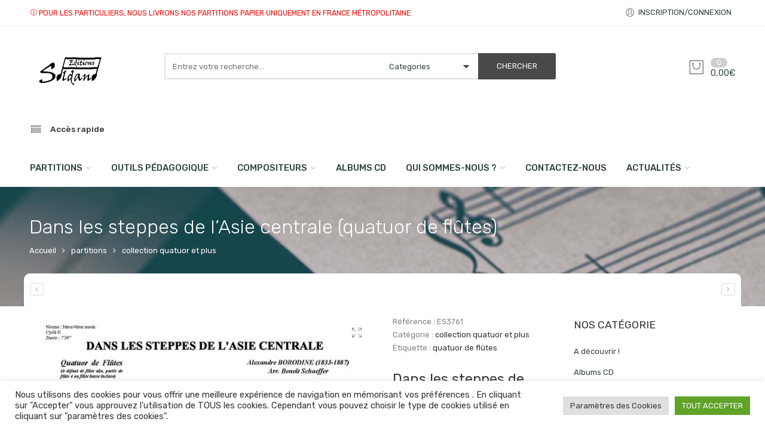

--- FILE ---
content_type: text/html; charset=UTF-8
request_url: https://les-editions-soldano.fr/produit/dans-les-steppes-de-lasie-centrale-quatuor-de-flutes
body_size: 73831
content:
<!DOCTYPE html>
<html lang="fr-FR">
<head>
<meta charset="UTF-8" />
<meta http-equiv="X-UA-Compatible" content="IE=Edge" >
<meta name="viewport" content="width=device-width, initial-scale=1.0, maximum-scale=1.0, user-scalable=no" />
<link rel="profile" href="http://gmpg.org/xfn/11" />
<link rel="pingback" href="https://les-editions-soldano.fr/xmlrpc.php" />
    <link rel="shortcut icon" href="https://les-editions-soldano.fr/wp-content/uploads/2021/08/picto.gif" />
<script type="text/javascript">var ajaxurl="https://les-editions-soldano.fr/wp-admin/admin-ajax.php";</script><script type="text/javascript">var search_options={"limit_results":5,"live_search_template":"<div class=\"item-search\"><a href=\"{{url}}\" class=\"nasa-link-item-search\" title=\"{{title}}\"><img src=\"{{image}}\" class=\"nasa-item-image-search\" height=\"60\" width=\"60\" \/><div class=\"nasa-item-title-search\"><p>{{title}}<\/p><\/div><\/a><\/div>","enable_live_search":1};</script><meta name='robots' content='index, follow, max-image-preview:large, max-snippet:-1, max-video-preview:-1' />

	<!-- This site is optimized with the Yoast SEO plugin v25.6 - https://yoast.com/wordpress/plugins/seo/ -->
	<title>Dans les steppes de l&#039;Asie centrale (quatuor de flûtes) - Les Editions Soldano</title>
	<link rel="canonical" href="https://les-editions-soldano.fr/produit/dans-les-steppes-de-lasie-centrale-quatuor-de-flutes" />
	<meta property="og:locale" content="fr_FR" />
	<meta property="og:type" content="article" />
	<meta property="og:title" content="Dans les steppes de l&#039;Asie centrale (quatuor de flûtes) - Les Editions Soldano" />
	<meta property="og:description" content="&#8220;Dans les steppes de l&#8217;Asie centrale&#8221; de Alexandre Borodine. arrangement pour quatuor de flûtes (3xUT et alto [à défaut d&#8217;alto, partie de flûte 4 Ut / flûte basse]) : Benoît Schaeffer Conducteur et toutes parties séparées incluses. Version téléchargeable disponible : 27 pages Extrait PDF visualisable en téléchargement. Extrait MP3 acoustique (métronome en fond)" />
	<meta property="og:url" content="https://les-editions-soldano.fr/produit/dans-les-steppes-de-lasie-centrale-quatuor-de-flutes" />
	<meta property="og:site_name" content="Les Editions Soldano" />
	<meta property="article:publisher" content="https://fr-fr.facebook.com/people/Editions-Soldano/100001875497022/" />
	<meta property="og:image" content="https://les-editions-soldano.fr/wp-content/uploads/2023/12/Dans_les_steppes_de_lAsie_centrale_ES3761_ext.jpg" />
	<meta property="og:image:width" content="600" />
	<meta property="og:image:height" content="849" />
	<meta property="og:image:type" content="image/jpeg" />
	<meta name="twitter:card" content="summary_large_image" />
	<script type="application/ld+json" class="yoast-schema-graph">{"@context":"https://schema.org","@graph":[{"@type":"WebPage","@id":"https://les-editions-soldano.fr/produit/dans-les-steppes-de-lasie-centrale-quatuor-de-flutes","url":"https://les-editions-soldano.fr/produit/dans-les-steppes-de-lasie-centrale-quatuor-de-flutes","name":"Dans les steppes de l'Asie centrale (quatuor de flûtes) - Les Editions Soldano","isPartOf":{"@id":"https://les-editions-soldano.fr/#website"},"primaryImageOfPage":{"@id":"https://les-editions-soldano.fr/produit/dans-les-steppes-de-lasie-centrale-quatuor-de-flutes#primaryimage"},"image":{"@id":"https://les-editions-soldano.fr/produit/dans-les-steppes-de-lasie-centrale-quatuor-de-flutes#primaryimage"},"thumbnailUrl":"https://les-editions-soldano.fr/wp-content/uploads/2023/12/Dans_les_steppes_de_lAsie_centrale_ES3761_ext.jpg","datePublished":"2023-12-01T16:30:27+00:00","breadcrumb":{"@id":"https://les-editions-soldano.fr/produit/dans-les-steppes-de-lasie-centrale-quatuor-de-flutes#breadcrumb"},"inLanguage":"fr-FR","potentialAction":[{"@type":"ReadAction","target":["https://les-editions-soldano.fr/produit/dans-les-steppes-de-lasie-centrale-quatuor-de-flutes"]}]},{"@type":"ImageObject","inLanguage":"fr-FR","@id":"https://les-editions-soldano.fr/produit/dans-les-steppes-de-lasie-centrale-quatuor-de-flutes#primaryimage","url":"https://les-editions-soldano.fr/wp-content/uploads/2023/12/Dans_les_steppes_de_lAsie_centrale_ES3761_ext.jpg","contentUrl":"https://les-editions-soldano.fr/wp-content/uploads/2023/12/Dans_les_steppes_de_lAsie_centrale_ES3761_ext.jpg","width":600,"height":849},{"@type":"BreadcrumbList","@id":"https://les-editions-soldano.fr/produit/dans-les-steppes-de-lasie-centrale-quatuor-de-flutes#breadcrumb","itemListElement":[{"@type":"ListItem","position":1,"name":"Accueil","item":"https://les-editions-soldano.fr/"},{"@type":"ListItem","position":2,"name":"Shop","item":"https://les-editions-soldano.fr/shop-2"},{"@type":"ListItem","position":3,"name":"Dans les steppes de l&#8217;Asie centrale (quatuor de flûtes)"}]},{"@type":"WebSite","@id":"https://les-editions-soldano.fr/#website","url":"https://les-editions-soldano.fr/","name":"Les Editions Soldano","description":"","publisher":{"@id":"https://les-editions-soldano.fr/#organization"},"potentialAction":[{"@type":"SearchAction","target":{"@type":"EntryPoint","urlTemplate":"https://les-editions-soldano.fr/?s={search_term_string}"},"query-input":{"@type":"PropertyValueSpecification","valueRequired":true,"valueName":"search_term_string"}}],"inLanguage":"fr-FR"},{"@type":"Organization","@id":"https://les-editions-soldano.fr/#organization","name":"Editions Soldano","url":"https://les-editions-soldano.fr/","logo":{"@type":"ImageObject","inLanguage":"fr-FR","@id":"https://les-editions-soldano.fr/#/schema/logo/image/","url":"https://les-editions-soldano.fr/wp-content/uploads/2021/08/logo-soldano.png","contentUrl":"https://les-editions-soldano.fr/wp-content/uploads/2021/08/logo-soldano.png","width":500,"height":229,"caption":"Editions Soldano"},"image":{"@id":"https://les-editions-soldano.fr/#/schema/logo/image/"},"sameAs":["https://fr-fr.facebook.com/people/Editions-Soldano/100001875497022/"]}]}</script>
	<!-- / Yoast SEO plugin. -->


<link rel='dns-prefetch' href='//fonts.googleapis.com' />
<link rel='dns-prefetch' href='//www.googletagmanager.com' />
<link rel="alternate" title="oEmbed (JSON)" type="application/json+oembed" href="https://les-editions-soldano.fr/wp-json/oembed/1.0/embed?url=https%3A%2F%2Fles-editions-soldano.fr%2Fproduit%2Fdans-les-steppes-de-lasie-centrale-quatuor-de-flutes" />
<link rel="alternate" title="oEmbed (XML)" type="text/xml+oembed" href="https://les-editions-soldano.fr/wp-json/oembed/1.0/embed?url=https%3A%2F%2Fles-editions-soldano.fr%2Fproduit%2Fdans-les-steppes-de-lasie-centrale-quatuor-de-flutes&#038;format=xml" />
<style id='wp-img-auto-sizes-contain-inline-css' type='text/css'>
img:is([sizes=auto i],[sizes^="auto," i]){contain-intrinsic-size:3000px 1500px}
/*# sourceURL=wp-img-auto-sizes-contain-inline-css */
</style>
<style id='wp-emoji-styles-inline-css' type='text/css'>

	img.wp-smiley, img.emoji {
		display: inline !important;
		border: none !important;
		box-shadow: none !important;
		height: 1em !important;
		width: 1em !important;
		margin: 0 0.07em !important;
		vertical-align: -0.1em !important;
		background: none !important;
		padding: 0 !important;
	}
/*# sourceURL=wp-emoji-styles-inline-css */
</style>
<style id='wp-block-library-inline-css' type='text/css'>
:root{--wp-block-synced-color:#7a00df;--wp-block-synced-color--rgb:122,0,223;--wp-bound-block-color:var(--wp-block-synced-color);--wp-editor-canvas-background:#ddd;--wp-admin-theme-color:#007cba;--wp-admin-theme-color--rgb:0,124,186;--wp-admin-theme-color-darker-10:#006ba1;--wp-admin-theme-color-darker-10--rgb:0,107,160.5;--wp-admin-theme-color-darker-20:#005a87;--wp-admin-theme-color-darker-20--rgb:0,90,135;--wp-admin-border-width-focus:2px}@media (min-resolution:192dpi){:root{--wp-admin-border-width-focus:1.5px}}.wp-element-button{cursor:pointer}:root .has-very-light-gray-background-color{background-color:#eee}:root .has-very-dark-gray-background-color{background-color:#313131}:root .has-very-light-gray-color{color:#eee}:root .has-very-dark-gray-color{color:#313131}:root .has-vivid-green-cyan-to-vivid-cyan-blue-gradient-background{background:linear-gradient(135deg,#00d084,#0693e3)}:root .has-purple-crush-gradient-background{background:linear-gradient(135deg,#34e2e4,#4721fb 50%,#ab1dfe)}:root .has-hazy-dawn-gradient-background{background:linear-gradient(135deg,#faaca8,#dad0ec)}:root .has-subdued-olive-gradient-background{background:linear-gradient(135deg,#fafae1,#67a671)}:root .has-atomic-cream-gradient-background{background:linear-gradient(135deg,#fdd79a,#004a59)}:root .has-nightshade-gradient-background{background:linear-gradient(135deg,#330968,#31cdcf)}:root .has-midnight-gradient-background{background:linear-gradient(135deg,#020381,#2874fc)}:root{--wp--preset--font-size--normal:16px;--wp--preset--font-size--huge:42px}.has-regular-font-size{font-size:1em}.has-larger-font-size{font-size:2.625em}.has-normal-font-size{font-size:var(--wp--preset--font-size--normal)}.has-huge-font-size{font-size:var(--wp--preset--font-size--huge)}.has-text-align-center{text-align:center}.has-text-align-left{text-align:left}.has-text-align-right{text-align:right}.has-fit-text{white-space:nowrap!important}#end-resizable-editor-section{display:none}.aligncenter{clear:both}.items-justified-left{justify-content:flex-start}.items-justified-center{justify-content:center}.items-justified-right{justify-content:flex-end}.items-justified-space-between{justify-content:space-between}.screen-reader-text{border:0;clip-path:inset(50%);height:1px;margin:-1px;overflow:hidden;padding:0;position:absolute;width:1px;word-wrap:normal!important}.screen-reader-text:focus{background-color:#ddd;clip-path:none;color:#444;display:block;font-size:1em;height:auto;left:5px;line-height:normal;padding:15px 23px 14px;text-decoration:none;top:5px;width:auto;z-index:100000}html :where(.has-border-color){border-style:solid}html :where([style*=border-top-color]){border-top-style:solid}html :where([style*=border-right-color]){border-right-style:solid}html :where([style*=border-bottom-color]){border-bottom-style:solid}html :where([style*=border-left-color]){border-left-style:solid}html :where([style*=border-width]){border-style:solid}html :where([style*=border-top-width]){border-top-style:solid}html :where([style*=border-right-width]){border-right-style:solid}html :where([style*=border-bottom-width]){border-bottom-style:solid}html :where([style*=border-left-width]){border-left-style:solid}html :where(img[class*=wp-image-]){height:auto;max-width:100%}:where(figure){margin:0 0 1em}html :where(.is-position-sticky){--wp-admin--admin-bar--position-offset:var(--wp-admin--admin-bar--height,0px)}@media screen and (max-width:600px){html :where(.is-position-sticky){--wp-admin--admin-bar--position-offset:0px}}

/*# sourceURL=wp-block-library-inline-css */
</style><link rel='stylesheet' id='wc-blocks-style-css' href='https://les-editions-soldano.fr/wp-content/plugins/woocommerce/assets/client/blocks/wc-blocks.css?ver=wc-10.4.3' type='text/css' media='all' />
<style id='global-styles-inline-css' type='text/css'>
:root{--wp--preset--aspect-ratio--square: 1;--wp--preset--aspect-ratio--4-3: 4/3;--wp--preset--aspect-ratio--3-4: 3/4;--wp--preset--aspect-ratio--3-2: 3/2;--wp--preset--aspect-ratio--2-3: 2/3;--wp--preset--aspect-ratio--16-9: 16/9;--wp--preset--aspect-ratio--9-16: 9/16;--wp--preset--color--black: #000000;--wp--preset--color--cyan-bluish-gray: #abb8c3;--wp--preset--color--white: #ffffff;--wp--preset--color--pale-pink: #f78da7;--wp--preset--color--vivid-red: #cf2e2e;--wp--preset--color--luminous-vivid-orange: #ff6900;--wp--preset--color--luminous-vivid-amber: #fcb900;--wp--preset--color--light-green-cyan: #7bdcb5;--wp--preset--color--vivid-green-cyan: #00d084;--wp--preset--color--pale-cyan-blue: #8ed1fc;--wp--preset--color--vivid-cyan-blue: #0693e3;--wp--preset--color--vivid-purple: #9b51e0;--wp--preset--gradient--vivid-cyan-blue-to-vivid-purple: linear-gradient(135deg,rgb(6,147,227) 0%,rgb(155,81,224) 100%);--wp--preset--gradient--light-green-cyan-to-vivid-green-cyan: linear-gradient(135deg,rgb(122,220,180) 0%,rgb(0,208,130) 100%);--wp--preset--gradient--luminous-vivid-amber-to-luminous-vivid-orange: linear-gradient(135deg,rgb(252,185,0) 0%,rgb(255,105,0) 100%);--wp--preset--gradient--luminous-vivid-orange-to-vivid-red: linear-gradient(135deg,rgb(255,105,0) 0%,rgb(207,46,46) 100%);--wp--preset--gradient--very-light-gray-to-cyan-bluish-gray: linear-gradient(135deg,rgb(238,238,238) 0%,rgb(169,184,195) 100%);--wp--preset--gradient--cool-to-warm-spectrum: linear-gradient(135deg,rgb(74,234,220) 0%,rgb(151,120,209) 20%,rgb(207,42,186) 40%,rgb(238,44,130) 60%,rgb(251,105,98) 80%,rgb(254,248,76) 100%);--wp--preset--gradient--blush-light-purple: linear-gradient(135deg,rgb(255,206,236) 0%,rgb(152,150,240) 100%);--wp--preset--gradient--blush-bordeaux: linear-gradient(135deg,rgb(254,205,165) 0%,rgb(254,45,45) 50%,rgb(107,0,62) 100%);--wp--preset--gradient--luminous-dusk: linear-gradient(135deg,rgb(255,203,112) 0%,rgb(199,81,192) 50%,rgb(65,88,208) 100%);--wp--preset--gradient--pale-ocean: linear-gradient(135deg,rgb(255,245,203) 0%,rgb(182,227,212) 50%,rgb(51,167,181) 100%);--wp--preset--gradient--electric-grass: linear-gradient(135deg,rgb(202,248,128) 0%,rgb(113,206,126) 100%);--wp--preset--gradient--midnight: linear-gradient(135deg,rgb(2,3,129) 0%,rgb(40,116,252) 100%);--wp--preset--font-size--small: 13px;--wp--preset--font-size--medium: 20px;--wp--preset--font-size--large: 36px;--wp--preset--font-size--x-large: 42px;--wp--preset--spacing--20: 0.44rem;--wp--preset--spacing--30: 0.67rem;--wp--preset--spacing--40: 1rem;--wp--preset--spacing--50: 1.5rem;--wp--preset--spacing--60: 2.25rem;--wp--preset--spacing--70: 3.38rem;--wp--preset--spacing--80: 5.06rem;--wp--preset--shadow--natural: 6px 6px 9px rgba(0, 0, 0, 0.2);--wp--preset--shadow--deep: 12px 12px 50px rgba(0, 0, 0, 0.4);--wp--preset--shadow--sharp: 6px 6px 0px rgba(0, 0, 0, 0.2);--wp--preset--shadow--outlined: 6px 6px 0px -3px rgb(255, 255, 255), 6px 6px rgb(0, 0, 0);--wp--preset--shadow--crisp: 6px 6px 0px rgb(0, 0, 0);}:where(.is-layout-flex){gap: 0.5em;}:where(.is-layout-grid){gap: 0.5em;}body .is-layout-flex{display: flex;}.is-layout-flex{flex-wrap: wrap;align-items: center;}.is-layout-flex > :is(*, div){margin: 0;}body .is-layout-grid{display: grid;}.is-layout-grid > :is(*, div){margin: 0;}:where(.wp-block-columns.is-layout-flex){gap: 2em;}:where(.wp-block-columns.is-layout-grid){gap: 2em;}:where(.wp-block-post-template.is-layout-flex){gap: 1.25em;}:where(.wp-block-post-template.is-layout-grid){gap: 1.25em;}.has-black-color{color: var(--wp--preset--color--black) !important;}.has-cyan-bluish-gray-color{color: var(--wp--preset--color--cyan-bluish-gray) !important;}.has-white-color{color: var(--wp--preset--color--white) !important;}.has-pale-pink-color{color: var(--wp--preset--color--pale-pink) !important;}.has-vivid-red-color{color: var(--wp--preset--color--vivid-red) !important;}.has-luminous-vivid-orange-color{color: var(--wp--preset--color--luminous-vivid-orange) !important;}.has-luminous-vivid-amber-color{color: var(--wp--preset--color--luminous-vivid-amber) !important;}.has-light-green-cyan-color{color: var(--wp--preset--color--light-green-cyan) !important;}.has-vivid-green-cyan-color{color: var(--wp--preset--color--vivid-green-cyan) !important;}.has-pale-cyan-blue-color{color: var(--wp--preset--color--pale-cyan-blue) !important;}.has-vivid-cyan-blue-color{color: var(--wp--preset--color--vivid-cyan-blue) !important;}.has-vivid-purple-color{color: var(--wp--preset--color--vivid-purple) !important;}.has-black-background-color{background-color: var(--wp--preset--color--black) !important;}.has-cyan-bluish-gray-background-color{background-color: var(--wp--preset--color--cyan-bluish-gray) !important;}.has-white-background-color{background-color: var(--wp--preset--color--white) !important;}.has-pale-pink-background-color{background-color: var(--wp--preset--color--pale-pink) !important;}.has-vivid-red-background-color{background-color: var(--wp--preset--color--vivid-red) !important;}.has-luminous-vivid-orange-background-color{background-color: var(--wp--preset--color--luminous-vivid-orange) !important;}.has-luminous-vivid-amber-background-color{background-color: var(--wp--preset--color--luminous-vivid-amber) !important;}.has-light-green-cyan-background-color{background-color: var(--wp--preset--color--light-green-cyan) !important;}.has-vivid-green-cyan-background-color{background-color: var(--wp--preset--color--vivid-green-cyan) !important;}.has-pale-cyan-blue-background-color{background-color: var(--wp--preset--color--pale-cyan-blue) !important;}.has-vivid-cyan-blue-background-color{background-color: var(--wp--preset--color--vivid-cyan-blue) !important;}.has-vivid-purple-background-color{background-color: var(--wp--preset--color--vivid-purple) !important;}.has-black-border-color{border-color: var(--wp--preset--color--black) !important;}.has-cyan-bluish-gray-border-color{border-color: var(--wp--preset--color--cyan-bluish-gray) !important;}.has-white-border-color{border-color: var(--wp--preset--color--white) !important;}.has-pale-pink-border-color{border-color: var(--wp--preset--color--pale-pink) !important;}.has-vivid-red-border-color{border-color: var(--wp--preset--color--vivid-red) !important;}.has-luminous-vivid-orange-border-color{border-color: var(--wp--preset--color--luminous-vivid-orange) !important;}.has-luminous-vivid-amber-border-color{border-color: var(--wp--preset--color--luminous-vivid-amber) !important;}.has-light-green-cyan-border-color{border-color: var(--wp--preset--color--light-green-cyan) !important;}.has-vivid-green-cyan-border-color{border-color: var(--wp--preset--color--vivid-green-cyan) !important;}.has-pale-cyan-blue-border-color{border-color: var(--wp--preset--color--pale-cyan-blue) !important;}.has-vivid-cyan-blue-border-color{border-color: var(--wp--preset--color--vivid-cyan-blue) !important;}.has-vivid-purple-border-color{border-color: var(--wp--preset--color--vivid-purple) !important;}.has-vivid-cyan-blue-to-vivid-purple-gradient-background{background: var(--wp--preset--gradient--vivid-cyan-blue-to-vivid-purple) !important;}.has-light-green-cyan-to-vivid-green-cyan-gradient-background{background: var(--wp--preset--gradient--light-green-cyan-to-vivid-green-cyan) !important;}.has-luminous-vivid-amber-to-luminous-vivid-orange-gradient-background{background: var(--wp--preset--gradient--luminous-vivid-amber-to-luminous-vivid-orange) !important;}.has-luminous-vivid-orange-to-vivid-red-gradient-background{background: var(--wp--preset--gradient--luminous-vivid-orange-to-vivid-red) !important;}.has-very-light-gray-to-cyan-bluish-gray-gradient-background{background: var(--wp--preset--gradient--very-light-gray-to-cyan-bluish-gray) !important;}.has-cool-to-warm-spectrum-gradient-background{background: var(--wp--preset--gradient--cool-to-warm-spectrum) !important;}.has-blush-light-purple-gradient-background{background: var(--wp--preset--gradient--blush-light-purple) !important;}.has-blush-bordeaux-gradient-background{background: var(--wp--preset--gradient--blush-bordeaux) !important;}.has-luminous-dusk-gradient-background{background: var(--wp--preset--gradient--luminous-dusk) !important;}.has-pale-ocean-gradient-background{background: var(--wp--preset--gradient--pale-ocean) !important;}.has-electric-grass-gradient-background{background: var(--wp--preset--gradient--electric-grass) !important;}.has-midnight-gradient-background{background: var(--wp--preset--gradient--midnight) !important;}.has-small-font-size{font-size: var(--wp--preset--font-size--small) !important;}.has-medium-font-size{font-size: var(--wp--preset--font-size--medium) !important;}.has-large-font-size{font-size: var(--wp--preset--font-size--large) !important;}.has-x-large-font-size{font-size: var(--wp--preset--font-size--x-large) !important;}
/*# sourceURL=global-styles-inline-css */
</style>

<style id='classic-theme-styles-inline-css' type='text/css'>
/*! This file is auto-generated */
.wp-block-button__link{color:#fff;background-color:#32373c;border-radius:9999px;box-shadow:none;text-decoration:none;padding:calc(.667em + 2px) calc(1.333em + 2px);font-size:1.125em}.wp-block-file__button{background:#32373c;color:#fff;text-decoration:none}
/*# sourceURL=/wp-includes/css/classic-themes.min.css */
</style>
<link rel='stylesheet' id='cookie-law-info-css' href='https://les-editions-soldano.fr/wp-content/plugins/cookie-law-info/legacy/public/css/cookie-law-info-public.css?ver=3.3.2' type='text/css' media='all' />
<link rel='stylesheet' id='cookie-law-info-gdpr-css' href='https://les-editions-soldano.fr/wp-content/plugins/cookie-law-info/legacy/public/css/cookie-law-info-gdpr.css?ver=3.3.2' type='text/css' media='all' />
<style id='woocommerce-inline-inline-css' type='text/css'>
.woocommerce form .form-row .required { visibility: visible; }
/*# sourceURL=woocommerce-inline-inline-css */
</style>
<link rel='stylesheet' id='audioigniter-css' href='https://les-editions-soldano.fr/wp-content/plugins/audioigniter/player/build/style.css?ver=2.0.1' type='text/css' media='all' />
<link rel='stylesheet' id='woocommerce-product-attachment-css' href='https://les-editions-soldano.fr/wp-content/plugins/woo-product-attachment/public/css/woocommerce-product-attachment-public.css?ver=2.1.6' type='text/css' media='all' />
<link rel='stylesheet' id='nasa-googlefonts-css' href='//fonts.googleapis.com/css?family=Rubik%3A100%2C100italic%2C200%2C200italic%2C300%2C300italic%2C400%2C400italic%2C500%2C500italic%2C600%2C600italic%2C700%2C700italic%2C900%2C900italic%7CRubik%3A100%2C100italic%2C200%2C200italic%2C300%2C300italic%2C400%2C400italic%2C500%2C500italic%2C600%2C600italic%2C700%2C700italic%2C900%2C900italic%7CRubik%3A100%2C100italic%2C200%2C200italic%2C300%2C300italic%2C400%2C400italic%2C500%2C500italic%2C600%2C600italic%2C700%2C700italic%2C900%2C900italic%7CRubik%3A100%2C100italic%2C200%2C200italic%2C300%2C300italic%2C400%2C400italic%2C500%2C500italic%2C600%2C600italic%2C700%2C700italic%2C900%2C900italic&#038;subset=latin%2Clatin&#038;ver=6.9' type='text/css' media='all' />
<link rel='stylesheet' id='digi-font-awesome-style-css' href='https://les-editions-soldano.fr/wp-content/themes/digi-theme/assets/font-awesome-4.7.0/css/font-awesome.min.css?ver=6.9' type='text/css' media='all' />
<link rel='stylesheet' id='digi-font-pe7s-style-css' href='https://les-editions-soldano.fr/wp-content/themes/digi-theme/assets/pe-icon-7-stroke/css/pe-icon-7-stroke.css?ver=6.9' type='text/css' media='all' />
<link rel='stylesheet' id='digi-font-flaticon-css' href='https://les-editions-soldano.fr/wp-content/themes/digi-theme/assets/font-flaticon/flaticon.css?ver=6.9' type='text/css' media='all' />
<link rel='stylesheet' id='wc_stripe_express_checkout_style-css' href='https://les-editions-soldano.fr/wp-content/plugins/woocommerce-gateway-stripe/build/express-checkout.css?ver=f49792bd42ded7e3e1cb' type='text/css' media='all' />
<link rel='stylesheet' id='digi-style-css' href='https://les-editions-soldano.fr/wp-content/themes/digi-theme/style.css?ver=6.9' type='text/css' media='all' />
<link rel='stylesheet' id='digi-child-style-css' href='https://les-editions-soldano.fr/wp-content/themes/digi-theme-child/style.css?ver=6.9' type='text/css' media='all' />
<link rel='stylesheet' id='digi-style-dynamic-css' href='//les-editions-soldano.fr/wp-content/uploads/nasa-dynamic/dynamic.css?ver=1759348730' type='text/css' media='all' />
<script type="text/javascript" src="https://les-editions-soldano.fr/wp-includes/js/jquery/jquery.min.js?ver=3.7.1" id="jquery-core-js"></script>
<script type="text/javascript" src="https://les-editions-soldano.fr/wp-includes/js/jquery/jquery-migrate.min.js?ver=3.4.1" id="jquery-migrate-js"></script>
<script type="text/javascript" id="cookie-law-info-js-extra">
/* <![CDATA[ */
var Cli_Data = {"nn_cookie_ids":[],"cookielist":[],"non_necessary_cookies":[],"ccpaEnabled":"","ccpaRegionBased":"","ccpaBarEnabled":"","strictlyEnabled":["necessary","obligatoire"],"ccpaType":"gdpr","js_blocking":"1","custom_integration":"","triggerDomRefresh":"","secure_cookies":""};
var cli_cookiebar_settings = {"animate_speed_hide":"500","animate_speed_show":"500","background":"#FFF","border":"#b1a6a6c2","border_on":"","button_1_button_colour":"#61a229","button_1_button_hover":"#4e8221","button_1_link_colour":"#fff","button_1_as_button":"1","button_1_new_win":"","button_2_button_colour":"#333","button_2_button_hover":"#292929","button_2_link_colour":"#444","button_2_as_button":"","button_2_hidebar":"","button_3_button_colour":"#dedfe0","button_3_button_hover":"#b2b2b3","button_3_link_colour":"#333333","button_3_as_button":"1","button_3_new_win":"","button_4_button_colour":"#dedfe0","button_4_button_hover":"#b2b2b3","button_4_link_colour":"#333333","button_4_as_button":"1","button_7_button_colour":"#61a229","button_7_button_hover":"#4e8221","button_7_link_colour":"#fff","button_7_as_button":"1","button_7_new_win":"","font_family":"inherit","header_fix":"","notify_animate_hide":"1","notify_animate_show":"","notify_div_id":"#cookie-law-info-bar","notify_position_horizontal":"right","notify_position_vertical":"bottom","scroll_close":"","scroll_close_reload":"","accept_close_reload":"","reject_close_reload":"","showagain_tab":"","showagain_background":"#fff","showagain_border":"#000","showagain_div_id":"#cookie-law-info-again","showagain_x_position":"100px","text":"#333333","show_once_yn":"","show_once":"10000","logging_on":"","as_popup":"","popup_overlay":"1","bar_heading_text":"","cookie_bar_as":"banner","popup_showagain_position":"bottom-right","widget_position":"left"};
var log_object = {"ajax_url":"https://les-editions-soldano.fr/wp-admin/admin-ajax.php"};
//# sourceURL=cookie-law-info-js-extra
/* ]]> */
</script>
<script type="text/javascript" src="https://les-editions-soldano.fr/wp-content/plugins/cookie-law-info/legacy/public/js/cookie-law-info-public.js?ver=3.3.2" id="cookie-law-info-js"></script>
<script type="text/javascript" id="wc-single-product-js-extra">
/* <![CDATA[ */
var wc_single_product_params = {"i18n_required_rating_text":"Veuillez s\u00e9lectionner une note","i18n_rating_options":["1\u00a0\u00e9toile sur 5","2\u00a0\u00e9toiles sur 5","3\u00a0\u00e9toiles sur 5","4\u00a0\u00e9toiles sur 5","5\u00a0\u00e9toiles sur 5"],"i18n_product_gallery_trigger_text":"Voir la galerie d\u2019images en plein \u00e9cran","review_rating_required":"yes","flexslider":{"rtl":false,"animation":"slide","smoothHeight":true,"directionNav":false,"controlNav":"thumbnails","slideshow":false,"animationSpeed":500,"animationLoop":false,"allowOneSlide":false},"zoom_enabled":"","zoom_options":[],"photoswipe_enabled":"","photoswipe_options":{"shareEl":false,"closeOnScroll":false,"history":false,"hideAnimationDuration":0,"showAnimationDuration":0},"flexslider_enabled":""};
//# sourceURL=wc-single-product-js-extra
/* ]]> */
</script>
<script type="text/javascript" src="https://les-editions-soldano.fr/wp-content/plugins/woocommerce/assets/js/frontend/single-product.min.js?ver=10.4.3" id="wc-single-product-js" defer="defer" data-wp-strategy="defer"></script>
<script type="text/javascript" src="https://les-editions-soldano.fr/wp-content/plugins/woocommerce/assets/js/jquery-blockui/jquery.blockUI.min.js?ver=2.7.0-wc.10.4.3" id="wc-jquery-blockui-js" defer="defer" data-wp-strategy="defer"></script>
<script type="text/javascript" src="https://les-editions-soldano.fr/wp-content/plugins/woocommerce/assets/js/js-cookie/js.cookie.min.js?ver=2.1.4-wc.10.4.3" id="wc-js-cookie-js" defer="defer" data-wp-strategy="defer"></script>
<script type="text/javascript" id="woocommerce-js-extra">
/* <![CDATA[ */
var woocommerce_params = {"ajax_url":"/wp-admin/admin-ajax.php","wc_ajax_url":"/?wc-ajax=%%endpoint%%","i18n_password_show":"Afficher le mot de passe","i18n_password_hide":"Masquer le mot de passe"};
//# sourceURL=woocommerce-js-extra
/* ]]> */
</script>
<script type="text/javascript" src="https://les-editions-soldano.fr/wp-content/plugins/woocommerce/assets/js/frontend/woocommerce.min.js?ver=10.4.3" id="woocommerce-js" defer="defer" data-wp-strategy="defer"></script>
<script type="text/javascript" src="https://les-editions-soldano.fr/wp-content/plugins/woo-product-attachment/public/js/woocommerce-product-attachment-public.js?ver=2.1.6" id="woocommerce-product-attachment-js"></script>
<script type="text/javascript" src="https://les-editions-soldano.fr/wp-content/plugins/woocommerce/assets/js/jquery-cookie/jquery.cookie.min.js?ver=1.4.1-wc.10.4.3" id="wc-jquery-cookie-js" defer="defer" data-wp-strategy="defer"></script>
<script type="text/javascript" id="wc-cart-fragments-js-extra">
/* <![CDATA[ */
var wc_cart_fragments_params = {"ajax_url":"/wp-admin/admin-ajax.php","wc_ajax_url":"/?wc-ajax=%%endpoint%%","cart_hash_key":"wc_cart_hash_a05a98ba88bdaf32fc8c98c097353663","fragment_name":"wc_fragments_a05a98ba88bdaf32fc8c98c097353663","request_timeout":"5000"};
//# sourceURL=wc-cart-fragments-js-extra
/* ]]> */
</script>
<script type="text/javascript" src="https://les-editions-soldano.fr/wp-content/plugins/woocommerce/assets/js/frontend/cart-fragments.min.js?ver=10.4.3" id="wc-cart-fragments-js" defer="defer" data-wp-strategy="defer"></script>
<script></script><link rel="https://api.w.org/" href="https://les-editions-soldano.fr/wp-json/" /><link rel="alternate" title="JSON" type="application/json" href="https://les-editions-soldano.fr/wp-json/wp/v2/product/124445" /><link rel="EditURI" type="application/rsd+xml" title="RSD" href="https://les-editions-soldano.fr/xmlrpc.php?rsd" />
<meta name="generator" content="WordPress 6.9" />
<meta name="generator" content="WooCommerce 10.4.3" />
<link rel='shortlink' href='https://les-editions-soldano.fr/?p=124445' />
<meta name="generator" content="Site Kit by Google 1.158.0" /><style>/* CSS added by WP Meta and Date Remover*/.entry-meta {display:none !important;} .home .entry-meta { display: none; } .entry-footer {display:none !important;} .home .entry-footer { display: none; } .nasa-post-date-author-link {display:none !important;}</style>            <meta property="og:title" content="Dans les steppes de l&#8217;Asie centrale (quatuor de flûtes)" />
                                                <meta property="og:image" content="https://les-editions-soldano.fr/wp-content/uploads/2023/12/Dans_les_steppes_de_lAsie_centrale_ES3761_ext.jpg" />
                                        <meta property="og:url" content="https://les-editions-soldano.fr/produit/dans-les-steppes-de-lasie-centrale-quatuor-de-flutes" />
            	<noscript><style>.woocommerce-product-gallery{ opacity: 1 !important; }</style></noscript>
	<meta name="generator" content="Powered by WPBakery Page Builder - drag and drop page builder for WordPress."/>
<meta name="generator" content="Powered by Slider Revolution 6.7.34 - responsive, Mobile-Friendly Slider Plugin for WordPress with comfortable drag and drop interface." />
<script type="text/javascript">var ajaxurl_core="https://les-editions-soldano.fr/wp-admin/admin-ajax.php";</script><script>function setREVStartSize(e){
			//window.requestAnimationFrame(function() {
				window.RSIW = window.RSIW===undefined ? window.innerWidth : window.RSIW;
				window.RSIH = window.RSIH===undefined ? window.innerHeight : window.RSIH;
				try {
					var pw = document.getElementById(e.c).parentNode.offsetWidth,
						newh;
					pw = pw===0 || isNaN(pw) || (e.l=="fullwidth" || e.layout=="fullwidth") ? window.RSIW : pw;
					e.tabw = e.tabw===undefined ? 0 : parseInt(e.tabw);
					e.thumbw = e.thumbw===undefined ? 0 : parseInt(e.thumbw);
					e.tabh = e.tabh===undefined ? 0 : parseInt(e.tabh);
					e.thumbh = e.thumbh===undefined ? 0 : parseInt(e.thumbh);
					e.tabhide = e.tabhide===undefined ? 0 : parseInt(e.tabhide);
					e.thumbhide = e.thumbhide===undefined ? 0 : parseInt(e.thumbhide);
					e.mh = e.mh===undefined || e.mh=="" || e.mh==="auto" ? 0 : parseInt(e.mh,0);
					if(e.layout==="fullscreen" || e.l==="fullscreen")
						newh = Math.max(e.mh,window.RSIH);
					else{
						e.gw = Array.isArray(e.gw) ? e.gw : [e.gw];
						for (var i in e.rl) if (e.gw[i]===undefined || e.gw[i]===0) e.gw[i] = e.gw[i-1];
						e.gh = e.el===undefined || e.el==="" || (Array.isArray(e.el) && e.el.length==0)? e.gh : e.el;
						e.gh = Array.isArray(e.gh) ? e.gh : [e.gh];
						for (var i in e.rl) if (e.gh[i]===undefined || e.gh[i]===0) e.gh[i] = e.gh[i-1];
											
						var nl = new Array(e.rl.length),
							ix = 0,
							sl;
						e.tabw = e.tabhide>=pw ? 0 : e.tabw;
						e.thumbw = e.thumbhide>=pw ? 0 : e.thumbw;
						e.tabh = e.tabhide>=pw ? 0 : e.tabh;
						e.thumbh = e.thumbhide>=pw ? 0 : e.thumbh;
						for (var i in e.rl) nl[i] = e.rl[i]<window.RSIW ? 0 : e.rl[i];
						sl = nl[0];
						for (var i in nl) if (sl>nl[i] && nl[i]>0) { sl = nl[i]; ix=i;}
						var m = pw>(e.gw[ix]+e.tabw+e.thumbw) ? 1 : (pw-(e.tabw+e.thumbw)) / (e.gw[ix]);
						newh =  (e.gh[ix] * m) + (e.tabh + e.thumbh);
					}
					var el = document.getElementById(e.c);
					if (el!==null && el) el.style.height = newh+"px";
					el = document.getElementById(e.c+"_wrapper");
					if (el!==null && el) {
						el.style.height = newh+"px";
						el.style.display = "block";
					}
				} catch(e){
					console.log("Failure at Presize of Slider:" + e)
				}
			//});
		  };</script>
		<style type="text/css" id="wp-custom-css">
			.bx-wrapper{max-width:1000px;}		</style>
		<noscript><style> .wpb_animate_when_almost_visible { opacity: 1; }</style></noscript>  
<link rel='stylesheet' id='wc-stripe-blocks-checkout-style-css' href='https://les-editions-soldano.fr/wp-content/plugins/woocommerce-gateway-stripe/build/upe-blocks.css?ver=1e1661bb3db973deba05' type='text/css' media='all' />
<link rel='stylesheet' id='mediaelement-css' href='https://les-editions-soldano.fr/wp-includes/js/mediaelement/mediaelementplayer-legacy.min.css?ver=4.2.17' type='text/css' media='all' />
<link rel='stylesheet' id='wp-mediaelement-css' href='https://les-editions-soldano.fr/wp-includes/js/mediaelement/wp-mediaelement.min.css?ver=6.9' type='text/css' media='all' />
<link rel='stylesheet' id='wp-mediaelement-skins-css' href='https://cdnjs.cloudflare.com/ajax/libs/mediaelement/2.23.5/mejs-skins.min.css?ver=6.9' type='text/css' media='all' />
<link rel='stylesheet' id='wcmp-style-css' href='https://les-editions-soldano.fr/wp-content/plugins/woocommerce_music_player/css/style.css?ver=6.9' type='text/css' media='all' />
<link rel='stylesheet' id='carousel_css-css' href='https://les-editions-soldano.fr/wp-content/themes/digi-theme-child/sliders/splide/themes/splide-default.min.css?ver=6.9' type='text/css' media='all' />
<link rel='stylesheet' id='js_composer_front-css' href='https://les-editions-soldano.fr/wp-content/plugins/js_composer/assets/css/js_composer.min.css?ver=8.4.1' type='text/css' media='all' />
<link rel='stylesheet' id='cookie-law-info-table-css' href='https://les-editions-soldano.fr/wp-content/plugins/cookie-law-info/legacy/public/css/cookie-law-info-table.css?ver=3.3.2' type='text/css' media='all' />
<link rel='stylesheet' id='wc-stripe-upe-classic-css' href='https://les-editions-soldano.fr/wp-content/plugins/woocommerce-gateway-stripe/build/upe-classic.css?ver=10.2.0' type='text/css' media='all' />
<link rel='stylesheet' id='stripelink_styles-css' href='https://les-editions-soldano.fr/wp-content/plugins/woocommerce-gateway-stripe/assets/css/stripe-link.css?ver=10.2.0' type='text/css' media='all' />
<link rel='stylesheet' id='rs-plugin-settings-css' href='//les-editions-soldano.fr/wp-content/plugins/revslider/sr6/assets/css/rs6.css?ver=6.7.34' type='text/css' media='all' />
<style id='rs-plugin-settings-inline-css' type='text/css'>
#rs-demo-id {}
/*# sourceURL=rs-plugin-settings-inline-css */
</style>
</head>

<body class="wp-singular product-template-default single single-product postid-124445 wp-theme-digi-theme wp-child-theme-digi-theme-child theme-digi-theme woocommerce woocommerce-page woocommerce-no-js antialiased group-blog product-zoom wpb-js-composer js-comp-ver-8.4.1 vc_responsive">
<div id="wrapper" class="fixNav-enabled">
<div class="fixed-header-area hide-for-small">
    <div class="fixed-header">
        <div class="row">
            <div class="large-9 columns">
                <!-- Logo -->
                <div class="logo-wrapper large-3 columns">
                    <div class="logo nasa-logo-img"><a href="https://les-editions-soldano.fr/" title="Les Editions Soldano - " rel="home"><img src="https://les-editions-soldano.fr/wp-content/uploads/2021/08/logo-soldano-155x60-1.png" class="header_logo" alt="Les Editions Soldano" data-src-retina="https://les-editions-soldano.fr/wp-content/uploads/2021/08/logo-soldano-155x60-1.png" /></a></div>                </div>
                <div class="large-9 columns"><div class="nasa-search-space nasa_search_full nasa-search-style-1"><div class="nasa-show-search-form">
<div class="search-wrapper nasa-ajaxsearchform-container 283969462_container">
    <table class="nasa-table-search-wrapper">
        <tr>
            <td class="icon-td-warp">
                <div class="nasa-filter-cat-topbar"></div>
            </td>
            <td>
                <div class="nasa-search-form-warp">
                    <form method="get" class="nasa-ajaxsearchform" action="https://les-editions-soldano.fr/">
                        <div class="search-control-group control-group">
                            <label class="sr-only screen-reader-text">
                                Search here                            </label>
                            <input id="nasa-input-283969462" type="text" class="search-field search-input live-search-input" value="" name="s" placeholder="Entrez votre recherche…" />
                            <select name="product_cat"><option value="">Categories</option><option data-term_id="637" value="a-decouvrir">A découvrir !</option><option data-term_id="639" value="albums-cd">Albums CD</option><option data-term_id="135" value="partitions">partitions</option><option data-term_id="214" value="collection-duo">&nbsp;&nbsp;&nbsp;collection duo</option><option data-term_id="511" value="collection-quatuor-et-plus">&nbsp;&nbsp;&nbsp;collection quatuor et plus</option><option data-term_id="136" value="collection-solo">&nbsp;&nbsp;&nbsp;collection solo</option><option data-term_id="396" value="collection-trio">&nbsp;&nbsp;&nbsp;collection trio</option></select>                            <span class="nasa-icon-submit-page"><input type="submit" name="page" value="chercher" /></span>
                            <input type="hidden" class="search-param" name="post_type" value="product" />
                        </div>
                    </form>
                </div>
            </td>
        </tr>
    </table>
</div></div></div></div>
            </div>
            <div class="large-3 columns">
                <ul class="header-icons"><li class="nasa-icon-mini-cart"><div class="mini-cart cart-inner mini-cart-type-full inline-block"><a href="javascript:void(0);" class="cart-link"><div><span class="nasa-icon cart-icon icon icon-nasa-cart-3"></span><span class="products-number nasa-product-empty"><span class="nasa-sl">0</span><span class="hidden-tag nasa-sl-label last">Items</span></span><span class="cart-count"><span class="total-price"><span class="woocommerce-Price-amount amount"><bdi>0,00<span class="woocommerce-Price-currencySymbol">&euro;</span></bdi></span></span></span></div></a></div></li></ul>            </div>
        </div>
    </div>
</div><div class="header-wrapper header-type-2">
    <div id="top-bar" class="top-bar top-bar-type-2">
    <div class="row">
        <div class="large-12 columns">
            <div class="left-text left">
                <div class="inner-block">
                    <span style="color:red;text-transform: uppercase;"><span class="pe-7s-info"></span>
Pour les particuliers, nous livrons nos partitions papier uniquement en France métropolitaine.</span>                </div>
            </div>
            <div class="right-text right">
                <div class="topbar-menu-container">
                                                            <ul class="nasa-menus-account"><li class="menu-item color"><a class="nasa-login-register-ajax" data-enable="1" href="https://les-editions-soldano.fr/" title="Inscription/Connexion"><span class="pe7-icon pe-7s-user"></span><span class="nasa-login-title">Inscription/Connexion</span></a></li></ul>                </div>
            </div>
        </div>
    </div>
</div>    <div class="sticky-wrapper">
        <header id="masthead" class="site-header">
            <div class="row">
                <div class="large-12 columns header-container">
                    <!-- Mobile Menu -->
                    <div class="mobile-menu">
                                <div class="row">
            <div class="large-12 columns">
                <table>
                    <tr>
                        <td class="nasa-td-25">
                            <div class="mini-icon-mobile">
                                <a href="javascript:void(0);" class="nasa-mobile-menu_toggle mobile_toggle"><span class="icon-menu"></span></a>
                                <a class="icon pe-7s-search mobile-search" href="javascript:void(0);"></a>
                            </div>
                        </td>

                        <td>
                            <div class="logo-wrapper">
                                <div class="logo nasa-logo-img"><a href="https://les-editions-soldano.fr/" title="Les Editions Soldano - " rel="home"><img src="https://les-editions-soldano.fr/wp-content/uploads/2021/08/logo-soldano-155x60-1.png" class="header_logo" alt="Les Editions Soldano" data-src-retina="https://les-editions-soldano.fr/wp-content/uploads/2021/08/logo-soldano-155x60-1.png" /></a></div>                            </div>
                        </td>

                        <td class="nasa-td-mobile-icons">
                            <ul class="header-icons"><li class="nasa-icon-mini-cart"><div class="mini-cart cart-inner mini-cart-type-full inline-block"><a href="javascript:void(0);" class="cart-link"><div><span class="nasa-icon cart-icon icon icon-nasa-cart-3"></span><span class="products-number nasa-product-empty"><span class="nasa-sl">0</span><span class="hidden-tag nasa-sl-label last">Items</span></span><span class="cart-count"><span class="total-price"><span class="woocommerce-Price-amount amount"><bdi>0,00<span class="woocommerce-Price-currencySymbol">&euro;</span></bdi></span></span></span></div></a></div></li></ul>                        </td>
                    </tr>
                </table>
            </div>
        </div>
                            </div>
                    <div class="row nasa-hide-for-mobile">
                        <div class="large-9 columns">
                            <div class="row">
                                <!-- Logo -->
                                <div class="logo-wrapper large-3 columns">
                                    <div class="logo nasa-logo-img"><a href="https://les-editions-soldano.fr/" title="Les Editions Soldano - " rel="home"><img src="https://les-editions-soldano.fr/wp-content/uploads/2021/08/logo-soldano-155x60-1.png" class="header_logo" alt="Les Editions Soldano" data-src-retina="https://les-editions-soldano.fr/wp-content/uploads/2021/08/logo-soldano-155x60-1.png" /></a></div>                                </div>
                                <div class="search-tatal-wrapper large-9 columns"><div class="nasa-search-space nasa_search_full nasa-search-style-1"><div class="nasa-show-search-form">
<div class="search-wrapper nasa-ajaxsearchform-container 1159238304_container">
    <table class="nasa-table-search-wrapper">
        <tr>
            <td class="icon-td-warp">
                <div class="nasa-filter-cat-topbar"></div>
            </td>
            <td>
                <div class="nasa-search-form-warp">
                    <form method="get" class="nasa-ajaxsearchform" action="https://les-editions-soldano.fr/">
                        <div class="search-control-group control-group">
                            <label class="sr-only screen-reader-text">
                                Search here                            </label>
                            <input id="nasa-input-1159238304" type="text" class="search-field search-input live-search-input" value="" name="s" placeholder="Entrez votre recherche…" />
                            <select name="product_cat"><option value="">Categories</option><option data-term_id="637" value="a-decouvrir">A découvrir !</option><option data-term_id="639" value="albums-cd">Albums CD</option><option data-term_id="135" value="partitions">partitions</option><option data-term_id="214" value="collection-duo">&nbsp;&nbsp;&nbsp;collection duo</option><option data-term_id="511" value="collection-quatuor-et-plus">&nbsp;&nbsp;&nbsp;collection quatuor et plus</option><option data-term_id="136" value="collection-solo">&nbsp;&nbsp;&nbsp;collection solo</option><option data-term_id="396" value="collection-trio">&nbsp;&nbsp;&nbsp;collection trio</option></select>                            <span class="nasa-icon-submit-page"><input type="submit" name="page" value="chercher" /></span>
                            <input type="hidden" class="search-param" name="post_type" value="product" />
                        </div>
                    </form>
                </div>
            </td>
        </tr>
    </table>
</div></div></div></div>
                            </div>
                        </div>
                        <div class="large-3 columns">
                            <ul class="header-icons"><li class="nasa-icon-mini-cart"><div class="mini-cart cart-inner mini-cart-type-full inline-block"><a href="javascript:void(0);" class="cart-link"><div><span class="nasa-icon cart-icon icon icon-nasa-cart-3"></span><span class="products-number nasa-product-empty"><span class="nasa-sl">0</span><span class="hidden-tag nasa-sl-label last">Items</span></span><span class="cart-count"><span class="total-price"><span class="woocommerce-Price-amount amount"><bdi>0,00<span class="woocommerce-Price-currencySymbol">&euro;</span></bdi></span></span></span></div></a></div></li></ul>                        </div>
                    </div>
                </div>
            </div>
            <div class="nasa-mgr-top-20 nasa-hide-for-mobile">
                <div class="large-12">
                    <!-- Main navigation - Full width style -->
                    <div class="wide-nav nasa-bg-wrap nasa-nav-style-1">
                        <div class="row">
                            <div class="large-12 columns nasa-menus-wrapper-reponsive" data-padding_y="20" data-padding_x="15">
                                <div id="nasa-menu-vertical-header">
                                                <div class="vertical-menu nasa-vertical-header">
                <div class="title-inner">
                    <h5 class="section-title nasa-title-vertical-menu">
                        <span>Accès rapide</span>
                    </h5>
                </div>
                <div class="vertical-menu-container">
                    <ul class="vertical-menu-wrapper">
                        <li class="menu-item menu-item-type-taxonomy menu-item-object-product_cat default-menu root-item nasa_even"><a title="collection solo" href="https://les-editions-soldano.fr/categorie-produit/partitions/collection-solo">collection solo</a></li>
<li class="menu-item menu-item-type-taxonomy menu-item-object-product_cat default-menu root-item nasa_odd"><a title="collection duo" href="https://les-editions-soldano.fr/categorie-produit/partitions/collection-duo">collection duo</a></li>
<li class="menu-item menu-item-type-taxonomy menu-item-object-product_cat default-menu root-item nasa_even"><a title="collection trio" href="https://les-editions-soldano.fr/categorie-produit/partitions/collection-trio">collection trio</a></li>
<li class="menu-item menu-item-type-taxonomy menu-item-object-product_cat current-product-ancestor current-menu-parent current-product-parent default-menu root-item nasa_odd"><a title="collection quatuor et plus" href="https://les-editions-soldano.fr/categorie-produit/partitions/collection-quatuor-et-plus">collection quatuor et plus</a></li>
<li class="menu-item menu-item-type-taxonomy menu-item-object-product_cat default-menu root-item nasa_even"><a title="Albums CD" href="https://les-editions-soldano.fr/categorie-produit/albums-cd">Albums CD</a></li>
<li class="menu-item menu-item-type-taxonomy menu-item-object-product_cat default-menu root-item nasa_odd"><a title="A découvrir !" href="https://les-editions-soldano.fr/categorie-produit/a-decouvrir">A découvrir !</a></li>
<li class="menu-item menu-item-type-post_type menu-item-object-page default-menu root-item nasa_even"><a title="Conditions générales de vente" href="https://les-editions-soldano.fr/conditions-generales-de-vente">Conditions générales de vente</a></li>
                    </ul>
                </div>
            </div>
                                            </div>
                                <div class="nav-wrapper inline-block main-menu-warpper"><ul id="site-navigation" class="header-nav"><li class="menu-item menu-item-type-custom menu-item-object-custom menu-item-has-children menu-parent-item default-menu root-item nasa_even"><a title="PARTITIONS" href="#">PARTITIONS<i class="fa fa-angle-right nasa-has-items-child"></i></a><div class="nav-dropdown"><div class="div-sub"><ul class="sub-menu"><li class="menu-item menu-item-type-taxonomy menu-item-object-product_cat"><a title="collection solo" href="https://les-editions-soldano.fr/categorie-produit/partitions/collection-solo">collection solo</a></li>
<li class="menu-item menu-item-type-taxonomy menu-item-object-product_cat"><a title="collection duo" href="https://les-editions-soldano.fr/categorie-produit/partitions/collection-duo">collection duo</a></li>
<li class="menu-item menu-item-type-taxonomy menu-item-object-product_cat"><a title="collection trio" href="https://les-editions-soldano.fr/categorie-produit/partitions/collection-trio">collection trio</a></li>
<li class="menu-item menu-item-type-taxonomy menu-item-object-product_cat current-product-ancestor current-menu-parent current-product-parent"><a title="collection quatuor et plus" href="https://les-editions-soldano.fr/categorie-produit/partitions/collection-quatuor-et-plus">collection quatuor et plus</a></li>
</ul></div></div></li>
<li class="menu-item menu-item-type-custom menu-item-object-custom menu-item-has-children menu-parent-item default-menu root-item nasa_odd"><a title="Outils pédagogique" href="#">Outils pédagogique<i class="fa fa-angle-right nasa-has-items-child"></i></a><div class="nav-dropdown"><div class="div-sub"><ul class="sub-menu"><li class="menu-item menu-item-type-post_type menu-item-object-product"><a title="La boussole musicale" href="https://les-editions-soldano.fr/produit/la-boussole-musicale">La boussole musicale</a></li>
</ul></div></div></li>
<li class="menu-item menu-item-type-custom menu-item-object-custom menu-item-has-children menu-parent-item default-menu root-item nasa_even"><a title="compositeurs" href="#">compositeurs<i class="fa fa-angle-right nasa-has-items-child"></i></a><div class="nav-dropdown"><div class="div-sub"><ul class="sub-menu"><li class="menu-item menu-item-type-taxonomy menu-item-object-category"><a title="Les compositeurs contemporains" href="https://les-editions-soldano.fr/category/les-compositeurs-contemporains">Les compositeurs contemporains</a></li>
<li class="menu-item menu-item-type-taxonomy menu-item-object-category"><a title="Les grands noms de l’histoire musicale" href="https://les-editions-soldano.fr/category/les-grands-noms-de-lhistoire-musicale">Les grands noms de l’histoire musicale</a></li>
</ul></div></div></li>
<li class="menu-item menu-item-type-taxonomy menu-item-object-product_cat default-menu root-item nasa_odd"><a title="Albums CD" href="https://les-editions-soldano.fr/categorie-produit/albums-cd">Albums CD</a></li>
<li class="menu-item menu-item-type-custom menu-item-object-custom menu-item-has-children menu-parent-item default-menu root-item nasa_even"><a title="Qui sommes-nous ?" href="#">Qui sommes-nous ?<i class="fa fa-angle-right nasa-has-items-child"></i></a><div class="nav-dropdown"><div class="div-sub"><ul class="sub-menu"><li class="menu-item menu-item-type-post_type menu-item-object-page"><a title="Notre histoire" href="https://les-editions-soldano.fr/notre-histoire">Notre histoire</a></li>
<li class="menu-item menu-item-type-post_type menu-item-object-page"><a title="Notre engagement durable" href="https://les-editions-soldano.fr/notre-engagement-durable">Notre engagement durable</a></li>
</ul></div></div></li>
<li class="menu-item menu-item-type-post_type menu-item-object-page default-menu root-item nasa_odd"><a title="Contactez-nous" href="https://les-editions-soldano.fr/contact">Contactez-nous</a></li>
<li class="menu-item menu-item-type-custom menu-item-object-custom menu-item-has-children menu-parent-item default-menu root-item nasa_even"><a title="Actualités" href="#">Actualités<i class="fa fa-angle-right nasa-has-items-child"></i></a><div class="nav-dropdown"><div class="div-sub"><ul class="sub-menu"><li class="menu-item menu-item-type-post_type menu-item-object-page"><a title="Concours instrumentaux partenaires" href="https://les-editions-soldano.fr/actualite/concours-instrumentaux-partenaires">Concours instrumentaux partenaires</a></li>
<li class="menu-item menu-item-type-post_type menu-item-object-page"><a title="Presse WEB" href="https://les-editions-soldano.fr/actualite/presse-web">Presse WEB</a></li>
<li class="menu-item menu-item-type-post_type menu-item-object-page"><a title="Concerts" href="https://les-editions-soldano.fr/actualite/concerts">Concerts</a></li>
<li class="menu-item menu-item-type-post_type menu-item-object-page"><a title="Focus sur l’Ordre des Musiciens" href="https://les-editions-soldano.fr/actualite/focus-sur-lordre-des-musiciens">Focus sur l’Ordre des Musiciens</a></li>
</ul></div></div></li>
</ul></div><!-- nav-wrapper -->                            </div>
                        </div>
                    </div>
                </div>
            </div>
        </header>
    </div>
</div><div id="main-content" class="site-main light">

<div class="product-details-bread">
            <div id="nasa-breadcrumb-site" class="bread nasa-breadcrumb nasa-breadcrumb-has-bg" style="background:url(&#039;https://les-editions-soldano.fr/wp-content/uploads/2021/08/piano-and-sheet-music-paper-scaled.jpg&#039;) center center repeat-y;height:200px;color:#fff">
            <div class="row">
                <div class="large-12 columns">
                    <div class="breadcrumb-row">
                        <h2>Dans les steppes de l&#8217;Asie centrale (quatuor de flûtes)</h2><h3 class="breadcrumb"><a class="home" href="https://les-editions-soldano.fr/">Accueil</a><span class="fa fa-angle-right"></span><a href="https://les-editions-soldano.fr/categorie-produit/partitions">partitions</a><span class="fa fa-angle-right"></span><a href="https://les-editions-soldano.fr/categorie-produit/partitions/collection-quatuor-et-plus">collection quatuor et plus</a><span class="fa fa-angle-right"></span></h3>                    </div>
                </div>
            </div>
        </div>
        </div>

<div class="row product-page">
    <div class="large-12 columns">
        <div id="primary" class="content-area"><main id="main" class="site-main" role="main"><div class="woocommerce-notices-wrapper"></div>
<div itemscope itemtype="http://schema.org/Product" id="product-124445" class="post-124445 product type-product status-publish has-post-thumbnail product_cat-collection-quatuor-et-plus product_tag-quatuor-de-flutes first instock shipping-taxable purchasable product-type-variable">
    
            <div class="div-toggle-sidebar center">
            <a class="toggle-sidebar" href="javascript:void(0);"><i class="icon-menu"></i> Sidebar</a>
        </div>
        
    <div class="row nasa-product-details-page">
        <div class="products-arrow">
                    <div class="prev-product next-prev-buttons">
            <a href="https://les-editions-soldano.fr/produit/variations-sur-ave-maria-quatuor-a-cordes" rel="prev" class="icon-next-prev icon-angle-left prev" title="Variations sur Ave Maria (quatuor à cordes)"></a>
            <div class="dropdown-wrap">
                <a title="Variations sur Ave Maria (quatuor à cordes)" href="https://les-editions-soldano.fr/produit/variations-sur-ave-maria-quatuor-a-cordes">
                    <img width="150" height="150" src="https://les-editions-soldano.fr/wp-content/uploads/2023/11/Variations_sur_Ave_Maria_ES3762_ext-150x150.jpg" class="attachment-thumbnail size-thumbnail wp-post-image" alt="" decoding="async" />                    <div>
                        <span class="product-name">Variations sur Ave Maria (quatuor à cordes)</span>
                        <span class="price"><span class="woocommerce-Price-amount amount"><bdi>14,59<span class="woocommerce-Price-currencySymbol">&euro;</span></bdi></span></span>
                    </div>
                </a>
            </div>
        </div>
                <div class="next-product next-prev-buttons">
            <a href="https://les-editions-soldano.fr/produit/adagio-en-sol-mineur-quintette-de-flutes" rel="next" class="icon-next-prev icon-angle-right next" title="Adagio en sol mineur (quintette de flûtes)"></a>
            <div class="dropdown-wrap">
                <a title="Adagio en sol mineur (quintette de flûtes)" href="https://les-editions-soldano.fr/produit/adagio-en-sol-mineur-quintette-de-flutes">
                    <img width="150" height="150" src="https://les-editions-soldano.fr/wp-content/uploads/2023/12/Adagio_en_sol_mineur_ES3765_ext-150x150.jpg" class="attachment-thumbnail size-thumbnail wp-post-image" alt="" decoding="async" />                    <div>
                        <span class="product-name">Adagio en sol mineur (quintette de flûtes)</span>
                        <span class="price"><span class="woocommerce-Price-amount amount"><bdi>14,59<span class="woocommerce-Price-currencySymbol">&euro;</span></bdi></span></span>
                    </div>
                </a>
            </div>
        </div>
                </div>

        <div class="large-9 columns left">

            <div class="row">
                
                <div class="large-8 small-12 columns product-gallery"> 
                    <div class="woocommerce-product-gallery woocommerce-product-gallery--with-images images">
    <div class="product-images-slider images-popups-gallery">
        <div class="main-images owl-carousel">
                            <div class="easyzoom first">
                    <a href="https://les-editions-soldano.fr/wp-content/uploads/2023/12/Dans_les_steppes_de_lAsie_centrale_ES3761_ext.jpg" class="woocommerce-main-image product-image woocommerce-product-gallery__image" data-o_href="https://les-editions-soldano.fr/wp-content/uploads/2023/12/Dans_les_steppes_de_lAsie_centrale_ES3761_ext.jpg" data-full_href="https://les-editions-soldano.fr/wp-content/uploads/2023/12/Dans_les_steppes_de_lAsie_centrale_ES3761_ext.jpg" title="Dans_les_steppes_de_l&#8217;Asie_centrale_ES3761_ext"><img width="600" height="849" src="https://les-editions-soldano.fr/wp-content/uploads/2023/12/Dans_les_steppes_de_lAsie_centrale_ES3761_ext.jpg" class="wp-post-image skip-lazy attachment-shop_single size-shop_single" alt="" title="Dans_les_steppes_de_l&#039;Asie_centrale_ES3761_ext" data-caption="" data-src="https://les-editions-soldano.fr/wp-content/uploads/2023/12/Dans_les_steppes_de_lAsie_centrale_ES3761_ext.jpg" data-large_image="https://les-editions-soldano.fr/wp-content/uploads/2023/12/Dans_les_steppes_de_lAsie_centrale_ES3761_ext.jpg" data-large_image_width="600" data-large_image_height="849" decoding="async" fetchpriority="high" /></a>                </div>
                                            <div class="easyzoom">
                        <a href="https://les-editions-soldano.fr/wp-content/uploads/2023/12/ES3761-vignette.jpg" class="woocommerce-additional-image product-image" title="ES3761 vignette"><img width="394" height="556" src="https://les-editions-soldano.fr/wp-content/uploads/2023/12/ES3761-vignette.jpg" class="skip-lazy attachment-shop_single size-shop_single" alt="" title="ES3761 vignette" data-caption="" data-src="https://les-editions-soldano.fr/wp-content/uploads/2023/12/ES3761-vignette.jpg" data-large_image="https://les-editions-soldano.fr/wp-content/uploads/2023/12/ES3761-vignette.jpg" data-large_image_width="394" data-large_image_height="556" decoding="async" loading="lazy" /></a>                    </div>
                            </div>
        <div class="product-image-btn">
            <a class="product-lightbox-btn tip-top" data-tip="Zoom" href="https://les-editions-soldano.fr/wp-content/uploads/2023/12/ES3761-vignette.jpg"></a>
                    </div>
    </div>
        <div id="product-pager" class="product-thumbnails images-popups-gallery owl-carousel">
        <a href="https://les-editions-soldano.fr/wp-content/uploads/2023/12/Dans_les_steppes_de_lAsie_centrale_ES3761_ext.jpg" title="Dans_les_steppes_de_l&#8217;Asie_centrale_ES3761_ext" class="active-thumbnail" data-thumb_org="https://les-editions-soldano.fr/wp-content/uploads/2023/12/Dans_les_steppes_de_lAsie_centrale_ES3761_ext-150x150.jpg" ><img width="150" height="150" src="https://les-editions-soldano.fr/wp-content/uploads/2023/12/Dans_les_steppes_de_lAsie_centrale_ES3761_ext-150x150.jpg" class="attachment-thumbnail size-thumbnail wp-post-image" alt="" title="Dans_les_steppes_de_l&#8217;Asie_centrale_ES3761_ext" decoding="async" loading="lazy" /></a><img width="150" height="150" src="https://les-editions-soldano.fr/wp-content/uploads/2023/12/ES3761-vignette-150x150.jpg" class="attachment-thumbnail size-thumbnail" alt="" decoding="async" loading="lazy" />    </div>
    </div>                </div>
                
                <div class="large-4 small-12 columns product-info left">
                    <div class="product_meta">

	
	
		<span class="sku_wrapper">Référence : <span class="sku">ES3761</span></span>

	
	<span class="posted_in">Catégorie : <a href="https://les-editions-soldano.fr/categorie-produit/partitions/collection-quatuor-et-plus" rel="tag">collection quatuor et plus</a></span>
	<span class="tagged_as">Étiquette : <a href="https://les-editions-soldano.fr/etiquette-produit/quatuor-de-flutes" rel="tag">quatuor de flûtes</a></span>
	
</div>
<h1 class="product_title entry-title">Dans les steppes de l&#8217;Asie centrale (quatuor de flûtes)</h1><div class="wcmp-player-container  product-124445"><audio controlslist="nodownload" data-product="124445"  volume="1"  preload="none" data-lazyloading="none" class="wcmp-player  mejs-classic" data-duration="3:40"><source src="https://les-editions-soldano.fr/wp-content/uploads/wcmp/19619a80f2269961c67b7e1150a6c812.mp3" type="audio/mp3" /></audio></div><div class="wcmp-player-title">&quot;Dans les steppes de l&#039;Asie centrale&quot;</div><div style="clear:both;"></div><div itemprop="offers" itemscope itemtype="http://schema.org/Offer">
    <p class="price large"><span class="woocommerce-Price-amount amount"><bdi>20,16<span class="woocommerce-Price-currencySymbol">&euro;</span></bdi></span></p>
    <meta itemprop="priceCurrency" content="EUR" />
</div><hr class="nasa-single-hr" /><div class="nasa-detail-product-deal-countdown nasa-product-variation-countdown"></div>
<form class="variations_form cart" action="https://les-editions-soldano.fr/produit/dans-les-steppes-de-lasie-centrale-quatuor-de-flutes" method="post" enctype='multipart/form-data' data-product_id="124445" data-product_variations="[{&quot;attributes&quot;:{&quot;attribute_pa_format&quot;:&quot;papier-envoi-postal&quot;},&quot;availability_html&quot;:&quot;&quot;,&quot;backorders_allowed&quot;:false,&quot;dimensions&quot;:{&quot;length&quot;:&quot;&quot;,&quot;width&quot;:&quot;&quot;,&quot;height&quot;:&quot;&quot;},&quot;dimensions_html&quot;:&quot;ND&quot;,&quot;display_price&quot;:20.16,&quot;display_regular_price&quot;:20.16,&quot;image&quot;:{&quot;title&quot;:&quot;Dans_les_steppes_de_l&#039;Asie_centrale_ES3761_ext&quot;,&quot;caption&quot;:&quot;&quot;,&quot;url&quot;:&quot;https:\/\/les-editions-soldano.fr\/wp-content\/uploads\/2023\/12\/Dans_les_steppes_de_lAsie_centrale_ES3761_ext.jpg&quot;,&quot;alt&quot;:&quot;Dans_les_steppes_de_l&#039;Asie_centrale_ES3761_ext&quot;,&quot;src&quot;:&quot;https:\/\/les-editions-soldano.fr\/wp-content\/uploads\/2023\/12\/Dans_les_steppes_de_lAsie_centrale_ES3761_ext.jpg&quot;,&quot;srcset&quot;:false,&quot;sizes&quot;:&quot;(max-width: 600px) 100vw, 600px&quot;,&quot;full_src&quot;:&quot;https:\/\/les-editions-soldano.fr\/wp-content\/uploads\/2023\/12\/Dans_les_steppes_de_lAsie_centrale_ES3761_ext.jpg&quot;,&quot;full_src_w&quot;:600,&quot;full_src_h&quot;:849,&quot;gallery_thumbnail_src&quot;:&quot;https:\/\/les-editions-soldano.fr\/wp-content\/uploads\/2023\/12\/Dans_les_steppes_de_lAsie_centrale_ES3761_ext-100x100.jpg&quot;,&quot;gallery_thumbnail_src_w&quot;:100,&quot;gallery_thumbnail_src_h&quot;:100,&quot;thumb_src&quot;:&quot;https:\/\/les-editions-soldano.fr\/wp-content\/uploads\/2023\/12\/Dans_les_steppes_de_lAsie_centrale_ES3761_ext-300x425.jpg&quot;,&quot;thumb_src_w&quot;:300,&quot;thumb_src_h&quot;:425,&quot;src_w&quot;:600,&quot;src_h&quot;:849},&quot;image_id&quot;:124452,&quot;is_downloadable&quot;:false,&quot;is_in_stock&quot;:true,&quot;is_purchasable&quot;:true,&quot;is_sold_individually&quot;:&quot;no&quot;,&quot;is_virtual&quot;:false,&quot;max_qty&quot;:&quot;&quot;,&quot;min_qty&quot;:1,&quot;price_html&quot;:&quot;&quot;,&quot;sku&quot;:&quot;ES3761&quot;,&quot;variation_description&quot;:&quot;&quot;,&quot;variation_id&quot;:124447,&quot;variation_is_active&quot;:true,&quot;variation_is_visible&quot;:true,&quot;weight&quot;:&quot;150&quot;,&quot;weight_html&quot;:&quot;150 g&quot;,&quot;image_catalog&quot;:&quot;https:\/\/les-editions-soldano.fr\/wp-content\/uploads\/2023\/12\/Dans_les_steppes_de_lAsie_centrale_ES3761_ext-300x425.jpg&quot;},{&quot;attributes&quot;:{&quot;attribute_pa_format&quot;:&quot;pdf-telechargement&quot;},&quot;availability_html&quot;:&quot;&quot;,&quot;backorders_allowed&quot;:false,&quot;dimensions&quot;:{&quot;length&quot;:&quot;&quot;,&quot;width&quot;:&quot;&quot;,&quot;height&quot;:&quot;&quot;},&quot;dimensions_html&quot;:&quot;ND&quot;,&quot;display_price&quot;:20.16,&quot;display_regular_price&quot;:20.16,&quot;image&quot;:{&quot;title&quot;:&quot;Dans_les_steppes_de_l&#039;Asie_centrale_ES3761_ext&quot;,&quot;caption&quot;:&quot;&quot;,&quot;url&quot;:&quot;https:\/\/les-editions-soldano.fr\/wp-content\/uploads\/2023\/12\/Dans_les_steppes_de_lAsie_centrale_ES3761_ext.jpg&quot;,&quot;alt&quot;:&quot;Dans_les_steppes_de_l&#039;Asie_centrale_ES3761_ext&quot;,&quot;src&quot;:&quot;https:\/\/les-editions-soldano.fr\/wp-content\/uploads\/2023\/12\/Dans_les_steppes_de_lAsie_centrale_ES3761_ext.jpg&quot;,&quot;srcset&quot;:false,&quot;sizes&quot;:&quot;(max-width: 600px) 100vw, 600px&quot;,&quot;full_src&quot;:&quot;https:\/\/les-editions-soldano.fr\/wp-content\/uploads\/2023\/12\/Dans_les_steppes_de_lAsie_centrale_ES3761_ext.jpg&quot;,&quot;full_src_w&quot;:600,&quot;full_src_h&quot;:849,&quot;gallery_thumbnail_src&quot;:&quot;https:\/\/les-editions-soldano.fr\/wp-content\/uploads\/2023\/12\/Dans_les_steppes_de_lAsie_centrale_ES3761_ext-100x100.jpg&quot;,&quot;gallery_thumbnail_src_w&quot;:100,&quot;gallery_thumbnail_src_h&quot;:100,&quot;thumb_src&quot;:&quot;https:\/\/les-editions-soldano.fr\/wp-content\/uploads\/2023\/12\/Dans_les_steppes_de_lAsie_centrale_ES3761_ext-300x425.jpg&quot;,&quot;thumb_src_w&quot;:300,&quot;thumb_src_h&quot;:425,&quot;src_w&quot;:600,&quot;src_h&quot;:849},&quot;image_id&quot;:124452,&quot;is_downloadable&quot;:true,&quot;is_in_stock&quot;:true,&quot;is_purchasable&quot;:true,&quot;is_sold_individually&quot;:&quot;no&quot;,&quot;is_virtual&quot;:true,&quot;max_qty&quot;:&quot;&quot;,&quot;min_qty&quot;:1,&quot;price_html&quot;:&quot;&quot;,&quot;sku&quot;:&quot;ES3761&quot;,&quot;variation_description&quot;:&quot;&quot;,&quot;variation_id&quot;:124448,&quot;variation_is_active&quot;:true,&quot;variation_is_visible&quot;:true,&quot;weight&quot;:&quot;150&quot;,&quot;weight_html&quot;:&quot;150 g&quot;,&quot;image_catalog&quot;:&quot;https:\/\/les-editions-soldano.fr\/wp-content\/uploads\/2023\/12\/Dans_les_steppes_de_lAsie_centrale_ES3761_ext-300x425.jpg&quot;}]">
	
			<table class="variations" cellspacing="0" role="presentation">
			<tbody>
									<tr>
						<th class="label"><label for="pa_format">Format</label></th>
						<td class="value">
							<select id="pa_format" class="" name="attribute_pa_format" data-attribute_name="attribute_pa_format" data-show_option_none="yes"><option value="">Choisir une option</option><option value="papier-envoi-postal" >Papier (envoi postal)</option><option value="pdf-telechargement" >PDF (téléchargement)</option></select><a class="reset_variations" href="#" aria-label="Effacer les options">Effacer</a>						</td>
					</tr>
							</tbody>
		</table>
		<div class="reset_variations_alert screen-reader-text" role="alert" aria-live="polite" aria-relevant="all"></div>
		
		<div class="single_variation_wrap">
			<div class="woocommerce-variation single_variation" role="alert" aria-relevant="additions"></div><div class="woocommerce-variation-add-to-cart variations_button">
    
<div class="quantity buttons_added">
    
    <label class="screen-reader-text hidden-tag" for="quantity_69713c3646afc">
        Dans les steppes de l&#039;Asie centrale (quatuor de flûtes) quantity    </label>

    <a href="javascript:void(0)" class="plus"><i class="pe-7s-plus"></i></a>
    <input
        type="number"
                id="quantity_69713c3646afc"
        class="input-text qty text"
        name="quantity"
        value="1"
        aria-label="Product quantity"
        size="4"
        min="1"
        max=""
                    step="1"
            placeholder=""
            inputmode="numeric"
            autocomplete="off"
                />
    <a href="javascript:void(0)" class="minus"><i class="pe-7s-less"></i></a>

    </div>
        <button type="submit" class="single_add_to_cart_button button alt">Ajouter au panier</button>
        <input type="hidden" name="add-to-cart" value="124445" />
        <input type="hidden" name="product_id" value="124445" />
        <input type="hidden" name="variation_id" class="variation_id" value="0" />
        <div class="nasa-custom-fields hidden-tag"><input type="hidden" name="nasa-enable-addtocart-ajax" value="0" /><input type="hidden" name="data-product_id" value="124445" /><input type="hidden" name="data-type" value="variable" /><input type="hidden" name="data-head_type" value="2" /><input type="hidden" name="data-from_wishlist" value="0" /></div></div>
		</div>
	
	</form>

		<div id="wc-stripe-express-checkout-element" style="margin-top: 1em;clear:both;display:none;">
			<!-- A Stripe Element will be inserted here. -->
		</div>
		<wc-order-attribution-inputs id="wc-stripe-express-checkout__order-attribution-inputs"></wc-order-attribution-inputs><hr class="nasa-single-hr" />
<div class="nasa-single-share">
    <span class="nasa-single-share-text">
        Partager    </span>
        <ul class="social-icons nasa-share">
                    <li>
                <a href="//twitter.com/share?url=https://les-editions-soldano.fr/produit/dans-les-steppes-de-lasie-centrale-quatuor-de-flutes" target="_blank" class="icon" title="Share on Twitter" title="Share on Twitter" rel="nofollow">
                    <i class="fa fa-twitter"></i>
                </a>
            </li>
                
                    <li>
                <a href="//www.facebook.com/sharer.php?u=https://les-editions-soldano.fr/produit/dans-les-steppes-de-lasie-centrale-quatuor-de-flutes" target="_blank" class="icon" title="Share on Facebook" title="Share on Facebook" rel="nofollow">
                    <i class="fa fa-facebook"></i>
                </a>
            </li>
                
                    <li>
                <a href="mailto:enter-your-mail@domain-here.com?subject=Dans%20les%20steppes%20de%20l%26%238217%3BAsie%20centrale%20%28quatuor%20de%20fl%C3%BBtes%29&amp;body=Check%20this%20out:%20https://les-editions-soldano.fr/produit/dans-les-steppes-de-lasie-centrale-quatuor-de-flutes" target="_blank" class="icon" title="Email to your friends" title="Email to your friends" rel="nofollow">
                    <i class="fa fa-envelope-o"></i>
                </a>
            </li>
                
                    <li>
                <a href="//pinterest.com/pin/create/button/?url=https://les-editions-soldano.fr/produit/dans-les-steppes-de-lasie-centrale-quatuor-de-flutes&amp;media=https://les-editions-soldano.fr/wp-content/uploads/2023/12/Dans_les_steppes_de_lAsie_centrale_ES3761_ext.jpg&amp;description=Dans%20les%20steppes%20de%20l%26%238217%3BAsie%20centrale%20%28quatuor%20de%20fl%C3%BBtes%29" target="_blank" class="icon" title="Pin on Pinterest" title="Pin on Pinterest" rel="nofollow">
                    <i class="fa fa-pinterest"></i>
                </a>
            </li>
            </ul>

    </div>                </div>
            </div>
            <div class="row">
                <div class="large-12 columns">
                    <div class="product-details">
                        <div class="row">
                            <div class="large-12 columns">
                                    <div class="nasa-tabs-content woocommerce-tabs text-left nasa-slide-style">
        <ul class="nasa-tabs">
            <li class="nasa-slide-tab"></li>
                                            <li class="description_tab nasa-tab active first">
                        <a href="javascript:void(0);" data-id="#nasa-tab-description">
                            <h5>Description</h5>
                            <span class="nasa-hr small"></span>
                        </a>
                    </li>
                    <li class="separator">|</li>
                                        <li class="additional_information_tab nasa-tab">
                        <a href="javascript:void(0);" data-id="#nasa-tab-additional_information">
                            <h5>Informations complémentaires</h5>
                            <span class="nasa-hr small"></span>
                        </a>
                    </li>
                    <li class="separator">|</li>
                                        <li class="wcpoa_product_tab_tab nasa-tab">
                        <a href="javascript:void(0);" data-id="#nasa-tab-wcpoa_product_tab">
                            <h5>Extrait PDF à télécharger</h5>
                            <span class="nasa-hr small"></span>
                        </a>
                    </li>
                    <li class="separator">|</li>
                            </ul>
        <div class="nasa-panels">
                                            <div class="nasa-panel entry-content active" id="nasa-tab-description">
                                                    <div class="nasa-panel-block">
                                <p>
            <span><b>Compositeurs:</b> (cliquez sur une photo pour accéder à l’intégralité des pièces du compositeur)</span>
            <div class="splide" role="group" aria-label="Compositeurs carousel">
                <div class="splide__track">
                    <ul class="splide__list">
        <li class="splide__slide"><a href="https://les-editions-soldano.fr/borodine-alexandre"><img loading="lazy" decoding="async" src="https://les-editions-soldano.fr/wp-content/uploads/2016/02/Borodine-1.jpg" width="120" height="220" alt="BORODINE Alexandre" title="BORODINE Alexandre" /></a></li><li class="splide__slide"><a href="https://les-editions-soldano.fr/schaeffer-benoit"><img loading="lazy" decoding="async" src="https://les-editions-soldano.fr/wp-content/uploads/2023/11/Schaeffer-sur-site.jpg" width="120" height="220" alt="SCHAEFFER Benoît" title="SCHAEFFER Benoît" /></a></li></ul></div></div><br />
<img loading="lazy" decoding="async" class="alignnone size-medium wp-image-124446" src="https://les-editions-soldano.fr/wp-content/uploads/2023/12/ES3761-vignette-213x300.jpg" alt="" width="213" height="300" /><br />
&#8220;Dans les steppes de l&#8217;Asie centrale&#8221; de Alexandre Borodine.<br />
arrangement pour quatuor de flûtes (3xUT et alto [à défaut d&#8217;alto, partie de flûte 4 Ut / flûte basse]) : Benoît Schaeffer<br />
Conducteur et toutes parties séparées incluses.<br />
Version téléchargeable disponible : 27 pages<br />
Extrait PDF visualisable en téléchargement.<br />
Extrait MP3 acoustique (métronome en fond)</p>
                            </div>
                                                                        </div>
                                        <div class="nasa-panel entry-content" id="nasa-tab-additional_information">
                        <table class="woocommerce-product-attributes shop_attributes" aria-label="Détails du produit">
			<tr class="woocommerce-product-attributes-item woocommerce-product-attributes-item--weight">
			<th class="woocommerce-product-attributes-item__label" scope="row">Poids</th>
			<td class="woocommerce-product-attributes-item__value">150 g</td>
		</tr>
			<tr class="woocommerce-product-attributes-item woocommerce-product-attributes-item--attribute_pa_compositeurs">
			<th class="woocommerce-product-attributes-item__label" scope="row">Compositeurs</th>
			<td class="woocommerce-product-attributes-item__value"><p>BORODINE Alexandre, SCHAEFFER Benoît</p>
</td>
		</tr>
			<tr class="woocommerce-product-attributes-item woocommerce-product-attributes-item--attribute_pa_format">
			<th class="woocommerce-product-attributes-item__label" scope="row">Format</th>
			<td class="woocommerce-product-attributes-item__value"><p>Papier (envoi postal), PDF (téléchargement)</p>
</td>
		</tr>
			<tr class="woocommerce-product-attributes-item woocommerce-product-attributes-item--attribute_pa_instruments">
			<th class="woocommerce-product-attributes-item__label" scope="row">Instruments</th>
			<td class="woocommerce-product-attributes-item__value"><p>Flûte alto, Flûte basse, Flûte traversière</p>
</td>
		</tr>
			<tr class="woocommerce-product-attributes-item woocommerce-product-attributes-item--attribute_pa_niveaux">
			<th class="woocommerce-product-attributes-item__label" scope="row">Niveaux</th>
			<td class="woocommerce-product-attributes-item__value"><p>Cycle 2 &#8211; 3ème et 4ème année</p>
</td>
		</tr>
	</table>
                    </div>
                                        <div class="nasa-panel entry-content" id="nasa-tab-wcpoa_product_tab">
                        <p class="attachment-restriction-msg"></p><div class="wcpoa_attachment"><h4 class="wcpoa_attachment_name  ">&#034;Dans les steppes de l&#039;Asie centrale&#034; quatuor de flûtes extrait PDF</h4><a class="wcpoa_attachmentbtn" href="https://les-editions-soldano.fr/produit/dans-les-steppes-de-lasie-centrale-quatuor-de-flutes?attachment_id=124450&amp;download_file=ss6n6xypzm2rd" target="_blank"> Download<span class="attachment_size">(2 Mo)</span></a></div>                    </div>
                            </div>
    </div>
                            </div>
                        </div>
                    </div>
                </div>
            </div>
            <div class="related-product">
                    <div class="related products grid">
        <div class="row">
            <div class="related-block-title large-12 columns">
                <h3 class="nasa-shortcode-title-slider">
                    Produits liés à cet article                </h3>
                <hr class="nasa-separator" />
                <div class="nasa-nav-carousel-wrap" data-id="#nasa-slider-related-product">
                    <div class="nasa-nav-carousel-prev nasa-nav-carousel-div">
                        <a class="nasa-nav-icon-slider" href="javascript:void(0);" data-do="prev">
                            <span class="pe-7s-angle-left"></span>
                        </a>
                    </div>
                    <div class="nasa-nav-carousel-next nasa-nav-carousel-div">
                        <a class="nasa-nav-icon-slider" href="javascript:void(0);" data-do="next">
                            <span class="pe-7s-angle-right"></span>
                        </a>
                    </div>
                </div>
            </div>
        </div>
        <div class="row">
            <div class="large-12 columns">
                <div class="row group-slider">
                    <div id="nasa-slider-related-product" class="nasa-slider owl-carousel products-group" data-columns="5" data-columns-small="1" data-columns-tablet="3" data-padding="65px" data-disable-nav="true">
                        <div class="wow fadeInUp product-item archive-product-item grid hover-fade" data-wow-duration="1s" data-wow-delay="0ms" data-wow="fadeInUp"><div class="nasa-product-content-variable-warp" data-product_id="15235" data-product_variations="[{&quot;attributes&quot;:{&quot;attribute_pa_format&quot;:&quot;papier-envoi-postal&quot;},&quot;availability_html&quot;:&quot;&quot;,&quot;backorders_allowed&quot;:false,&quot;dimensions&quot;:{&quot;length&quot;:&quot;&quot;,&quot;width&quot;:&quot;&quot;,&quot;height&quot;:&quot;&quot;},&quot;dimensions_html&quot;:&quot;ND&quot;,&quot;display_price&quot;:15.39,&quot;display_regular_price&quot;:15.39,&quot;image&quot;:{&quot;title&quot;:&quot;Green (quatuor de fl\u00fbtes ou fl\u00fbtes \u00e0 bec) 1&quot;,&quot;caption&quot;:&quot;&quot;,&quot;url&quot;:&quot;https:\/\/les-editions-soldano.fr\/wp-content\/uploads\/2021\/08\/15191.jpg&quot;,&quot;alt&quot;:&quot;Green (quatuor de fl\u00fbtes ou fl\u00fbtes \u00e0 bec)&quot;,&quot;src&quot;:&quot;https:\/\/les-editions-soldano.fr\/wp-content\/uploads\/2021\/08\/15191.jpg&quot;,&quot;srcset&quot;:false,&quot;sizes&quot;:&quot;(max-width: 500px) 100vw, 500px&quot;,&quot;full_src&quot;:&quot;https:\/\/les-editions-soldano.fr\/wp-content\/uploads\/2021\/08\/15191.jpg&quot;,&quot;full_src_w&quot;:500,&quot;full_src_h&quot;:707,&quot;gallery_thumbnail_src&quot;:&quot;https:\/\/les-editions-soldano.fr\/wp-content\/uploads\/2021\/08\/15191-100x100.jpg&quot;,&quot;gallery_thumbnail_src_w&quot;:100,&quot;gallery_thumbnail_src_h&quot;:100,&quot;thumb_src&quot;:&quot;https:\/\/les-editions-soldano.fr\/wp-content\/uploads\/2021\/08\/15191-300x424.jpg&quot;,&quot;thumb_src_w&quot;:300,&quot;thumb_src_h&quot;:424,&quot;src_w&quot;:500,&quot;src_h&quot;:707},&quot;image_id&quot;:115818,&quot;is_downloadable&quot;:false,&quot;is_in_stock&quot;:true,&quot;is_purchasable&quot;:true,&quot;is_sold_individually&quot;:&quot;no&quot;,&quot;is_virtual&quot;:false,&quot;max_qty&quot;:&quot;&quot;,&quot;min_qty&quot;:1,&quot;price_html&quot;:&quot;&quot;,&quot;sku&quot;:&quot;ES1459&quot;,&quot;variation_description&quot;:&quot;&quot;,&quot;variation_id&quot;:102598,&quot;variation_is_active&quot;:true,&quot;variation_is_visible&quot;:true,&quot;weight&quot;:&quot;135&quot;,&quot;weight_html&quot;:&quot;135 g&quot;,&quot;image_catalog&quot;:&quot;https:\/\/les-editions-soldano.fr\/wp-content\/uploads\/2021\/08\/15191-300x424.jpg&quot;},{&quot;attributes&quot;:{&quot;attribute_pa_format&quot;:&quot;pdf-telechargement&quot;},&quot;availability_html&quot;:&quot;&quot;,&quot;backorders_allowed&quot;:false,&quot;dimensions&quot;:{&quot;length&quot;:&quot;&quot;,&quot;width&quot;:&quot;&quot;,&quot;height&quot;:&quot;&quot;},&quot;dimensions_html&quot;:&quot;ND&quot;,&quot;display_price&quot;:15.39,&quot;display_regular_price&quot;:15.39,&quot;image&quot;:{&quot;title&quot;:&quot;Green (quatuor de fl\u00fbtes ou fl\u00fbtes \u00e0 bec) 1&quot;,&quot;caption&quot;:&quot;&quot;,&quot;url&quot;:&quot;https:\/\/les-editions-soldano.fr\/wp-content\/uploads\/2021\/08\/15191.jpg&quot;,&quot;alt&quot;:&quot;Green (quatuor de fl\u00fbtes ou fl\u00fbtes \u00e0 bec)&quot;,&quot;src&quot;:&quot;https:\/\/les-editions-soldano.fr\/wp-content\/uploads\/2021\/08\/15191.jpg&quot;,&quot;srcset&quot;:false,&quot;sizes&quot;:&quot;(max-width: 500px) 100vw, 500px&quot;,&quot;full_src&quot;:&quot;https:\/\/les-editions-soldano.fr\/wp-content\/uploads\/2021\/08\/15191.jpg&quot;,&quot;full_src_w&quot;:500,&quot;full_src_h&quot;:707,&quot;gallery_thumbnail_src&quot;:&quot;https:\/\/les-editions-soldano.fr\/wp-content\/uploads\/2021\/08\/15191-100x100.jpg&quot;,&quot;gallery_thumbnail_src_w&quot;:100,&quot;gallery_thumbnail_src_h&quot;:100,&quot;thumb_src&quot;:&quot;https:\/\/les-editions-soldano.fr\/wp-content\/uploads\/2021\/08\/15191-300x424.jpg&quot;,&quot;thumb_src_w&quot;:300,&quot;thumb_src_h&quot;:424,&quot;src_w&quot;:500,&quot;src_h&quot;:707},&quot;image_id&quot;:115818,&quot;is_downloadable&quot;:true,&quot;is_in_stock&quot;:true,&quot;is_purchasable&quot;:true,&quot;is_sold_individually&quot;:&quot;no&quot;,&quot;is_virtual&quot;:true,&quot;max_qty&quot;:&quot;&quot;,&quot;min_qty&quot;:1,&quot;price_html&quot;:&quot;&quot;,&quot;sku&quot;:&quot;ES1459&quot;,&quot;variation_description&quot;:&quot;&quot;,&quot;variation_id&quot;:102599,&quot;variation_is_active&quot;:true,&quot;variation_is_visible&quot;:true,&quot;weight&quot;:&quot;135&quot;,&quot;weight_html&quot;:&quot;135 g&quot;,&quot;image_catalog&quot;:&quot;https:\/\/les-editions-soldano.fr\/wp-content\/uploads\/2021\/08\/15191-300x424.jpg&quot;}]"><div class="nasa-product-content-select-wrap"><div class="nasa-product-content-child nasa-product-content-format-wrap-child"><a class="nasa-toggle-attr-select nasa-show" href="javascript:void(0);">Format<i class="pe-7s-angle-down"></i></a><div class="nasa-toggle-content-attr-select nasa-show"><a href="javascript:void(0);" class="nasa-attr-ux-item nasa-attr-ux-select nasa-attr-ux-papier-envoi-postal " data-value="papier-envoi-postal" data-pa="format" data-act="0">Papier (envoi postal)</a><a href="javascript:void(0);" class="nasa-attr-ux-item nasa-attr-ux-select nasa-attr-ux-pdf-telechargement " data-value="pdf-telechargement" data-pa="format" data-act="0">PDF (téléchargement)</a></div></div></div></div><div class="inner-wrap nasa-title-bottom">
    <div class="product-outner">
        <div class="product-inner">
                        <div class="product-img hover-overlay">
                
                <a href="https://les-editions-soldano.fr/produit/green-quatuor-de-fltes-ou-fltes-bec" title="Green (quatuor de flûtes ou flûtes à bec)">
                    <div class="main-img"><img width="300" height="424" src="https://les-editions-soldano.fr/wp-content/uploads/2021/08/15191-300x424.jpg" class="attachment-woocommerce_thumbnail size-woocommerce_thumbnail" alt="Green (quatuor de flûtes ou flûtes à bec)" decoding="async" loading="lazy" /></div>
                                            <div class="back-img"><img width="300" height="424" src="https://les-editions-soldano.fr/wp-content/uploads/2021/08/15191-300x424.jpg" class="attachment-woocommerce_thumbnail size-woocommerce_thumbnail" alt="Green (quatuor de flûtes ou flûtes à bec)" decoding="async" loading="lazy" /></div>
                                    </a>

                
                
                            </div>

                            <div class="nasa-product-list hidden-tag">
                    <span class="price"><span class="woocommerce-Price-amount amount"><bdi>15,39<span class="woocommerce-Price-currencySymbol">&euro;</span></bdi></span></span>                    <p class="nasa-list-stock-status hidden-tag instock">
                        AVAILABILITY: <span>In stock</span>                    </p>
                    <!-- Product interactions button button for list -->
                    <div class="nasa-group-btn-in-list">
                        <div class="product-summary">
    <div class="product-interactions">
                <div class="add-to-cart-btn"><div class="btn-link"><a href="https://les-editions-soldano.fr/produit/green-quatuor-de-fltes-ou-fltes-bec" rel="nofollow" data-quantity="1" data-product_id="15235" data-product_sku="ES1459" class=" product_type_variable add-to-cart-grid button small"  data-head_type="2" title="Choix des options"><span class="cart-icon pe-icon pe-7s-cart"></span><span class="add_to_cart_text">Choix des options</span><span class="cart-icon-handle"></span></a></div></div>            </div>
</div>                    </div>
                    <!-- End Product interactions button-->
                </div>
            
            <div class="info">
                                    <div class="nasa-list-category hidden-tag">
                        <a href="https://les-editions-soldano.fr/categorie-produit/partitions/collection-quatuor-et-plus" rel="tag">collection quatuor et plus</a>                    </div>
                    <div class="name hidden-tag nasa-name">
                                                                        <a href="https://les-editions-soldano.fr/produit/green-quatuor-de-fltes-ou-fltes-bec" title="Green (quatuor de flûtes ou flûtes à bec)">
                            Green (quatuor de flûtes ou flûtes à bec)                        </a>
                    </div>
                    <div class="info_main">
                        <span class="price"><span class="woocommerce-Price-amount amount"><bdi>15,39<span class="woocommerce-Price-currencySymbol">&euro;</span></bdi></span></span>                        <hr class="nasa-list-hr hidden-tag">
                        <div class="product-des">
                                                    </div>
                    </div>
                                            <div class="name">
                                                                                    <a href="https://les-editions-soldano.fr/produit/green-quatuor-de-fltes-ou-fltes-bec" title="Green (quatuor de flûtes ou flûtes à bec)">
                                Green (quatuor de flûtes ou flûtes à bec)                            </a>
                        </div>
                    
                    <div class="nasa-product-grid">
                        <!-- Product interactions button for grid -->
                        <div class="product-summary">
    <div class="product-interactions">
                <div class="add-to-cart-btn"><div class="btn-link"><a href="https://les-editions-soldano.fr/produit/green-quatuor-de-fltes-ou-fltes-bec" rel="nofollow" data-quantity="1" data-product_id="15235" data-product_sku="ES1459" class=" product_type_variable add-to-cart-grid button small"  data-head_type="2" title="Choix des options"><span class="cart-icon pe-icon pe-7s-cart"></span><span class="add_to_cart_text">Choix des options</span><span class="cart-icon-handle"></span></a></div></div>            </div>
</div>                        <!-- End Product interactions button-->
                    </div>
                            </div>
                    </div>
    </div>
</div>
</div><div class="wow fadeInUp product-item archive-product-item grid hover-fade" data-wow-duration="1s" data-wow-delay="100ms" data-wow="fadeInUp"><div class="nasa-product-content-variable-warp" data-product_id="15091" data-product_variations="[{&quot;attributes&quot;:{&quot;attribute_pa_format&quot;:&quot;papier-envoi-postal&quot;},&quot;availability_html&quot;:&quot;&quot;,&quot;backorders_allowed&quot;:false,&quot;dimensions&quot;:{&quot;length&quot;:&quot;&quot;,&quot;width&quot;:&quot;&quot;,&quot;height&quot;:&quot;&quot;},&quot;dimensions_html&quot;:&quot;ND&quot;,&quot;display_price&quot;:15.39,&quot;display_regular_price&quot;:15.39,&quot;image&quot;:{&quot;title&quot;:&quot;Maple leaf rag (quatuor de fl\u00fbtes) 1&quot;,&quot;caption&quot;:&quot;&quot;,&quot;url&quot;:&quot;https:\/\/les-editions-soldano.fr\/wp-content\/uploads\/2021\/08\/13721.jpg&quot;,&quot;alt&quot;:&quot;Maple leaf rag (quatuor de fl\u00fbtes)&quot;,&quot;src&quot;:&quot;https:\/\/les-editions-soldano.fr\/wp-content\/uploads\/2021\/08\/13721.jpg&quot;,&quot;srcset&quot;:false,&quot;sizes&quot;:&quot;(max-width: 500px) 100vw, 500px&quot;,&quot;full_src&quot;:&quot;https:\/\/les-editions-soldano.fr\/wp-content\/uploads\/2021\/08\/13721.jpg&quot;,&quot;full_src_w&quot;:500,&quot;full_src_h&quot;:707,&quot;gallery_thumbnail_src&quot;:&quot;https:\/\/les-editions-soldano.fr\/wp-content\/uploads\/2021\/08\/13721-100x100.jpg&quot;,&quot;gallery_thumbnail_src_w&quot;:100,&quot;gallery_thumbnail_src_h&quot;:100,&quot;thumb_src&quot;:&quot;https:\/\/les-editions-soldano.fr\/wp-content\/uploads\/2021\/08\/13721-300x424.jpg&quot;,&quot;thumb_src_w&quot;:300,&quot;thumb_src_h&quot;:424,&quot;src_w&quot;:500,&quot;src_h&quot;:707},&quot;image_id&quot;:115794,&quot;is_downloadable&quot;:false,&quot;is_in_stock&quot;:true,&quot;is_purchasable&quot;:true,&quot;is_sold_individually&quot;:&quot;no&quot;,&quot;is_virtual&quot;:false,&quot;max_qty&quot;:&quot;&quot;,&quot;min_qty&quot;:1,&quot;price_html&quot;:&quot;&quot;,&quot;sku&quot;:&quot;ES1310&quot;,&quot;variation_description&quot;:&quot;&quot;,&quot;variation_id&quot;:100724,&quot;variation_is_active&quot;:true,&quot;variation_is_visible&quot;:true,&quot;weight&quot;:&quot;120&quot;,&quot;weight_html&quot;:&quot;120 g&quot;,&quot;image_catalog&quot;:&quot;https:\/\/les-editions-soldano.fr\/wp-content\/uploads\/2021\/08\/13721-300x424.jpg&quot;},{&quot;attributes&quot;:{&quot;attribute_pa_format&quot;:&quot;pdf-telechargement&quot;},&quot;availability_html&quot;:&quot;&quot;,&quot;backorders_allowed&quot;:false,&quot;dimensions&quot;:{&quot;length&quot;:&quot;&quot;,&quot;width&quot;:&quot;&quot;,&quot;height&quot;:&quot;&quot;},&quot;dimensions_html&quot;:&quot;ND&quot;,&quot;display_price&quot;:15.39,&quot;display_regular_price&quot;:15.39,&quot;image&quot;:{&quot;title&quot;:&quot;Maple leaf rag (quatuor de fl\u00fbtes) 1&quot;,&quot;caption&quot;:&quot;&quot;,&quot;url&quot;:&quot;https:\/\/les-editions-soldano.fr\/wp-content\/uploads\/2021\/08\/13721.jpg&quot;,&quot;alt&quot;:&quot;Maple leaf rag (quatuor de fl\u00fbtes)&quot;,&quot;src&quot;:&quot;https:\/\/les-editions-soldano.fr\/wp-content\/uploads\/2021\/08\/13721.jpg&quot;,&quot;srcset&quot;:false,&quot;sizes&quot;:&quot;(max-width: 500px) 100vw, 500px&quot;,&quot;full_src&quot;:&quot;https:\/\/les-editions-soldano.fr\/wp-content\/uploads\/2021\/08\/13721.jpg&quot;,&quot;full_src_w&quot;:500,&quot;full_src_h&quot;:707,&quot;gallery_thumbnail_src&quot;:&quot;https:\/\/les-editions-soldano.fr\/wp-content\/uploads\/2021\/08\/13721-100x100.jpg&quot;,&quot;gallery_thumbnail_src_w&quot;:100,&quot;gallery_thumbnail_src_h&quot;:100,&quot;thumb_src&quot;:&quot;https:\/\/les-editions-soldano.fr\/wp-content\/uploads\/2021\/08\/13721-300x424.jpg&quot;,&quot;thumb_src_w&quot;:300,&quot;thumb_src_h&quot;:424,&quot;src_w&quot;:500,&quot;src_h&quot;:707},&quot;image_id&quot;:115794,&quot;is_downloadable&quot;:true,&quot;is_in_stock&quot;:true,&quot;is_purchasable&quot;:true,&quot;is_sold_individually&quot;:&quot;no&quot;,&quot;is_virtual&quot;:true,&quot;max_qty&quot;:&quot;&quot;,&quot;min_qty&quot;:1,&quot;price_html&quot;:&quot;&quot;,&quot;sku&quot;:&quot;ES1310&quot;,&quot;variation_description&quot;:&quot;&quot;,&quot;variation_id&quot;:100725,&quot;variation_is_active&quot;:true,&quot;variation_is_visible&quot;:true,&quot;weight&quot;:&quot;120&quot;,&quot;weight_html&quot;:&quot;120 g&quot;,&quot;image_catalog&quot;:&quot;https:\/\/les-editions-soldano.fr\/wp-content\/uploads\/2021\/08\/13721-300x424.jpg&quot;}]"><div class="nasa-product-content-select-wrap"><div class="nasa-product-content-child nasa-product-content-format-wrap-child"><a class="nasa-toggle-attr-select nasa-show" href="javascript:void(0);">Format<i class="pe-7s-angle-down"></i></a><div class="nasa-toggle-content-attr-select nasa-show"><a href="javascript:void(0);" class="nasa-attr-ux-item nasa-attr-ux-select nasa-attr-ux-papier-envoi-postal " data-value="papier-envoi-postal" data-pa="format" data-act="0">Papier (envoi postal)</a><a href="javascript:void(0);" class="nasa-attr-ux-item nasa-attr-ux-select nasa-attr-ux-pdf-telechargement " data-value="pdf-telechargement" data-pa="format" data-act="0">PDF (téléchargement)</a></div></div></div></div><div class="inner-wrap nasa-title-bottom">
    <div class="product-outner">
        <div class="product-inner">
                        <div class="product-img hover-overlay">
                
                <a href="https://les-editions-soldano.fr/produit/maple-leaf-rag-quatuor-de-flutes" title="Maple leaf rag (quatuor de flûtes)">
                    <div class="main-img"><img width="300" height="424" src="https://les-editions-soldano.fr/wp-content/uploads/2021/08/13721-300x424.jpg" class="attachment-woocommerce_thumbnail size-woocommerce_thumbnail" alt="Maple leaf rag (quatuor de flûtes)" decoding="async" loading="lazy" /></div>
                                            <div class="back-img"><img width="300" height="424" src="https://les-editions-soldano.fr/wp-content/uploads/2021/08/13721-300x424.jpg" class="attachment-woocommerce_thumbnail size-woocommerce_thumbnail" alt="Maple leaf rag (quatuor de flûtes)" decoding="async" loading="lazy" /></div>
                                    </a>

                
                
                            </div>

                            <div class="nasa-product-list hidden-tag">
                    <span class="price"><span class="woocommerce-Price-amount amount"><bdi>15,39<span class="woocommerce-Price-currencySymbol">&euro;</span></bdi></span></span>                    <p class="nasa-list-stock-status hidden-tag instock">
                        AVAILABILITY: <span>In stock</span>                    </p>
                    <!-- Product interactions button button for list -->
                    <div class="nasa-group-btn-in-list">
                        <div class="product-summary">
    <div class="product-interactions">
                <div class="add-to-cart-btn"><div class="btn-link"><a href="https://les-editions-soldano.fr/produit/maple-leaf-rag-quatuor-de-flutes" rel="nofollow" data-quantity="1" data-product_id="15091" data-product_sku="ES1310" class=" product_type_variable add-to-cart-grid button small"  data-head_type="2" title="Choix des options"><span class="cart-icon pe-icon pe-7s-cart"></span><span class="add_to_cart_text">Choix des options</span><span class="cart-icon-handle"></span></a></div></div>            </div>
</div>                    </div>
                    <!-- End Product interactions button-->
                </div>
            
            <div class="info">
                                    <div class="nasa-list-category hidden-tag">
                        <a href="https://les-editions-soldano.fr/categorie-produit/partitions/collection-quatuor-et-plus" rel="tag">collection quatuor et plus</a>                    </div>
                    <div class="name hidden-tag nasa-name">
                                                <div class="wcmp-player-container product-15091"><audio controlslist="nodownload" data-product="15091"  volume="1"  preload="none" data-lazyloading="none" class="wcmp-player  mejs-classic" data-duration="1:16"><source src="https://les-editions-soldano.fr/wp-content/uploads/wcmp/d80b4a2cda6103e7eb266cf7d5381401.mp3" type="audio/mp3" /></audio></div>                        <a href="https://les-editions-soldano.fr/produit/maple-leaf-rag-quatuor-de-flutes" title="Maple leaf rag (quatuor de flûtes)">
                            Maple leaf rag (quatuor de flûtes)                        </a>
                    </div>
                    <div class="info_main">
                        <span class="price"><span class="woocommerce-Price-amount amount"><bdi>15,39<span class="woocommerce-Price-currencySymbol">&euro;</span></bdi></span></span>                        <hr class="nasa-list-hr hidden-tag">
                        <div class="product-des">
                                                    </div>
                    </div>
                                            <div class="name">
                                                        <div class="wcmp-player-container product-15091"><audio controlslist="nodownload" data-product="15091"  volume="1"  preload="none" data-lazyloading="none" class="wcmp-player  mejs-classic" data-duration="1:16"><source src="https://les-editions-soldano.fr/wp-content/uploads/wcmp/d80b4a2cda6103e7eb266cf7d5381401.mp3" type="audio/mp3" /></audio></div>                            <a href="https://les-editions-soldano.fr/produit/maple-leaf-rag-quatuor-de-flutes" title="Maple leaf rag (quatuor de flûtes)">
                                Maple leaf rag (quatuor de flûtes)                            </a>
                        </div>
                    
                    <div class="nasa-product-grid">
                        <!-- Product interactions button for grid -->
                        <div class="product-summary">
    <div class="product-interactions">
                <div class="add-to-cart-btn"><div class="btn-link"><a href="https://les-editions-soldano.fr/produit/maple-leaf-rag-quatuor-de-flutes" rel="nofollow" data-quantity="1" data-product_id="15091" data-product_sku="ES1310" class=" product_type_variable add-to-cart-grid button small"  data-head_type="2" title="Choix des options"><span class="cart-icon pe-icon pe-7s-cart"></span><span class="add_to_cart_text">Choix des options</span><span class="cart-icon-handle"></span></a></div></div>            </div>
</div>                        <!-- End Product interactions button-->
                    </div>
                            </div>
                    </div>
    </div>
</div>
</div><div class="wow fadeInUp product-item archive-product-item grid hover-fade" data-wow-duration="1s" data-wow-delay="200ms" data-wow="fadeInUp"><div class="nasa-product-content-variable-warp" data-product_id="14635" data-product_variations="[{&quot;attributes&quot;:{&quot;attribute_pa_format&quot;:&quot;papier-envoi-postal&quot;},&quot;availability_html&quot;:&quot;&quot;,&quot;backorders_allowed&quot;:false,&quot;dimensions&quot;:{&quot;length&quot;:&quot;&quot;,&quot;width&quot;:&quot;&quot;,&quot;height&quot;:&quot;&quot;},&quot;dimensions_html&quot;:&quot;ND&quot;,&quot;display_price&quot;:13,&quot;display_regular_price&quot;:13,&quot;image&quot;:{&quot;title&quot;:&quot;Alla Polacca (ensemble de fl\u00fbtes) 1&quot;,&quot;caption&quot;:&quot;&quot;,&quot;url&quot;:&quot;https:\/\/les-editions-soldano.fr\/wp-content\/uploads\/2021\/08\/11711.jpg&quot;,&quot;alt&quot;:&quot;Alla Polacca (ensemble de fl\u00fbtes)&quot;,&quot;src&quot;:&quot;https:\/\/les-editions-soldano.fr\/wp-content\/uploads\/2021\/08\/11711.jpg&quot;,&quot;srcset&quot;:false,&quot;sizes&quot;:&quot;(max-width: 500px) 100vw, 500px&quot;,&quot;full_src&quot;:&quot;https:\/\/les-editions-soldano.fr\/wp-content\/uploads\/2021\/08\/11711.jpg&quot;,&quot;full_src_w&quot;:500,&quot;full_src_h&quot;:707,&quot;gallery_thumbnail_src&quot;:&quot;https:\/\/les-editions-soldano.fr\/wp-content\/uploads\/2021\/08\/11711-100x100.jpg&quot;,&quot;gallery_thumbnail_src_w&quot;:100,&quot;gallery_thumbnail_src_h&quot;:100,&quot;thumb_src&quot;:&quot;https:\/\/les-editions-soldano.fr\/wp-content\/uploads\/2021\/08\/11711-300x424.jpg&quot;,&quot;thumb_src_w&quot;:300,&quot;thumb_src_h&quot;:424,&quot;src_w&quot;:500,&quot;src_h&quot;:707},&quot;image_id&quot;:115718,&quot;is_downloadable&quot;:false,&quot;is_in_stock&quot;:true,&quot;is_purchasable&quot;:true,&quot;is_sold_individually&quot;:&quot;no&quot;,&quot;is_virtual&quot;:false,&quot;max_qty&quot;:&quot;&quot;,&quot;min_qty&quot;:1,&quot;price_html&quot;:&quot;&quot;,&quot;sku&quot;:&quot;ES1123&quot;,&quot;variation_description&quot;:&quot;&quot;,&quot;variation_id&quot;:100403,&quot;variation_is_active&quot;:true,&quot;variation_is_visible&quot;:true,&quot;weight&quot;:&quot;98&quot;,&quot;weight_html&quot;:&quot;98 g&quot;,&quot;image_catalog&quot;:&quot;https:\/\/les-editions-soldano.fr\/wp-content\/uploads\/2021\/08\/11711-300x424.jpg&quot;},{&quot;attributes&quot;:{&quot;attribute_pa_format&quot;:&quot;pdf-telechargement&quot;},&quot;availability_html&quot;:&quot;&quot;,&quot;backorders_allowed&quot;:false,&quot;dimensions&quot;:{&quot;length&quot;:&quot;&quot;,&quot;width&quot;:&quot;&quot;,&quot;height&quot;:&quot;&quot;},&quot;dimensions_html&quot;:&quot;ND&quot;,&quot;display_price&quot;:13,&quot;display_regular_price&quot;:13,&quot;image&quot;:{&quot;title&quot;:&quot;Alla Polacca (ensemble de fl\u00fbtes) 1&quot;,&quot;caption&quot;:&quot;&quot;,&quot;url&quot;:&quot;https:\/\/les-editions-soldano.fr\/wp-content\/uploads\/2021\/08\/11711.jpg&quot;,&quot;alt&quot;:&quot;Alla Polacca (ensemble de fl\u00fbtes)&quot;,&quot;src&quot;:&quot;https:\/\/les-editions-soldano.fr\/wp-content\/uploads\/2021\/08\/11711.jpg&quot;,&quot;srcset&quot;:false,&quot;sizes&quot;:&quot;(max-width: 500px) 100vw, 500px&quot;,&quot;full_src&quot;:&quot;https:\/\/les-editions-soldano.fr\/wp-content\/uploads\/2021\/08\/11711.jpg&quot;,&quot;full_src_w&quot;:500,&quot;full_src_h&quot;:707,&quot;gallery_thumbnail_src&quot;:&quot;https:\/\/les-editions-soldano.fr\/wp-content\/uploads\/2021\/08\/11711-100x100.jpg&quot;,&quot;gallery_thumbnail_src_w&quot;:100,&quot;gallery_thumbnail_src_h&quot;:100,&quot;thumb_src&quot;:&quot;https:\/\/les-editions-soldano.fr\/wp-content\/uploads\/2021\/08\/11711-300x424.jpg&quot;,&quot;thumb_src_w&quot;:300,&quot;thumb_src_h&quot;:424,&quot;src_w&quot;:500,&quot;src_h&quot;:707},&quot;image_id&quot;:115718,&quot;is_downloadable&quot;:true,&quot;is_in_stock&quot;:true,&quot;is_purchasable&quot;:true,&quot;is_sold_individually&quot;:&quot;no&quot;,&quot;is_virtual&quot;:true,&quot;max_qty&quot;:&quot;&quot;,&quot;min_qty&quot;:1,&quot;price_html&quot;:&quot;&quot;,&quot;sku&quot;:&quot;ES1123&quot;,&quot;variation_description&quot;:&quot;&quot;,&quot;variation_id&quot;:100404,&quot;variation_is_active&quot;:true,&quot;variation_is_visible&quot;:true,&quot;weight&quot;:&quot;98&quot;,&quot;weight_html&quot;:&quot;98 g&quot;,&quot;image_catalog&quot;:&quot;https:\/\/les-editions-soldano.fr\/wp-content\/uploads\/2021\/08\/11711-300x424.jpg&quot;}]"><div class="nasa-product-content-select-wrap"><div class="nasa-product-content-child nasa-product-content-format-wrap-child"><a class="nasa-toggle-attr-select nasa-show" href="javascript:void(0);">Format<i class="pe-7s-angle-down"></i></a><div class="nasa-toggle-content-attr-select nasa-show"><a href="javascript:void(0);" class="nasa-attr-ux-item nasa-attr-ux-select nasa-attr-ux-papier-envoi-postal " data-value="papier-envoi-postal" data-pa="format" data-act="0">Papier (envoi postal)</a><a href="javascript:void(0);" class="nasa-attr-ux-item nasa-attr-ux-select nasa-attr-ux-pdf-telechargement " data-value="pdf-telechargement" data-pa="format" data-act="0">PDF (téléchargement)</a></div></div></div></div><div class="inner-wrap nasa-title-bottom">
    <div class="product-outner">
        <div class="product-inner">
                        <div class="product-img hover-overlay">
                
                <a href="https://les-editions-soldano.fr/produit/alla-polacca-ensemble-de-flutes" title="Alla Polacca (ensemble de flûtes)">
                    <div class="main-img"><img width="300" height="424" src="https://les-editions-soldano.fr/wp-content/uploads/2021/08/11711-300x424.jpg" class="attachment-woocommerce_thumbnail size-woocommerce_thumbnail" alt="Alla Polacca (ensemble de flûtes)" decoding="async" loading="lazy" /></div>
                                            <div class="back-img"><img width="300" height="424" src="https://les-editions-soldano.fr/wp-content/uploads/2021/08/11711-300x424.jpg" class="attachment-woocommerce_thumbnail size-woocommerce_thumbnail" alt="Alla Polacca (ensemble de flûtes)" decoding="async" loading="lazy" /></div>
                                    </a>

                
                
                            </div>

                            <div class="nasa-product-list hidden-tag">
                    <span class="price"><span class="woocommerce-Price-amount amount"><bdi>13,00<span class="woocommerce-Price-currencySymbol">&euro;</span></bdi></span></span>                    <p class="nasa-list-stock-status hidden-tag instock">
                        AVAILABILITY: <span>In stock</span>                    </p>
                    <!-- Product interactions button button for list -->
                    <div class="nasa-group-btn-in-list">
                        <div class="product-summary">
    <div class="product-interactions">
                <div class="add-to-cart-btn"><div class="btn-link"><a href="https://les-editions-soldano.fr/produit/alla-polacca-ensemble-de-flutes" rel="nofollow" data-quantity="1" data-product_id="14635" data-product_sku="ES1123" class=" product_type_variable add-to-cart-grid button small"  data-head_type="2" title="Choix des options"><span class="cart-icon pe-icon pe-7s-cart"></span><span class="add_to_cart_text">Choix des options</span><span class="cart-icon-handle"></span></a></div></div>            </div>
</div>                    </div>
                    <!-- End Product interactions button-->
                </div>
            
            <div class="info">
                                    <div class="nasa-list-category hidden-tag">
                        <a href="https://les-editions-soldano.fr/categorie-produit/partitions/collection-quatuor-et-plus" rel="tag">collection quatuor et plus</a>                    </div>
                    <div class="name hidden-tag nasa-name">
                                                <div class="wcmp-player-container product-14635"><audio controlslist="nodownload" data-product="14635"  volume="1"  preload="none" data-lazyloading="none" class="wcmp-player  mejs-classic" data-duration="1:26"><source src="https://les-editions-soldano.fr/wp-content/uploads/wcmp/23c679430afaceabe2204b779b65fe80.mp3" type="audio/mp3" /></audio></div>                        <a href="https://les-editions-soldano.fr/produit/alla-polacca-ensemble-de-flutes" title="Alla Polacca (ensemble de flûtes)">
                            Alla Polacca (ensemble de flûtes)                        </a>
                    </div>
                    <div class="info_main">
                        <span class="price"><span class="woocommerce-Price-amount amount"><bdi>13,00<span class="woocommerce-Price-currencySymbol">&euro;</span></bdi></span></span>                        <hr class="nasa-list-hr hidden-tag">
                        <div class="product-des">
                                                    </div>
                    </div>
                                            <div class="name">
                                                        <div class="wcmp-player-container product-14635"><audio controlslist="nodownload" data-product="14635"  volume="1"  preload="none" data-lazyloading="none" class="wcmp-player  mejs-classic" data-duration="1:26"><source src="https://les-editions-soldano.fr/wp-content/uploads/wcmp/23c679430afaceabe2204b779b65fe80.mp3" type="audio/mp3" /></audio></div>                            <a href="https://les-editions-soldano.fr/produit/alla-polacca-ensemble-de-flutes" title="Alla Polacca (ensemble de flûtes)">
                                Alla Polacca (ensemble de flûtes)                            </a>
                        </div>
                    
                    <div class="nasa-product-grid">
                        <!-- Product interactions button for grid -->
                        <div class="product-summary">
    <div class="product-interactions">
                <div class="add-to-cart-btn"><div class="btn-link"><a href="https://les-editions-soldano.fr/produit/alla-polacca-ensemble-de-flutes" rel="nofollow" data-quantity="1" data-product_id="14635" data-product_sku="ES1123" class=" product_type_variable add-to-cart-grid button small"  data-head_type="2" title="Choix des options"><span class="cart-icon pe-icon pe-7s-cart"></span><span class="add_to_cart_text">Choix des options</span><span class="cart-icon-handle"></span></a></div></div>            </div>
</div>                        <!-- End Product interactions button-->
                    </div>
                            </div>
                    </div>
    </div>
</div>
</div><div class="wow fadeInUp product-item archive-product-item grid hover-fade" data-wow-duration="1s" data-wow-delay="300ms" data-wow="fadeInUp"><div class="nasa-product-content-variable-warp" data-product_id="14167" data-product_variations="[{&quot;attributes&quot;:{&quot;attribute_pa_format&quot;:&quot;papier-envoi-postal&quot;},&quot;availability_html&quot;:&quot;&quot;,&quot;backorders_allowed&quot;:false,&quot;dimensions&quot;:{&quot;length&quot;:&quot;&quot;,&quot;width&quot;:&quot;&quot;,&quot;height&quot;:&quot;&quot;},&quot;dimensions_html&quot;:&quot;ND&quot;,&quot;display_price&quot;:11.1,&quot;display_regular_price&quot;:11.1,&quot;image&quot;:{&quot;title&quot;:&quot;Deux Danceries (quatuor de fl\u00fbtes) 1&quot;,&quot;caption&quot;:&quot;&quot;,&quot;url&quot;:&quot;https:\/\/les-editions-soldano.fr\/wp-content\/uploads\/2021\/08\/6811.jpg&quot;,&quot;alt&quot;:&quot;Deux Danceries (quatuor de fl\u00fbtes)&quot;,&quot;src&quot;:&quot;https:\/\/les-editions-soldano.fr\/wp-content\/uploads\/2021\/08\/6811.jpg&quot;,&quot;srcset&quot;:false,&quot;sizes&quot;:&quot;(max-width: 500px) 100vw, 500px&quot;,&quot;full_src&quot;:&quot;https:\/\/les-editions-soldano.fr\/wp-content\/uploads\/2021\/08\/6811.jpg&quot;,&quot;full_src_w&quot;:500,&quot;full_src_h&quot;:707,&quot;gallery_thumbnail_src&quot;:&quot;https:\/\/les-editions-soldano.fr\/wp-content\/uploads\/2021\/08\/6811-100x100.jpg&quot;,&quot;gallery_thumbnail_src_w&quot;:100,&quot;gallery_thumbnail_src_h&quot;:100,&quot;thumb_src&quot;:&quot;https:\/\/les-editions-soldano.fr\/wp-content\/uploads\/2021\/08\/6811-300x424.jpg&quot;,&quot;thumb_src_w&quot;:300,&quot;thumb_src_h&quot;:424,&quot;src_w&quot;:500,&quot;src_h&quot;:707},&quot;image_id&quot;:115640,&quot;is_downloadable&quot;:false,&quot;is_in_stock&quot;:true,&quot;is_purchasable&quot;:true,&quot;is_sold_individually&quot;:&quot;no&quot;,&quot;is_virtual&quot;:false,&quot;max_qty&quot;:&quot;&quot;,&quot;min_qty&quot;:1,&quot;price_html&quot;:&quot;&quot;,&quot;sku&quot;:&quot;ES629&quot;,&quot;variation_description&quot;:&quot;&quot;,&quot;variation_id&quot;:106094,&quot;variation_is_active&quot;:true,&quot;variation_is_visible&quot;:true,&quot;weight&quot;:&quot;75&quot;,&quot;weight_html&quot;:&quot;75 g&quot;,&quot;image_catalog&quot;:&quot;https:\/\/les-editions-soldano.fr\/wp-content\/uploads\/2021\/08\/6811-300x424.jpg&quot;},{&quot;attributes&quot;:{&quot;attribute_pa_format&quot;:&quot;pdf-telechargement&quot;},&quot;availability_html&quot;:&quot;&quot;,&quot;backorders_allowed&quot;:false,&quot;dimensions&quot;:{&quot;length&quot;:&quot;&quot;,&quot;width&quot;:&quot;&quot;,&quot;height&quot;:&quot;&quot;},&quot;dimensions_html&quot;:&quot;ND&quot;,&quot;display_price&quot;:11.1,&quot;display_regular_price&quot;:11.1,&quot;image&quot;:{&quot;title&quot;:&quot;Deux Danceries (quatuor de fl\u00fbtes) 1&quot;,&quot;caption&quot;:&quot;&quot;,&quot;url&quot;:&quot;https:\/\/les-editions-soldano.fr\/wp-content\/uploads\/2021\/08\/6811.jpg&quot;,&quot;alt&quot;:&quot;Deux Danceries (quatuor de fl\u00fbtes)&quot;,&quot;src&quot;:&quot;https:\/\/les-editions-soldano.fr\/wp-content\/uploads\/2021\/08\/6811.jpg&quot;,&quot;srcset&quot;:false,&quot;sizes&quot;:&quot;(max-width: 500px) 100vw, 500px&quot;,&quot;full_src&quot;:&quot;https:\/\/les-editions-soldano.fr\/wp-content\/uploads\/2021\/08\/6811.jpg&quot;,&quot;full_src_w&quot;:500,&quot;full_src_h&quot;:707,&quot;gallery_thumbnail_src&quot;:&quot;https:\/\/les-editions-soldano.fr\/wp-content\/uploads\/2021\/08\/6811-100x100.jpg&quot;,&quot;gallery_thumbnail_src_w&quot;:100,&quot;gallery_thumbnail_src_h&quot;:100,&quot;thumb_src&quot;:&quot;https:\/\/les-editions-soldano.fr\/wp-content\/uploads\/2021\/08\/6811-300x424.jpg&quot;,&quot;thumb_src_w&quot;:300,&quot;thumb_src_h&quot;:424,&quot;src_w&quot;:500,&quot;src_h&quot;:707},&quot;image_id&quot;:115640,&quot;is_downloadable&quot;:true,&quot;is_in_stock&quot;:true,&quot;is_purchasable&quot;:true,&quot;is_sold_individually&quot;:&quot;no&quot;,&quot;is_virtual&quot;:true,&quot;max_qty&quot;:&quot;&quot;,&quot;min_qty&quot;:1,&quot;price_html&quot;:&quot;&quot;,&quot;sku&quot;:&quot;ES629&quot;,&quot;variation_description&quot;:&quot;&quot;,&quot;variation_id&quot;:106095,&quot;variation_is_active&quot;:true,&quot;variation_is_visible&quot;:true,&quot;weight&quot;:&quot;75&quot;,&quot;weight_html&quot;:&quot;75 g&quot;,&quot;image_catalog&quot;:&quot;https:\/\/les-editions-soldano.fr\/wp-content\/uploads\/2021\/08\/6811-300x424.jpg&quot;}]"><div class="nasa-product-content-select-wrap"><div class="nasa-product-content-child nasa-product-content-format-wrap-child"><a class="nasa-toggle-attr-select nasa-show" href="javascript:void(0);">Format<i class="pe-7s-angle-down"></i></a><div class="nasa-toggle-content-attr-select nasa-show"><a href="javascript:void(0);" class="nasa-attr-ux-item nasa-attr-ux-select nasa-attr-ux-papier-envoi-postal " data-value="papier-envoi-postal" data-pa="format" data-act="0">Papier (envoi postal)</a><a href="javascript:void(0);" class="nasa-attr-ux-item nasa-attr-ux-select nasa-attr-ux-pdf-telechargement " data-value="pdf-telechargement" data-pa="format" data-act="0">PDF (téléchargement)</a></div></div></div></div><div class="inner-wrap nasa-title-bottom">
    <div class="product-outner">
        <div class="product-inner">
                        <div class="product-img hover-overlay">
                
                <a href="https://les-editions-soldano.fr/produit/deux-danceries-quatuor-de-fltes" title="Deux Danceries (quatuor de flûtes)">
                    <div class="main-img"><img width="300" height="424" src="https://les-editions-soldano.fr/wp-content/uploads/2021/08/6811-300x424.jpg" class="attachment-woocommerce_thumbnail size-woocommerce_thumbnail" alt="Deux Danceries (quatuor de flûtes)" decoding="async" loading="lazy" /></div>
                                            <div class="back-img"><img width="300" height="424" src="https://les-editions-soldano.fr/wp-content/uploads/2021/08/6811-300x424.jpg" class="attachment-woocommerce_thumbnail size-woocommerce_thumbnail" alt="Deux Danceries (quatuor de flûtes)" decoding="async" loading="lazy" /></div>
                                    </a>

                
                
                            </div>

                            <div class="nasa-product-list hidden-tag">
                    <span class="price"><span class="woocommerce-Price-amount amount"><bdi>11,10<span class="woocommerce-Price-currencySymbol">&euro;</span></bdi></span></span>                    <p class="nasa-list-stock-status hidden-tag instock">
                        AVAILABILITY: <span>In stock</span>                    </p>
                    <!-- Product interactions button button for list -->
                    <div class="nasa-group-btn-in-list">
                        <div class="product-summary">
    <div class="product-interactions">
                <div class="add-to-cart-btn"><div class="btn-link"><a href="https://les-editions-soldano.fr/produit/deux-danceries-quatuor-de-fltes" rel="nofollow" data-quantity="1" data-product_id="14167" data-product_sku="ES629" class=" product_type_variable add-to-cart-grid button small"  data-head_type="2" title="Choix des options"><span class="cart-icon pe-icon pe-7s-cart"></span><span class="add_to_cart_text">Choix des options</span><span class="cart-icon-handle"></span></a></div></div>            </div>
</div>                    </div>
                    <!-- End Product interactions button-->
                </div>
            
            <div class="info">
                                    <div class="nasa-list-category hidden-tag">
                        <a href="https://les-editions-soldano.fr/categorie-produit/partitions/collection-quatuor-et-plus" rel="tag">collection quatuor et plus</a>                    </div>
                    <div class="name hidden-tag nasa-name">
                                                                        <a href="https://les-editions-soldano.fr/produit/deux-danceries-quatuor-de-fltes" title="Deux Danceries (quatuor de flûtes)">
                            Deux Danceries (quatuor de flûtes)                        </a>
                    </div>
                    <div class="info_main">
                        <span class="price"><span class="woocommerce-Price-amount amount"><bdi>11,10<span class="woocommerce-Price-currencySymbol">&euro;</span></bdi></span></span>                        <hr class="nasa-list-hr hidden-tag">
                        <div class="product-des">
                                                    </div>
                    </div>
                                            <div class="name">
                                                                                    <a href="https://les-editions-soldano.fr/produit/deux-danceries-quatuor-de-fltes" title="Deux Danceries (quatuor de flûtes)">
                                Deux Danceries (quatuor de flûtes)                            </a>
                        </div>
                    
                    <div class="nasa-product-grid">
                        <!-- Product interactions button for grid -->
                        <div class="product-summary">
    <div class="product-interactions">
                <div class="add-to-cart-btn"><div class="btn-link"><a href="https://les-editions-soldano.fr/produit/deux-danceries-quatuor-de-fltes" rel="nofollow" data-quantity="1" data-product_id="14167" data-product_sku="ES629" class=" product_type_variable add-to-cart-grid button small"  data-head_type="2" title="Choix des options"><span class="cart-icon pe-icon pe-7s-cart"></span><span class="add_to_cart_text">Choix des options</span><span class="cart-icon-handle"></span></a></div></div>            </div>
</div>                        <!-- End Product interactions button-->
                    </div>
                            </div>
                    </div>
    </div>
</div>
</div><div class="wow fadeInUp product-item archive-product-item grid hover-fade" data-wow-duration="1s" data-wow-delay="400ms" data-wow="fadeInUp"><div class="nasa-product-content-variable-warp" data-product_id="35204" data-product_variations="[{&quot;attributes&quot;:{&quot;attribute_pa_format&quot;:&quot;papier-envoi-postal&quot;},&quot;availability_html&quot;:&quot;&quot;,&quot;backorders_allowed&quot;:false,&quot;dimensions&quot;:{&quot;length&quot;:&quot;&quot;,&quot;width&quot;:&quot;&quot;,&quot;height&quot;:&quot;&quot;},&quot;dimensions_html&quot;:&quot;ND&quot;,&quot;display_price&quot;:15.39,&quot;display_regular_price&quot;:15.39,&quot;image&quot;:{&quot;title&quot;:&quot;Cousette (quatuor de fl\u00fbtes - ou fl\u00fbtes \u00e0 bec) 1&quot;,&quot;caption&quot;:&quot;&quot;,&quot;url&quot;:&quot;https:\/\/les-editions-soldano.fr\/wp-content\/uploads\/2021\/08\/Cousette_ES1536_ext-scaled.jpg&quot;,&quot;alt&quot;:&quot;Cousette (quatuor de fl\u00fbtes - ou fl\u00fbtes \u00e0 bec)&quot;,&quot;src&quot;:&quot;https:\/\/les-editions-soldano.fr\/wp-content\/uploads\/2021\/08\/Cousette_ES1536_ext-600x849.jpg&quot;,&quot;srcset&quot;:false,&quot;sizes&quot;:&quot;(max-width: 600px) 100vw, 600px&quot;,&quot;full_src&quot;:&quot;https:\/\/les-editions-soldano.fr\/wp-content\/uploads\/2021\/08\/Cousette_ES1536_ext-scaled.jpg&quot;,&quot;full_src_w&quot;:1810,&quot;full_src_h&quot;:2560,&quot;gallery_thumbnail_src&quot;:&quot;https:\/\/les-editions-soldano.fr\/wp-content\/uploads\/2021\/08\/Cousette_ES1536_ext-100x100.jpg&quot;,&quot;gallery_thumbnail_src_w&quot;:100,&quot;gallery_thumbnail_src_h&quot;:100,&quot;thumb_src&quot;:&quot;https:\/\/les-editions-soldano.fr\/wp-content\/uploads\/2021\/08\/Cousette_ES1536_ext-300x424.jpg&quot;,&quot;thumb_src_w&quot;:300,&quot;thumb_src_h&quot;:424,&quot;src_w&quot;:600,&quot;src_h&quot;:849},&quot;image_id&quot;:115828,&quot;is_downloadable&quot;:false,&quot;is_in_stock&quot;:true,&quot;is_purchasable&quot;:true,&quot;is_sold_individually&quot;:&quot;no&quot;,&quot;is_virtual&quot;:false,&quot;max_qty&quot;:&quot;&quot;,&quot;min_qty&quot;:1,&quot;price_html&quot;:&quot;&quot;,&quot;sku&quot;:&quot;ES1536&quot;,&quot;variation_description&quot;:&quot;&quot;,&quot;variation_id&quot;:102589,&quot;variation_is_active&quot;:true,&quot;variation_is_visible&quot;:true,&quot;weight&quot;:&quot;135&quot;,&quot;weight_html&quot;:&quot;135 g&quot;,&quot;image_catalog&quot;:&quot;https:\/\/les-editions-soldano.fr\/wp-content\/uploads\/2021\/08\/Cousette_ES1536_ext-300x424.jpg&quot;},{&quot;attributes&quot;:{&quot;attribute_pa_format&quot;:&quot;pdf-telechargement&quot;},&quot;availability_html&quot;:&quot;&quot;,&quot;backorders_allowed&quot;:false,&quot;dimensions&quot;:{&quot;length&quot;:&quot;&quot;,&quot;width&quot;:&quot;&quot;,&quot;height&quot;:&quot;&quot;},&quot;dimensions_html&quot;:&quot;ND&quot;,&quot;display_price&quot;:15.39,&quot;display_regular_price&quot;:15.39,&quot;image&quot;:{&quot;title&quot;:&quot;Cousette (quatuor de fl\u00fbtes - ou fl\u00fbtes \u00e0 bec) 1&quot;,&quot;caption&quot;:&quot;&quot;,&quot;url&quot;:&quot;https:\/\/les-editions-soldano.fr\/wp-content\/uploads\/2021\/08\/Cousette_ES1536_ext-scaled.jpg&quot;,&quot;alt&quot;:&quot;Cousette (quatuor de fl\u00fbtes - ou fl\u00fbtes \u00e0 bec)&quot;,&quot;src&quot;:&quot;https:\/\/les-editions-soldano.fr\/wp-content\/uploads\/2021\/08\/Cousette_ES1536_ext-600x849.jpg&quot;,&quot;srcset&quot;:false,&quot;sizes&quot;:&quot;(max-width: 600px) 100vw, 600px&quot;,&quot;full_src&quot;:&quot;https:\/\/les-editions-soldano.fr\/wp-content\/uploads\/2021\/08\/Cousette_ES1536_ext-scaled.jpg&quot;,&quot;full_src_w&quot;:1810,&quot;full_src_h&quot;:2560,&quot;gallery_thumbnail_src&quot;:&quot;https:\/\/les-editions-soldano.fr\/wp-content\/uploads\/2021\/08\/Cousette_ES1536_ext-100x100.jpg&quot;,&quot;gallery_thumbnail_src_w&quot;:100,&quot;gallery_thumbnail_src_h&quot;:100,&quot;thumb_src&quot;:&quot;https:\/\/les-editions-soldano.fr\/wp-content\/uploads\/2021\/08\/Cousette_ES1536_ext-300x424.jpg&quot;,&quot;thumb_src_w&quot;:300,&quot;thumb_src_h&quot;:424,&quot;src_w&quot;:600,&quot;src_h&quot;:849},&quot;image_id&quot;:115828,&quot;is_downloadable&quot;:true,&quot;is_in_stock&quot;:true,&quot;is_purchasable&quot;:true,&quot;is_sold_individually&quot;:&quot;no&quot;,&quot;is_virtual&quot;:true,&quot;max_qty&quot;:&quot;&quot;,&quot;min_qty&quot;:1,&quot;price_html&quot;:&quot;&quot;,&quot;sku&quot;:&quot;ES1536&quot;,&quot;variation_description&quot;:&quot;&quot;,&quot;variation_id&quot;:102590,&quot;variation_is_active&quot;:true,&quot;variation_is_visible&quot;:true,&quot;weight&quot;:&quot;135&quot;,&quot;weight_html&quot;:&quot;135 g&quot;,&quot;image_catalog&quot;:&quot;https:\/\/les-editions-soldano.fr\/wp-content\/uploads\/2021\/08\/Cousette_ES1536_ext-300x424.jpg&quot;}]"><div class="nasa-product-content-select-wrap"><div class="nasa-product-content-child nasa-product-content-format-wrap-child"><a class="nasa-toggle-attr-select nasa-show" href="javascript:void(0);">Format<i class="pe-7s-angle-down"></i></a><div class="nasa-toggle-content-attr-select nasa-show"><a href="javascript:void(0);" class="nasa-attr-ux-item nasa-attr-ux-select nasa-attr-ux-papier-envoi-postal " data-value="papier-envoi-postal" data-pa="format" data-act="0">Papier (envoi postal)</a><a href="javascript:void(0);" class="nasa-attr-ux-item nasa-attr-ux-select nasa-attr-ux-pdf-telechargement " data-value="pdf-telechargement" data-pa="format" data-act="0">PDF (téléchargement)</a></div></div></div></div><div class="inner-wrap nasa-title-bottom">
    <div class="product-outner">
        <div class="product-inner">
                        <div class="product-img hover-overlay">
                
                <a href="https://les-editions-soldano.fr/produit/cousette-quatuor-de-flutes-ou-flutes-a-bec" title="Cousette (quatuor de flûtes &#8211; ou flûtes à bec)">
                    <div class="main-img"><img width="300" height="424" src="https://les-editions-soldano.fr/wp-content/uploads/2021/08/Cousette_ES1536_ext-300x424.jpg" class="attachment-woocommerce_thumbnail size-woocommerce_thumbnail" alt="Cousette (quatuor de flûtes - ou flûtes à bec)" decoding="async" loading="lazy" /></div>
                                            <div class="back-img"><img width="300" height="424" src="https://les-editions-soldano.fr/wp-content/uploads/2021/08/Cousette_ES1536_ext-300x424.jpg" class="attachment-woocommerce_thumbnail size-woocommerce_thumbnail" alt="Cousette (quatuor de flûtes - ou flûtes à bec)" decoding="async" loading="lazy" /></div>
                                    </a>

                
                
                            </div>

                            <div class="nasa-product-list hidden-tag">
                    <span class="price"><span class="woocommerce-Price-amount amount"><bdi>15,39<span class="woocommerce-Price-currencySymbol">&euro;</span></bdi></span></span>                    <p class="nasa-list-stock-status hidden-tag instock">
                        AVAILABILITY: <span>In stock</span>                    </p>
                    <!-- Product interactions button button for list -->
                    <div class="nasa-group-btn-in-list">
                        <div class="product-summary">
    <div class="product-interactions">
                <div class="add-to-cart-btn"><div class="btn-link"><a href="https://les-editions-soldano.fr/produit/cousette-quatuor-de-flutes-ou-flutes-a-bec" rel="nofollow" data-quantity="1" data-product_id="35204" data-product_sku="ES1536" class=" product_type_variable add-to-cart-grid button small"  data-head_type="2" title="Choix des options"><span class="cart-icon pe-icon pe-7s-cart"></span><span class="add_to_cart_text">Choix des options</span><span class="cart-icon-handle"></span></a></div></div>            </div>
</div>                    </div>
                    <!-- End Product interactions button-->
                </div>
            
            <div class="info">
                                    <div class="nasa-list-category hidden-tag">
                        <a href="https://les-editions-soldano.fr/categorie-produit/partitions/collection-quatuor-et-plus" rel="tag">collection quatuor et plus</a>                    </div>
                    <div class="name hidden-tag nasa-name">
                                                                        <a href="https://les-editions-soldano.fr/produit/cousette-quatuor-de-flutes-ou-flutes-a-bec" title="Cousette (quatuor de flûtes &#8211; ou flûtes à bec)">
                            Cousette (quatuor de flûtes &#8211; ou flûtes à bec)                        </a>
                    </div>
                    <div class="info_main">
                        <span class="price"><span class="woocommerce-Price-amount amount"><bdi>15,39<span class="woocommerce-Price-currencySymbol">&euro;</span></bdi></span></span>                        <hr class="nasa-list-hr hidden-tag">
                        <div class="product-des">
                                                    </div>
                    </div>
                                            <div class="name">
                                                                                    <a href="https://les-editions-soldano.fr/produit/cousette-quatuor-de-flutes-ou-flutes-a-bec" title="Cousette (quatuor de flûtes &#8211; ou flûtes à bec)">
                                Cousette (quatuor de flûtes &#8211; ou flûtes à bec)                            </a>
                        </div>
                    
                    <div class="nasa-product-grid">
                        <!-- Product interactions button for grid -->
                        <div class="product-summary">
    <div class="product-interactions">
                <div class="add-to-cart-btn"><div class="btn-link"><a href="https://les-editions-soldano.fr/produit/cousette-quatuor-de-flutes-ou-flutes-a-bec" rel="nofollow" data-quantity="1" data-product_id="35204" data-product_sku="ES1536" class=" product_type_variable add-to-cart-grid button small"  data-head_type="2" title="Choix des options"><span class="cart-icon pe-icon pe-7s-cart"></span><span class="add_to_cart_text">Choix des options</span><span class="cart-icon-handle"></span></a></div></div>            </div>
</div>                        <!-- End Product interactions button-->
                    </div>
                            </div>
                    </div>
    </div>
</div>
</div><div class="wow fadeInUp product-item archive-product-item grid hover-fade" data-wow-duration="1s" data-wow-delay="500ms" data-wow="fadeInUp"><div class="nasa-product-content-variable-warp" data-product_id="15121" data-product_variations="[{&quot;attributes&quot;:{&quot;attribute_pa_format&quot;:&quot;papier-envoi-postal&quot;},&quot;availability_html&quot;:&quot;&quot;,&quot;backorders_allowed&quot;:false,&quot;dimensions&quot;:{&quot;length&quot;:&quot;&quot;,&quot;width&quot;:&quot;&quot;,&quot;height&quot;:&quot;&quot;},&quot;dimensions_html&quot;:&quot;ND&quot;,&quot;display_price&quot;:15.39,&quot;display_regular_price&quot;:15.39,&quot;image&quot;:{&quot;title&quot;:&quot;Galop infernal (quatuor de fl\u00fbtes) 1&quot;,&quot;caption&quot;:&quot;&quot;,&quot;url&quot;:&quot;https:\/\/les-editions-soldano.fr\/wp-content\/uploads\/2021\/08\/13781.jpg&quot;,&quot;alt&quot;:&quot;Galop infernal (quatuor de fl\u00fbtes)&quot;,&quot;src&quot;:&quot;https:\/\/les-editions-soldano.fr\/wp-content\/uploads\/2021\/08\/13781.jpg&quot;,&quot;srcset&quot;:false,&quot;sizes&quot;:&quot;(max-width: 500px) 100vw, 500px&quot;,&quot;full_src&quot;:&quot;https:\/\/les-editions-soldano.fr\/wp-content\/uploads\/2021\/08\/13781.jpg&quot;,&quot;full_src_w&quot;:500,&quot;full_src_h&quot;:707,&quot;gallery_thumbnail_src&quot;:&quot;https:\/\/les-editions-soldano.fr\/wp-content\/uploads\/2021\/08\/13781-100x100.jpg&quot;,&quot;gallery_thumbnail_src_w&quot;:100,&quot;gallery_thumbnail_src_h&quot;:100,&quot;thumb_src&quot;:&quot;https:\/\/les-editions-soldano.fr\/wp-content\/uploads\/2021\/08\/13781-300x424.jpg&quot;,&quot;thumb_src_w&quot;:300,&quot;thumb_src_h&quot;:424,&quot;src_w&quot;:500,&quot;src_h&quot;:707},&quot;image_id&quot;:115799,&quot;is_downloadable&quot;:false,&quot;is_in_stock&quot;:true,&quot;is_purchasable&quot;:true,&quot;is_sold_individually&quot;:&quot;no&quot;,&quot;is_virtual&quot;:false,&quot;max_qty&quot;:&quot;&quot;,&quot;min_qty&quot;:1,&quot;price_html&quot;:&quot;&quot;,&quot;sku&quot;:&quot;ES1321&quot;,&quot;variation_description&quot;:&quot;&quot;,&quot;variation_id&quot;:101128,&quot;variation_is_active&quot;:true,&quot;variation_is_visible&quot;:true,&quot;weight&quot;:&quot;120&quot;,&quot;weight_html&quot;:&quot;120 g&quot;,&quot;image_catalog&quot;:&quot;https:\/\/les-editions-soldano.fr\/wp-content\/uploads\/2021\/08\/13781-300x424.jpg&quot;},{&quot;attributes&quot;:{&quot;attribute_pa_format&quot;:&quot;pdf-telechargement&quot;},&quot;availability_html&quot;:&quot;&quot;,&quot;backorders_allowed&quot;:false,&quot;dimensions&quot;:{&quot;length&quot;:&quot;&quot;,&quot;width&quot;:&quot;&quot;,&quot;height&quot;:&quot;&quot;},&quot;dimensions_html&quot;:&quot;ND&quot;,&quot;display_price&quot;:15.39,&quot;display_regular_price&quot;:15.39,&quot;image&quot;:{&quot;title&quot;:&quot;Galop infernal (quatuor de fl\u00fbtes) 1&quot;,&quot;caption&quot;:&quot;&quot;,&quot;url&quot;:&quot;https:\/\/les-editions-soldano.fr\/wp-content\/uploads\/2021\/08\/13781.jpg&quot;,&quot;alt&quot;:&quot;Galop infernal (quatuor de fl\u00fbtes)&quot;,&quot;src&quot;:&quot;https:\/\/les-editions-soldano.fr\/wp-content\/uploads\/2021\/08\/13781.jpg&quot;,&quot;srcset&quot;:false,&quot;sizes&quot;:&quot;(max-width: 500px) 100vw, 500px&quot;,&quot;full_src&quot;:&quot;https:\/\/les-editions-soldano.fr\/wp-content\/uploads\/2021\/08\/13781.jpg&quot;,&quot;full_src_w&quot;:500,&quot;full_src_h&quot;:707,&quot;gallery_thumbnail_src&quot;:&quot;https:\/\/les-editions-soldano.fr\/wp-content\/uploads\/2021\/08\/13781-100x100.jpg&quot;,&quot;gallery_thumbnail_src_w&quot;:100,&quot;gallery_thumbnail_src_h&quot;:100,&quot;thumb_src&quot;:&quot;https:\/\/les-editions-soldano.fr\/wp-content\/uploads\/2021\/08\/13781-300x424.jpg&quot;,&quot;thumb_src_w&quot;:300,&quot;thumb_src_h&quot;:424,&quot;src_w&quot;:500,&quot;src_h&quot;:707},&quot;image_id&quot;:115799,&quot;is_downloadable&quot;:true,&quot;is_in_stock&quot;:true,&quot;is_purchasable&quot;:true,&quot;is_sold_individually&quot;:&quot;no&quot;,&quot;is_virtual&quot;:true,&quot;max_qty&quot;:&quot;&quot;,&quot;min_qty&quot;:1,&quot;price_html&quot;:&quot;&quot;,&quot;sku&quot;:&quot;ES1321&quot;,&quot;variation_description&quot;:&quot;&quot;,&quot;variation_id&quot;:101129,&quot;variation_is_active&quot;:true,&quot;variation_is_visible&quot;:true,&quot;weight&quot;:&quot;120&quot;,&quot;weight_html&quot;:&quot;120 g&quot;,&quot;image_catalog&quot;:&quot;https:\/\/les-editions-soldano.fr\/wp-content\/uploads\/2021\/08\/13781-300x424.jpg&quot;}]"><div class="nasa-product-content-select-wrap"><div class="nasa-product-content-child nasa-product-content-format-wrap-child"><a class="nasa-toggle-attr-select nasa-show" href="javascript:void(0);">Format<i class="pe-7s-angle-down"></i></a><div class="nasa-toggle-content-attr-select nasa-show"><a href="javascript:void(0);" class="nasa-attr-ux-item nasa-attr-ux-select nasa-attr-ux-papier-envoi-postal " data-value="papier-envoi-postal" data-pa="format" data-act="0">Papier (envoi postal)</a><a href="javascript:void(0);" class="nasa-attr-ux-item nasa-attr-ux-select nasa-attr-ux-pdf-telechargement " data-value="pdf-telechargement" data-pa="format" data-act="0">PDF (téléchargement)</a></div></div></div></div><div class="inner-wrap nasa-title-bottom">
    <div class="product-outner">
        <div class="product-inner">
                        <div class="product-img hover-overlay">
                
                <a href="https://les-editions-soldano.fr/produit/galop-infernal-quatuor-de-flutes" title="Galop infernal (quatuor de flûtes)">
                    <div class="main-img"><img width="300" height="424" src="https://les-editions-soldano.fr/wp-content/uploads/2021/08/13781-300x424.jpg" class="attachment-woocommerce_thumbnail size-woocommerce_thumbnail" alt="Galop infernal (quatuor de flûtes)" decoding="async" loading="lazy" /></div>
                                            <div class="back-img"><img width="300" height="424" src="https://les-editions-soldano.fr/wp-content/uploads/2021/08/13781-300x424.jpg" class="attachment-woocommerce_thumbnail size-woocommerce_thumbnail" alt="Galop infernal (quatuor de flûtes)" decoding="async" loading="lazy" /></div>
                                    </a>

                
                
                            </div>

                            <div class="nasa-product-list hidden-tag">
                    <span class="price"><span class="woocommerce-Price-amount amount"><bdi>15,39<span class="woocommerce-Price-currencySymbol">&euro;</span></bdi></span></span>                    <p class="nasa-list-stock-status hidden-tag instock">
                        AVAILABILITY: <span>In stock</span>                    </p>
                    <!-- Product interactions button button for list -->
                    <div class="nasa-group-btn-in-list">
                        <div class="product-summary">
    <div class="product-interactions">
                <div class="add-to-cart-btn"><div class="btn-link"><a href="https://les-editions-soldano.fr/produit/galop-infernal-quatuor-de-flutes" rel="nofollow" data-quantity="1" data-product_id="15121" data-product_sku="ES1321" class=" product_type_variable add-to-cart-grid button small"  data-head_type="2" title="Choix des options"><span class="cart-icon pe-icon pe-7s-cart"></span><span class="add_to_cart_text">Choix des options</span><span class="cart-icon-handle"></span></a></div></div>            </div>
</div>                    </div>
                    <!-- End Product interactions button-->
                </div>
            
            <div class="info">
                                    <div class="nasa-list-category hidden-tag">
                        <a href="https://les-editions-soldano.fr/categorie-produit/partitions/collection-quatuor-et-plus" rel="tag">collection quatuor et plus</a>                    </div>
                    <div class="name hidden-tag nasa-name">
                                                <div class="wcmp-player-container product-15121"><audio controlslist="nodownload" data-product="15121"  volume="1"  preload="none" data-lazyloading="none" class="wcmp-player  mejs-classic" data-duration="1:12"><source src="https://les-editions-soldano.fr/wp-content/uploads/wcmp/1123991981f9694607cec2ac1ccfe339.mp3" type="audio/mp3" /></audio></div>                        <a href="https://les-editions-soldano.fr/produit/galop-infernal-quatuor-de-flutes" title="Galop infernal (quatuor de flûtes)">
                            Galop infernal (quatuor de flûtes)                        </a>
                    </div>
                    <div class="info_main">
                        <span class="price"><span class="woocommerce-Price-amount amount"><bdi>15,39<span class="woocommerce-Price-currencySymbol">&euro;</span></bdi></span></span>                        <hr class="nasa-list-hr hidden-tag">
                        <div class="product-des">
                                                    </div>
                    </div>
                                            <div class="name">
                                                        <div class="wcmp-player-container product-15121"><audio controlslist="nodownload" data-product="15121"  volume="1"  preload="none" data-lazyloading="none" class="wcmp-player  mejs-classic" data-duration="1:12"><source src="https://les-editions-soldano.fr/wp-content/uploads/wcmp/1123991981f9694607cec2ac1ccfe339.mp3" type="audio/mp3" /></audio></div>                            <a href="https://les-editions-soldano.fr/produit/galop-infernal-quatuor-de-flutes" title="Galop infernal (quatuor de flûtes)">
                                Galop infernal (quatuor de flûtes)                            </a>
                        </div>
                    
                    <div class="nasa-product-grid">
                        <!-- Product interactions button for grid -->
                        <div class="product-summary">
    <div class="product-interactions">
                <div class="add-to-cart-btn"><div class="btn-link"><a href="https://les-editions-soldano.fr/produit/galop-infernal-quatuor-de-flutes" rel="nofollow" data-quantity="1" data-product_id="15121" data-product_sku="ES1321" class=" product_type_variable add-to-cart-grid button small"  data-head_type="2" title="Choix des options"><span class="cart-icon pe-icon pe-7s-cart"></span><span class="add_to_cart_text">Choix des options</span><span class="cart-icon-handle"></span></a></div></div>            </div>
</div>                        <!-- End Product interactions button-->
                    </div>
                            </div>
                    </div>
    </div>
</div>
</div><div class="wow fadeInUp product-item archive-product-item grid hover-fade" data-wow-duration="1s" data-wow-delay="600ms" data-wow="fadeInUp"><div class="nasa-product-content-variable-warp" data-product_id="13765" data-product_variations="[{&quot;attributes&quot;:{&quot;attribute_pa_format&quot;:&quot;papier-envoi-postal&quot;},&quot;availability_html&quot;:&quot;&quot;,&quot;backorders_allowed&quot;:false,&quot;dimensions&quot;:{&quot;length&quot;:&quot;&quot;,&quot;width&quot;:&quot;&quot;,&quot;height&quot;:&quot;&quot;},&quot;dimensions_html&quot;:&quot;ND&quot;,&quot;display_price&quot;:18.97,&quot;display_regular_price&quot;:18.97,&quot;image&quot;:{&quot;title&quot;:&quot;R\u00eave d&#039;une nuit d&#039;\u00e9t\u00e9 (quatuor de fl\u00fbtes) 1&quot;,&quot;caption&quot;:&quot;&quot;,&quot;url&quot;:&quot;https:\/\/les-editions-soldano.fr\/wp-content\/uploads\/2021\/08\/5011.jpg&quot;,&quot;alt&quot;:&quot;R\u00eave d&#039;une nuit d&#039;\u00e9t\u00e9 (quatuor de fl\u00fbtes)&quot;,&quot;src&quot;:&quot;https:\/\/les-editions-soldano.fr\/wp-content\/uploads\/2021\/08\/5011.jpg&quot;,&quot;srcset&quot;:false,&quot;sizes&quot;:&quot;(max-width: 500px) 100vw, 500px&quot;,&quot;full_src&quot;:&quot;https:\/\/les-editions-soldano.fr\/wp-content\/uploads\/2021\/08\/5011.jpg&quot;,&quot;full_src_w&quot;:500,&quot;full_src_h&quot;:707,&quot;gallery_thumbnail_src&quot;:&quot;https:\/\/les-editions-soldano.fr\/wp-content\/uploads\/2021\/08\/5011-100x100.jpg&quot;,&quot;gallery_thumbnail_src_w&quot;:100,&quot;gallery_thumbnail_src_h&quot;:100,&quot;thumb_src&quot;:&quot;https:\/\/les-editions-soldano.fr\/wp-content\/uploads\/2021\/08\/5011-300x424.jpg&quot;,&quot;thumb_src_w&quot;:300,&quot;thumb_src_h&quot;:424,&quot;src_w&quot;:500,&quot;src_h&quot;:707},&quot;image_id&quot;:115583,&quot;is_downloadable&quot;:false,&quot;is_in_stock&quot;:true,&quot;is_purchasable&quot;:true,&quot;is_sold_individually&quot;:&quot;no&quot;,&quot;is_virtual&quot;:false,&quot;max_qty&quot;:&quot;&quot;,&quot;min_qty&quot;:1,&quot;price_html&quot;:&quot;&quot;,&quot;sku&quot;:&quot;ES349&quot;,&quot;variation_description&quot;:&quot;&quot;,&quot;variation_id&quot;:103732,&quot;variation_is_active&quot;:true,&quot;variation_is_visible&quot;:true,&quot;weight&quot;:&quot;135&quot;,&quot;weight_html&quot;:&quot;135 g&quot;,&quot;image_catalog&quot;:&quot;https:\/\/les-editions-soldano.fr\/wp-content\/uploads\/2021\/08\/5011-300x424.jpg&quot;},{&quot;attributes&quot;:{&quot;attribute_pa_format&quot;:&quot;pdf-telechargement&quot;},&quot;availability_html&quot;:&quot;&quot;,&quot;backorders_allowed&quot;:false,&quot;dimensions&quot;:{&quot;length&quot;:&quot;&quot;,&quot;width&quot;:&quot;&quot;,&quot;height&quot;:&quot;&quot;},&quot;dimensions_html&quot;:&quot;ND&quot;,&quot;display_price&quot;:18.97,&quot;display_regular_price&quot;:18.97,&quot;image&quot;:{&quot;title&quot;:&quot;R\u00eave d&#039;une nuit d&#039;\u00e9t\u00e9 (quatuor de fl\u00fbtes) 1&quot;,&quot;caption&quot;:&quot;&quot;,&quot;url&quot;:&quot;https:\/\/les-editions-soldano.fr\/wp-content\/uploads\/2021\/08\/5011.jpg&quot;,&quot;alt&quot;:&quot;R\u00eave d&#039;une nuit d&#039;\u00e9t\u00e9 (quatuor de fl\u00fbtes)&quot;,&quot;src&quot;:&quot;https:\/\/les-editions-soldano.fr\/wp-content\/uploads\/2021\/08\/5011.jpg&quot;,&quot;srcset&quot;:false,&quot;sizes&quot;:&quot;(max-width: 500px) 100vw, 500px&quot;,&quot;full_src&quot;:&quot;https:\/\/les-editions-soldano.fr\/wp-content\/uploads\/2021\/08\/5011.jpg&quot;,&quot;full_src_w&quot;:500,&quot;full_src_h&quot;:707,&quot;gallery_thumbnail_src&quot;:&quot;https:\/\/les-editions-soldano.fr\/wp-content\/uploads\/2021\/08\/5011-100x100.jpg&quot;,&quot;gallery_thumbnail_src_w&quot;:100,&quot;gallery_thumbnail_src_h&quot;:100,&quot;thumb_src&quot;:&quot;https:\/\/les-editions-soldano.fr\/wp-content\/uploads\/2021\/08\/5011-300x424.jpg&quot;,&quot;thumb_src_w&quot;:300,&quot;thumb_src_h&quot;:424,&quot;src_w&quot;:500,&quot;src_h&quot;:707},&quot;image_id&quot;:115583,&quot;is_downloadable&quot;:true,&quot;is_in_stock&quot;:true,&quot;is_purchasable&quot;:true,&quot;is_sold_individually&quot;:&quot;no&quot;,&quot;is_virtual&quot;:true,&quot;max_qty&quot;:&quot;&quot;,&quot;min_qty&quot;:1,&quot;price_html&quot;:&quot;&quot;,&quot;sku&quot;:&quot;ES349&quot;,&quot;variation_description&quot;:&quot;&quot;,&quot;variation_id&quot;:103733,&quot;variation_is_active&quot;:true,&quot;variation_is_visible&quot;:true,&quot;weight&quot;:&quot;135&quot;,&quot;weight_html&quot;:&quot;135 g&quot;,&quot;image_catalog&quot;:&quot;https:\/\/les-editions-soldano.fr\/wp-content\/uploads\/2021\/08\/5011-300x424.jpg&quot;}]"><div class="nasa-product-content-select-wrap"><div class="nasa-product-content-child nasa-product-content-format-wrap-child"><a class="nasa-toggle-attr-select nasa-show" href="javascript:void(0);">Format<i class="pe-7s-angle-down"></i></a><div class="nasa-toggle-content-attr-select nasa-show"><a href="javascript:void(0);" class="nasa-attr-ux-item nasa-attr-ux-select nasa-attr-ux-papier-envoi-postal " data-value="papier-envoi-postal" data-pa="format" data-act="0">Papier (envoi postal)</a><a href="javascript:void(0);" class="nasa-attr-ux-item nasa-attr-ux-select nasa-attr-ux-pdf-telechargement " data-value="pdf-telechargement" data-pa="format" data-act="0">PDF (téléchargement)</a></div></div></div></div><div class="inner-wrap nasa-title-bottom">
    <div class="product-outner">
        <div class="product-inner">
                        <div class="product-img hover-overlay">
                
                <a href="https://les-editions-soldano.fr/produit/rve-dune-nuit-dt-quatuor-de-fltes" title="Rêve d&#8217;une nuit d&#8217;été (quatuor de flûtes)">
                    <div class="main-img"><img width="300" height="424" src="https://les-editions-soldano.fr/wp-content/uploads/2021/08/5011-300x424.jpg" class="attachment-woocommerce_thumbnail size-woocommerce_thumbnail" alt="Rêve d&#039;une nuit d&#039;été (quatuor de flûtes)" decoding="async" loading="lazy" /></div>
                                            <div class="back-img"><img width="300" height="424" src="https://les-editions-soldano.fr/wp-content/uploads/2021/08/5011-300x424.jpg" class="attachment-woocommerce_thumbnail size-woocommerce_thumbnail" alt="Rêve d&#039;une nuit d&#039;été (quatuor de flûtes)" decoding="async" loading="lazy" /></div>
                                    </a>

                
                
                            </div>

                            <div class="nasa-product-list hidden-tag">
                    <span class="price"><span class="woocommerce-Price-amount amount"><bdi>18,97<span class="woocommerce-Price-currencySymbol">&euro;</span></bdi></span></span>                    <p class="nasa-list-stock-status hidden-tag instock">
                        AVAILABILITY: <span>In stock</span>                    </p>
                    <!-- Product interactions button button for list -->
                    <div class="nasa-group-btn-in-list">
                        <div class="product-summary">
    <div class="product-interactions">
                <div class="add-to-cart-btn"><div class="btn-link"><a href="https://les-editions-soldano.fr/produit/rve-dune-nuit-dt-quatuor-de-fltes" rel="nofollow" data-quantity="1" data-product_id="13765" data-product_sku="ES349" class=" product_type_variable add-to-cart-grid button small"  data-head_type="2" title="Choix des options"><span class="cart-icon pe-icon pe-7s-cart"></span><span class="add_to_cart_text">Choix des options</span><span class="cart-icon-handle"></span></a></div></div>            </div>
</div>                    </div>
                    <!-- End Product interactions button-->
                </div>
            
            <div class="info">
                                    <div class="nasa-list-category hidden-tag">
                        <a href="https://les-editions-soldano.fr/categorie-produit/partitions/collection-quatuor-et-plus" rel="tag">collection quatuor et plus</a>                    </div>
                    <div class="name hidden-tag nasa-name">
                                                                        <a href="https://les-editions-soldano.fr/produit/rve-dune-nuit-dt-quatuor-de-fltes" title="Rêve d&#8217;une nuit d&#8217;été (quatuor de flûtes)">
                            Rêve d&#8217;une nuit d&#8217;été (quatuor de flûtes)                        </a>
                    </div>
                    <div class="info_main">
                        <span class="price"><span class="woocommerce-Price-amount amount"><bdi>18,97<span class="woocommerce-Price-currencySymbol">&euro;</span></bdi></span></span>                        <hr class="nasa-list-hr hidden-tag">
                        <div class="product-des">
                                                    </div>
                    </div>
                                            <div class="name">
                                                                                    <a href="https://les-editions-soldano.fr/produit/rve-dune-nuit-dt-quatuor-de-fltes" title="Rêve d&#8217;une nuit d&#8217;été (quatuor de flûtes)">
                                Rêve d&#8217;une nuit d&#8217;été (quatuor de flûtes)                            </a>
                        </div>
                    
                    <div class="nasa-product-grid">
                        <!-- Product interactions button for grid -->
                        <div class="product-summary">
    <div class="product-interactions">
                <div class="add-to-cart-btn"><div class="btn-link"><a href="https://les-editions-soldano.fr/produit/rve-dune-nuit-dt-quatuor-de-fltes" rel="nofollow" data-quantity="1" data-product_id="13765" data-product_sku="ES349" class=" product_type_variable add-to-cart-grid button small"  data-head_type="2" title="Choix des options"><span class="cart-icon pe-icon pe-7s-cart"></span><span class="add_to_cart_text">Choix des options</span><span class="cart-icon-handle"></span></a></div></div>            </div>
</div>                        <!-- End Product interactions button-->
                    </div>
                            </div>
                    </div>
    </div>
</div>
</div><div class="wow fadeInUp product-item archive-product-item grid hover-fade" data-wow-duration="1s" data-wow-delay="700ms" data-wow="fadeInUp"><div class="nasa-product-content-variable-warp" data-product_id="13915" data-product_variations="[{&quot;attributes&quot;:{&quot;attribute_pa_format&quot;:&quot;papier-envoi-postal&quot;},&quot;availability_html&quot;:&quot;&quot;,&quot;backorders_allowed&quot;:false,&quot;dimensions&quot;:{&quot;length&quot;:&quot;&quot;,&quot;width&quot;:&quot;&quot;,&quot;height&quot;:&quot;&quot;},&quot;dimensions_html&quot;:&quot;ND&quot;,&quot;display_price&quot;:22.55,&quot;display_regular_price&quot;:22.55,&quot;image&quot;:{&quot;title&quot;:&quot;Week-end (quatuor de fl\u00fbtes) 1&quot;,&quot;caption&quot;:&quot;&quot;,&quot;url&quot;:&quot;https:\/\/les-editions-soldano.fr\/wp-content\/uploads\/2021\/08\/5511.jpg&quot;,&quot;alt&quot;:&quot;Week-end (quatuor de fl\u00fbtes)&quot;,&quot;src&quot;:&quot;https:\/\/les-editions-soldano.fr\/wp-content\/uploads\/2021\/08\/5511.jpg&quot;,&quot;srcset&quot;:false,&quot;sizes&quot;:&quot;(max-width: 500px) 100vw, 500px&quot;,&quot;full_src&quot;:&quot;https:\/\/les-editions-soldano.fr\/wp-content\/uploads\/2021\/08\/5511.jpg&quot;,&quot;full_src_w&quot;:500,&quot;full_src_h&quot;:709,&quot;gallery_thumbnail_src&quot;:&quot;https:\/\/les-editions-soldano.fr\/wp-content\/uploads\/2021\/08\/5511-100x100.jpg&quot;,&quot;gallery_thumbnail_src_w&quot;:100,&quot;gallery_thumbnail_src_h&quot;:100,&quot;thumb_src&quot;:&quot;https:\/\/les-editions-soldano.fr\/wp-content\/uploads\/2021\/08\/5511-300x425.jpg&quot;,&quot;thumb_src_w&quot;:300,&quot;thumb_src_h&quot;:425,&quot;src_w&quot;:500,&quot;src_h&quot;:709},&quot;image_id&quot;:115602,&quot;is_downloadable&quot;:false,&quot;is_in_stock&quot;:true,&quot;is_purchasable&quot;:true,&quot;is_sold_individually&quot;:&quot;no&quot;,&quot;is_virtual&quot;:false,&quot;max_qty&quot;:&quot;&quot;,&quot;min_qty&quot;:1,&quot;price_html&quot;:&quot;&quot;,&quot;sku&quot;:&quot;ES394&quot;,&quot;variation_description&quot;:&quot;&quot;,&quot;variation_id&quot;:106432,&quot;variation_is_active&quot;:true,&quot;variation_is_visible&quot;:true,&quot;weight&quot;:&quot;165&quot;,&quot;weight_html&quot;:&quot;165 g&quot;,&quot;image_catalog&quot;:&quot;https:\/\/les-editions-soldano.fr\/wp-content\/uploads\/2021\/08\/5511-300x425.jpg&quot;},{&quot;attributes&quot;:{&quot;attribute_pa_format&quot;:&quot;pdf-telechargement&quot;},&quot;availability_html&quot;:&quot;&quot;,&quot;backorders_allowed&quot;:false,&quot;dimensions&quot;:{&quot;length&quot;:&quot;&quot;,&quot;width&quot;:&quot;&quot;,&quot;height&quot;:&quot;&quot;},&quot;dimensions_html&quot;:&quot;ND&quot;,&quot;display_price&quot;:22.55,&quot;display_regular_price&quot;:22.55,&quot;image&quot;:{&quot;title&quot;:&quot;Week-end (quatuor de fl\u00fbtes) 1&quot;,&quot;caption&quot;:&quot;&quot;,&quot;url&quot;:&quot;https:\/\/les-editions-soldano.fr\/wp-content\/uploads\/2021\/08\/5511.jpg&quot;,&quot;alt&quot;:&quot;Week-end (quatuor de fl\u00fbtes)&quot;,&quot;src&quot;:&quot;https:\/\/les-editions-soldano.fr\/wp-content\/uploads\/2021\/08\/5511.jpg&quot;,&quot;srcset&quot;:false,&quot;sizes&quot;:&quot;(max-width: 500px) 100vw, 500px&quot;,&quot;full_src&quot;:&quot;https:\/\/les-editions-soldano.fr\/wp-content\/uploads\/2021\/08\/5511.jpg&quot;,&quot;full_src_w&quot;:500,&quot;full_src_h&quot;:709,&quot;gallery_thumbnail_src&quot;:&quot;https:\/\/les-editions-soldano.fr\/wp-content\/uploads\/2021\/08\/5511-100x100.jpg&quot;,&quot;gallery_thumbnail_src_w&quot;:100,&quot;gallery_thumbnail_src_h&quot;:100,&quot;thumb_src&quot;:&quot;https:\/\/les-editions-soldano.fr\/wp-content\/uploads\/2021\/08\/5511-300x425.jpg&quot;,&quot;thumb_src_w&quot;:300,&quot;thumb_src_h&quot;:425,&quot;src_w&quot;:500,&quot;src_h&quot;:709},&quot;image_id&quot;:115602,&quot;is_downloadable&quot;:true,&quot;is_in_stock&quot;:true,&quot;is_purchasable&quot;:true,&quot;is_sold_individually&quot;:&quot;no&quot;,&quot;is_virtual&quot;:true,&quot;max_qty&quot;:&quot;&quot;,&quot;min_qty&quot;:1,&quot;price_html&quot;:&quot;&quot;,&quot;sku&quot;:&quot;ES394&quot;,&quot;variation_description&quot;:&quot;&quot;,&quot;variation_id&quot;:106433,&quot;variation_is_active&quot;:true,&quot;variation_is_visible&quot;:true,&quot;weight&quot;:&quot;165&quot;,&quot;weight_html&quot;:&quot;165 g&quot;,&quot;image_catalog&quot;:&quot;https:\/\/les-editions-soldano.fr\/wp-content\/uploads\/2021\/08\/5511-300x425.jpg&quot;}]"><div class="nasa-product-content-select-wrap"><div class="nasa-product-content-child nasa-product-content-format-wrap-child"><a class="nasa-toggle-attr-select nasa-show" href="javascript:void(0);">Format<i class="pe-7s-angle-down"></i></a><div class="nasa-toggle-content-attr-select nasa-show"><a href="javascript:void(0);" class="nasa-attr-ux-item nasa-attr-ux-select nasa-attr-ux-papier-envoi-postal " data-value="papier-envoi-postal" data-pa="format" data-act="0">Papier (envoi postal)</a><a href="javascript:void(0);" class="nasa-attr-ux-item nasa-attr-ux-select nasa-attr-ux-pdf-telechargement " data-value="pdf-telechargement" data-pa="format" data-act="0">PDF (téléchargement)</a></div></div></div></div><div class="inner-wrap nasa-title-bottom">
    <div class="product-outner">
        <div class="product-inner">
                        <div class="product-img hover-overlay">
                
                <a href="https://les-editions-soldano.fr/produit/week-end-quatuor-de-fltes" title="Week-end (quatuor de flûtes)">
                    <div class="main-img"><img width="300" height="425" src="https://les-editions-soldano.fr/wp-content/uploads/2021/08/5511-300x425.jpg" class="attachment-woocommerce_thumbnail size-woocommerce_thumbnail" alt="Week-end (quatuor de flûtes)" decoding="async" loading="lazy" /></div>
                                            <div class="back-img"><img width="300" height="425" src="https://les-editions-soldano.fr/wp-content/uploads/2021/08/5511-300x425.jpg" class="attachment-woocommerce_thumbnail size-woocommerce_thumbnail" alt="Week-end (quatuor de flûtes)" decoding="async" loading="lazy" /></div>
                                    </a>

                
                                <div class="badge" >
                        <div class="badge-inner out-of-stock-label" style="background:white;left:0px;width:64px;height:63px;padding:0;margin:0;top:0px;opacity: 1;">
                            <div class="inner-text"><img src="/wp-content/themes/digi-theme-child/images/video.jpg" /></div>
                        </div>
                    </div>
                
                            </div>

                            <div class="nasa-product-list hidden-tag">
                    <span class="price"><span class="woocommerce-Price-amount amount"><bdi>22,55<span class="woocommerce-Price-currencySymbol">&euro;</span></bdi></span></span>                    <p class="nasa-list-stock-status hidden-tag instock">
                        AVAILABILITY: <span>In stock</span>                    </p>
                    <!-- Product interactions button button for list -->
                    <div class="nasa-group-btn-in-list">
                        <div class="product-summary">
    <div class="product-interactions">
                <div class="add-to-cart-btn"><div class="btn-link"><a href="https://les-editions-soldano.fr/produit/week-end-quatuor-de-fltes" rel="nofollow" data-quantity="1" data-product_id="13915" data-product_sku="ES394" class=" product_type_variable add-to-cart-grid button small"  data-head_type="2" title="Choix des options"><span class="cart-icon pe-icon pe-7s-cart"></span><span class="add_to_cart_text">Choix des options</span><span class="cart-icon-handle"></span></a></div></div>            </div>
</div>                    </div>
                    <!-- End Product interactions button-->
                </div>
            
            <div class="info">
                                    <div class="nasa-list-category hidden-tag">
                        <a href="https://les-editions-soldano.fr/categorie-produit/partitions/collection-quatuor-et-plus" rel="tag">collection quatuor et plus</a>                    </div>
                    <div class="name hidden-tag nasa-name">
                                                                        <a href="https://les-editions-soldano.fr/produit/week-end-quatuor-de-fltes" title="Week-end (quatuor de flûtes)">
                            Week-end (quatuor de flûtes)                        </a>
                    </div>
                    <div class="info_main">
                        <span class="price"><span class="woocommerce-Price-amount amount"><bdi>22,55<span class="woocommerce-Price-currencySymbol">&euro;</span></bdi></span></span>                        <hr class="nasa-list-hr hidden-tag">
                        <div class="product-des">
                                                    </div>
                    </div>
                                            <div class="name">
                                                                                    <a href="https://les-editions-soldano.fr/produit/week-end-quatuor-de-fltes" title="Week-end (quatuor de flûtes)">
                                Week-end (quatuor de flûtes)                            </a>
                        </div>
                    
                    <div class="nasa-product-grid">
                        <!-- Product interactions button for grid -->
                        <div class="product-summary">
    <div class="product-interactions">
                <div class="add-to-cart-btn"><div class="btn-link"><a href="https://les-editions-soldano.fr/produit/week-end-quatuor-de-fltes" rel="nofollow" data-quantity="1" data-product_id="13915" data-product_sku="ES394" class=" product_type_variable add-to-cart-grid button small"  data-head_type="2" title="Choix des options"><span class="cart-icon pe-icon pe-7s-cart"></span><span class="add_to_cart_text">Choix des options</span><span class="cart-icon-handle"></span></a></div></div>            </div>
</div>                        <!-- End Product interactions button-->
                    </div>
                            </div>
                    </div>
    </div>
</div>
</div><div class="wow fadeInUp product-item archive-product-item grid hover-fade" data-wow-duration="1s" data-wow-delay="800ms" data-wow="fadeInUp"><div class="nasa-product-content-variable-warp" data-product_id="15229" data-product_variations="[{&quot;attributes&quot;:{&quot;attribute_pa_format&quot;:&quot;papier-envoi-postal&quot;},&quot;availability_html&quot;:&quot;&quot;,&quot;backorders_allowed&quot;:false,&quot;dimensions&quot;:{&quot;length&quot;:&quot;&quot;,&quot;width&quot;:&quot;&quot;,&quot;height&quot;:&quot;&quot;},&quot;dimensions_html&quot;:&quot;ND&quot;,&quot;display_price&quot;:15.39,&quot;display_regular_price&quot;:15.39,&quot;image&quot;:{&quot;title&quot;:&quot;Also (quatuor de fl\u00fbtes ou fl\u00fbtes \u00e0 bec) 1&quot;,&quot;caption&quot;:&quot;&quot;,&quot;url&quot;:&quot;https:\/\/les-editions-soldano.fr\/wp-content\/uploads\/2021\/08\/15181.jpg&quot;,&quot;alt&quot;:&quot;Also (quatuor de fl\u00fbtes ou fl\u00fbtes \u00e0 bec)&quot;,&quot;src&quot;:&quot;https:\/\/les-editions-soldano.fr\/wp-content\/uploads\/2021\/08\/15181.jpg&quot;,&quot;srcset&quot;:false,&quot;sizes&quot;:&quot;(max-width: 500px) 100vw, 500px&quot;,&quot;full_src&quot;:&quot;https:\/\/les-editions-soldano.fr\/wp-content\/uploads\/2021\/08\/15181.jpg&quot;,&quot;full_src_w&quot;:500,&quot;full_src_h&quot;:707,&quot;gallery_thumbnail_src&quot;:&quot;https:\/\/les-editions-soldano.fr\/wp-content\/uploads\/2021\/08\/15181-100x100.jpg&quot;,&quot;gallery_thumbnail_src_w&quot;:100,&quot;gallery_thumbnail_src_h&quot;:100,&quot;thumb_src&quot;:&quot;https:\/\/les-editions-soldano.fr\/wp-content\/uploads\/2021\/08\/15181-300x424.jpg&quot;,&quot;thumb_src_w&quot;:300,&quot;thumb_src_h&quot;:424,&quot;src_w&quot;:500,&quot;src_h&quot;:707},&quot;image_id&quot;:115817,&quot;is_downloadable&quot;:false,&quot;is_in_stock&quot;:true,&quot;is_purchasable&quot;:true,&quot;is_sold_individually&quot;:&quot;no&quot;,&quot;is_virtual&quot;:false,&quot;max_qty&quot;:&quot;&quot;,&quot;min_qty&quot;:1,&quot;price_html&quot;:&quot;&quot;,&quot;sku&quot;:&quot;ES1458&quot;,&quot;variation_description&quot;:&quot;&quot;,&quot;variation_id&quot;:102593,&quot;variation_is_active&quot;:true,&quot;variation_is_visible&quot;:true,&quot;weight&quot;:&quot;135&quot;,&quot;weight_html&quot;:&quot;135 g&quot;,&quot;image_catalog&quot;:&quot;https:\/\/les-editions-soldano.fr\/wp-content\/uploads\/2021\/08\/15181-300x424.jpg&quot;},{&quot;attributes&quot;:{&quot;attribute_pa_format&quot;:&quot;pdf-telechargement&quot;},&quot;availability_html&quot;:&quot;&quot;,&quot;backorders_allowed&quot;:false,&quot;dimensions&quot;:{&quot;length&quot;:&quot;&quot;,&quot;width&quot;:&quot;&quot;,&quot;height&quot;:&quot;&quot;},&quot;dimensions_html&quot;:&quot;ND&quot;,&quot;display_price&quot;:15.39,&quot;display_regular_price&quot;:15.39,&quot;image&quot;:{&quot;title&quot;:&quot;Also (quatuor de fl\u00fbtes ou fl\u00fbtes \u00e0 bec) 1&quot;,&quot;caption&quot;:&quot;&quot;,&quot;url&quot;:&quot;https:\/\/les-editions-soldano.fr\/wp-content\/uploads\/2021\/08\/15181.jpg&quot;,&quot;alt&quot;:&quot;Also (quatuor de fl\u00fbtes ou fl\u00fbtes \u00e0 bec)&quot;,&quot;src&quot;:&quot;https:\/\/les-editions-soldano.fr\/wp-content\/uploads\/2021\/08\/15181.jpg&quot;,&quot;srcset&quot;:false,&quot;sizes&quot;:&quot;(max-width: 500px) 100vw, 500px&quot;,&quot;full_src&quot;:&quot;https:\/\/les-editions-soldano.fr\/wp-content\/uploads\/2021\/08\/15181.jpg&quot;,&quot;full_src_w&quot;:500,&quot;full_src_h&quot;:707,&quot;gallery_thumbnail_src&quot;:&quot;https:\/\/les-editions-soldano.fr\/wp-content\/uploads\/2021\/08\/15181-100x100.jpg&quot;,&quot;gallery_thumbnail_src_w&quot;:100,&quot;gallery_thumbnail_src_h&quot;:100,&quot;thumb_src&quot;:&quot;https:\/\/les-editions-soldano.fr\/wp-content\/uploads\/2021\/08\/15181-300x424.jpg&quot;,&quot;thumb_src_w&quot;:300,&quot;thumb_src_h&quot;:424,&quot;src_w&quot;:500,&quot;src_h&quot;:707},&quot;image_id&quot;:115817,&quot;is_downloadable&quot;:true,&quot;is_in_stock&quot;:true,&quot;is_purchasable&quot;:true,&quot;is_sold_individually&quot;:&quot;no&quot;,&quot;is_virtual&quot;:true,&quot;max_qty&quot;:&quot;&quot;,&quot;min_qty&quot;:1,&quot;price_html&quot;:&quot;&quot;,&quot;sku&quot;:&quot;ES1458&quot;,&quot;variation_description&quot;:&quot;&quot;,&quot;variation_id&quot;:102595,&quot;variation_is_active&quot;:true,&quot;variation_is_visible&quot;:true,&quot;weight&quot;:&quot;135&quot;,&quot;weight_html&quot;:&quot;135 g&quot;,&quot;image_catalog&quot;:&quot;https:\/\/les-editions-soldano.fr\/wp-content\/uploads\/2021\/08\/15181-300x424.jpg&quot;}]"><div class="nasa-product-content-select-wrap"><div class="nasa-product-content-child nasa-product-content-format-wrap-child"><a class="nasa-toggle-attr-select nasa-show" href="javascript:void(0);">Format<i class="pe-7s-angle-down"></i></a><div class="nasa-toggle-content-attr-select nasa-show"><a href="javascript:void(0);" class="nasa-attr-ux-item nasa-attr-ux-select nasa-attr-ux-papier-envoi-postal " data-value="papier-envoi-postal" data-pa="format" data-act="0">Papier (envoi postal)</a><a href="javascript:void(0);" class="nasa-attr-ux-item nasa-attr-ux-select nasa-attr-ux-pdf-telechargement " data-value="pdf-telechargement" data-pa="format" data-act="0">PDF (téléchargement)</a></div></div></div></div><div class="inner-wrap nasa-title-bottom">
    <div class="product-outner">
        <div class="product-inner">
                        <div class="product-img hover-overlay">
                
                <a href="https://les-editions-soldano.fr/produit/also-quatuor-de-fltes-ou-fltes-bec" title="Also (quatuor de flûtes ou flûtes à bec)">
                    <div class="main-img"><img width="300" height="424" src="https://les-editions-soldano.fr/wp-content/uploads/2021/08/15181-300x424.jpg" class="attachment-woocommerce_thumbnail size-woocommerce_thumbnail" alt="Also (quatuor de flûtes ou flûtes à bec)" decoding="async" loading="lazy" /></div>
                                            <div class="back-img"><img width="300" height="424" src="https://les-editions-soldano.fr/wp-content/uploads/2021/08/15181-300x424.jpg" class="attachment-woocommerce_thumbnail size-woocommerce_thumbnail" alt="Also (quatuor de flûtes ou flûtes à bec)" decoding="async" loading="lazy" /></div>
                                    </a>

                
                
                            </div>

                            <div class="nasa-product-list hidden-tag">
                    <span class="price"><span class="woocommerce-Price-amount amount"><bdi>15,39<span class="woocommerce-Price-currencySymbol">&euro;</span></bdi></span></span>                    <p class="nasa-list-stock-status hidden-tag instock">
                        AVAILABILITY: <span>In stock</span>                    </p>
                    <!-- Product interactions button button for list -->
                    <div class="nasa-group-btn-in-list">
                        <div class="product-summary">
    <div class="product-interactions">
                <div class="add-to-cart-btn"><div class="btn-link"><a href="https://les-editions-soldano.fr/produit/also-quatuor-de-fltes-ou-fltes-bec" rel="nofollow" data-quantity="1" data-product_id="15229" data-product_sku="ES1458" class=" product_type_variable add-to-cart-grid button small"  data-head_type="2" title="Choix des options"><span class="cart-icon pe-icon pe-7s-cart"></span><span class="add_to_cart_text">Choix des options</span><span class="cart-icon-handle"></span></a></div></div>            </div>
</div>                    </div>
                    <!-- End Product interactions button-->
                </div>
            
            <div class="info">
                                    <div class="nasa-list-category hidden-tag">
                        <a href="https://les-editions-soldano.fr/categorie-produit/partitions/collection-quatuor-et-plus" rel="tag">collection quatuor et plus</a>                    </div>
                    <div class="name hidden-tag nasa-name">
                                                                        <a href="https://les-editions-soldano.fr/produit/also-quatuor-de-fltes-ou-fltes-bec" title="Also (quatuor de flûtes ou flûtes à bec)">
                            Also (quatuor de flûtes ou flûtes à bec)                        </a>
                    </div>
                    <div class="info_main">
                        <span class="price"><span class="woocommerce-Price-amount amount"><bdi>15,39<span class="woocommerce-Price-currencySymbol">&euro;</span></bdi></span></span>                        <hr class="nasa-list-hr hidden-tag">
                        <div class="product-des">
                                                    </div>
                    </div>
                                            <div class="name">
                                                                                    <a href="https://les-editions-soldano.fr/produit/also-quatuor-de-fltes-ou-fltes-bec" title="Also (quatuor de flûtes ou flûtes à bec)">
                                Also (quatuor de flûtes ou flûtes à bec)                            </a>
                        </div>
                    
                    <div class="nasa-product-grid">
                        <!-- Product interactions button for grid -->
                        <div class="product-summary">
    <div class="product-interactions">
                <div class="add-to-cart-btn"><div class="btn-link"><a href="https://les-editions-soldano.fr/produit/also-quatuor-de-fltes-ou-fltes-bec" rel="nofollow" data-quantity="1" data-product_id="15229" data-product_sku="ES1458" class=" product_type_variable add-to-cart-grid button small"  data-head_type="2" title="Choix des options"><span class="cart-icon pe-icon pe-7s-cart"></span><span class="add_to_cart_text">Choix des options</span><span class="cart-icon-handle"></span></a></div></div>            </div>
</div>                        <!-- End Product interactions button-->
                    </div>
                            </div>
                    </div>
    </div>
</div>
</div><div class="wow fadeInUp product-item archive-product-item grid hover-fade" data-wow-duration="1s" data-wow-delay="900ms" data-wow="fadeInUp"><div class="nasa-product-content-variable-warp" data-product_id="13495" data-product_variations="[{&quot;attributes&quot;:{&quot;attribute_pa_format&quot;:&quot;papier-envoi-postal&quot;},&quot;availability_html&quot;:&quot;&quot;,&quot;backorders_allowed&quot;:false,&quot;dimensions&quot;:{&quot;length&quot;:&quot;&quot;,&quot;width&quot;:&quot;&quot;,&quot;height&quot;:&quot;&quot;},&quot;dimensions_html&quot;:&quot;ND&quot;,&quot;display_price&quot;:11.1,&quot;display_regular_price&quot;:11.1,&quot;image&quot;:{&quot;title&quot;:&quot;Sarabande (quatuor de fl\u00fbtes) 1&quot;,&quot;caption&quot;:&quot;&quot;,&quot;url&quot;:&quot;https:\/\/les-editions-soldano.fr\/wp-content\/uploads\/2021\/08\/3401.jpg&quot;,&quot;alt&quot;:&quot;Sarabande (quatuor de fl\u00fbtes)&quot;,&quot;src&quot;:&quot;https:\/\/les-editions-soldano.fr\/wp-content\/uploads\/2021\/08\/3401.jpg&quot;,&quot;srcset&quot;:false,&quot;sizes&quot;:&quot;(max-width: 499px) 100vw, 499px&quot;,&quot;full_src&quot;:&quot;https:\/\/les-editions-soldano.fr\/wp-content\/uploads\/2021\/08\/3401.jpg&quot;,&quot;full_src_w&quot;:499,&quot;full_src_h&quot;:707,&quot;gallery_thumbnail_src&quot;:&quot;https:\/\/les-editions-soldano.fr\/wp-content\/uploads\/2021\/08\/3401-100x100.jpg&quot;,&quot;gallery_thumbnail_src_w&quot;:100,&quot;gallery_thumbnail_src_h&quot;:100,&quot;thumb_src&quot;:&quot;https:\/\/les-editions-soldano.fr\/wp-content\/uploads\/2021\/08\/3401-300x425.jpg&quot;,&quot;thumb_src_w&quot;:300,&quot;thumb_src_h&quot;:425,&quot;src_w&quot;:499,&quot;src_h&quot;:707},&quot;image_id&quot;:115547,&quot;is_downloadable&quot;:false,&quot;is_in_stock&quot;:true,&quot;is_purchasable&quot;:true,&quot;is_sold_individually&quot;:&quot;no&quot;,&quot;is_virtual&quot;:false,&quot;max_qty&quot;:&quot;&quot;,&quot;min_qty&quot;:1,&quot;price_html&quot;:&quot;&quot;,&quot;sku&quot;:&quot;ES151&quot;,&quot;variation_description&quot;:&quot;&quot;,&quot;variation_id&quot;:105773,&quot;variation_is_active&quot;:true,&quot;variation_is_visible&quot;:true,&quot;weight&quot;:&quot;75&quot;,&quot;weight_html&quot;:&quot;75 g&quot;,&quot;image_catalog&quot;:&quot;https:\/\/les-editions-soldano.fr\/wp-content\/uploads\/2021\/08\/3401-300x425.jpg&quot;},{&quot;attributes&quot;:{&quot;attribute_pa_format&quot;:&quot;pdf-telechargement&quot;},&quot;availability_html&quot;:&quot;&quot;,&quot;backorders_allowed&quot;:false,&quot;dimensions&quot;:{&quot;length&quot;:&quot;&quot;,&quot;width&quot;:&quot;&quot;,&quot;height&quot;:&quot;&quot;},&quot;dimensions_html&quot;:&quot;ND&quot;,&quot;display_price&quot;:11.1,&quot;display_regular_price&quot;:11.1,&quot;image&quot;:{&quot;title&quot;:&quot;Sarabande (quatuor de fl\u00fbtes) 1&quot;,&quot;caption&quot;:&quot;&quot;,&quot;url&quot;:&quot;https:\/\/les-editions-soldano.fr\/wp-content\/uploads\/2021\/08\/3401.jpg&quot;,&quot;alt&quot;:&quot;Sarabande (quatuor de fl\u00fbtes)&quot;,&quot;src&quot;:&quot;https:\/\/les-editions-soldano.fr\/wp-content\/uploads\/2021\/08\/3401.jpg&quot;,&quot;srcset&quot;:false,&quot;sizes&quot;:&quot;(max-width: 499px) 100vw, 499px&quot;,&quot;full_src&quot;:&quot;https:\/\/les-editions-soldano.fr\/wp-content\/uploads\/2021\/08\/3401.jpg&quot;,&quot;full_src_w&quot;:499,&quot;full_src_h&quot;:707,&quot;gallery_thumbnail_src&quot;:&quot;https:\/\/les-editions-soldano.fr\/wp-content\/uploads\/2021\/08\/3401-100x100.jpg&quot;,&quot;gallery_thumbnail_src_w&quot;:100,&quot;gallery_thumbnail_src_h&quot;:100,&quot;thumb_src&quot;:&quot;https:\/\/les-editions-soldano.fr\/wp-content\/uploads\/2021\/08\/3401-300x425.jpg&quot;,&quot;thumb_src_w&quot;:300,&quot;thumb_src_h&quot;:425,&quot;src_w&quot;:499,&quot;src_h&quot;:707},&quot;image_id&quot;:115547,&quot;is_downloadable&quot;:true,&quot;is_in_stock&quot;:true,&quot;is_purchasable&quot;:true,&quot;is_sold_individually&quot;:&quot;no&quot;,&quot;is_virtual&quot;:true,&quot;max_qty&quot;:&quot;&quot;,&quot;min_qty&quot;:1,&quot;price_html&quot;:&quot;&quot;,&quot;sku&quot;:&quot;ES151&quot;,&quot;variation_description&quot;:&quot;&quot;,&quot;variation_id&quot;:105774,&quot;variation_is_active&quot;:true,&quot;variation_is_visible&quot;:true,&quot;weight&quot;:&quot;75&quot;,&quot;weight_html&quot;:&quot;75 g&quot;,&quot;image_catalog&quot;:&quot;https:\/\/les-editions-soldano.fr\/wp-content\/uploads\/2021\/08\/3401-300x425.jpg&quot;}]"><div class="nasa-product-content-select-wrap"><div class="nasa-product-content-child nasa-product-content-format-wrap-child"><a class="nasa-toggle-attr-select nasa-show" href="javascript:void(0);">Format<i class="pe-7s-angle-down"></i></a><div class="nasa-toggle-content-attr-select nasa-show"><a href="javascript:void(0);" class="nasa-attr-ux-item nasa-attr-ux-select nasa-attr-ux-papier-envoi-postal " data-value="papier-envoi-postal" data-pa="format" data-act="0">Papier (envoi postal)</a><a href="javascript:void(0);" class="nasa-attr-ux-item nasa-attr-ux-select nasa-attr-ux-pdf-telechargement " data-value="pdf-telechargement" data-pa="format" data-act="0">PDF (téléchargement)</a></div></div></div></div><div class="inner-wrap nasa-title-bottom">
    <div class="product-outner">
        <div class="product-inner">
                        <div class="product-img hover-overlay">
                
                <a href="https://les-editions-soldano.fr/produit/sarabande-quatuor-de-fltes" title="Sarabande (quatuor de flûtes)">
                    <div class="main-img"><img width="300" height="425" src="https://les-editions-soldano.fr/wp-content/uploads/2021/08/3401-300x425.jpg" class="attachment-woocommerce_thumbnail size-woocommerce_thumbnail" alt="Sarabande (quatuor de flûtes)" decoding="async" loading="lazy" /></div>
                                            <div class="back-img"><img width="300" height="425" src="https://les-editions-soldano.fr/wp-content/uploads/2021/08/3401-300x425.jpg" class="attachment-woocommerce_thumbnail size-woocommerce_thumbnail" alt="Sarabande (quatuor de flûtes)" decoding="async" loading="lazy" /></div>
                                    </a>

                
                
                            </div>

                            <div class="nasa-product-list hidden-tag">
                    <span class="price"><span class="woocommerce-Price-amount amount"><bdi>11,10<span class="woocommerce-Price-currencySymbol">&euro;</span></bdi></span></span>                    <p class="nasa-list-stock-status hidden-tag instock">
                        AVAILABILITY: <span>In stock</span>                    </p>
                    <!-- Product interactions button button for list -->
                    <div class="nasa-group-btn-in-list">
                        <div class="product-summary">
    <div class="product-interactions">
                <div class="add-to-cart-btn"><div class="btn-link"><a href="https://les-editions-soldano.fr/produit/sarabande-quatuor-de-fltes" rel="nofollow" data-quantity="1" data-product_id="13495" data-product_sku="ES151" class=" product_type_variable add-to-cart-grid button small"  data-head_type="2" title="Choix des options"><span class="cart-icon pe-icon pe-7s-cart"></span><span class="add_to_cart_text">Choix des options</span><span class="cart-icon-handle"></span></a></div></div>            </div>
</div>                    </div>
                    <!-- End Product interactions button-->
                </div>
            
            <div class="info">
                                    <div class="nasa-list-category hidden-tag">
                        <a href="https://les-editions-soldano.fr/categorie-produit/partitions/collection-quatuor-et-plus" rel="tag">collection quatuor et plus</a>                    </div>
                    <div class="name hidden-tag nasa-name">
                                                                        <a href="https://les-editions-soldano.fr/produit/sarabande-quatuor-de-fltes" title="Sarabande (quatuor de flûtes)">
                            Sarabande (quatuor de flûtes)                        </a>
                    </div>
                    <div class="info_main">
                        <span class="price"><span class="woocommerce-Price-amount amount"><bdi>11,10<span class="woocommerce-Price-currencySymbol">&euro;</span></bdi></span></span>                        <hr class="nasa-list-hr hidden-tag">
                        <div class="product-des">
                                                    </div>
                    </div>
                                            <div class="name">
                                                                                    <a href="https://les-editions-soldano.fr/produit/sarabande-quatuor-de-fltes" title="Sarabande (quatuor de flûtes)">
                                Sarabande (quatuor de flûtes)                            </a>
                        </div>
                    
                    <div class="nasa-product-grid">
                        <!-- Product interactions button for grid -->
                        <div class="product-summary">
    <div class="product-interactions">
                <div class="add-to-cart-btn"><div class="btn-link"><a href="https://les-editions-soldano.fr/produit/sarabande-quatuor-de-fltes" rel="nofollow" data-quantity="1" data-product_id="13495" data-product_sku="ES151" class=" product_type_variable add-to-cart-grid button small"  data-head_type="2" title="Choix des options"><span class="cart-icon pe-icon pe-7s-cart"></span><span class="add_to_cart_text">Choix des options</span><span class="cart-icon-handle"></span></a></div></div>            </div>
</div>                        <!-- End Product interactions button-->
                    </div>
                            </div>
                    </div>
    </div>
</div>
</div><div class="wow fadeInUp product-item archive-product-item grid hover-fade" data-wow-duration="1s" data-wow-delay="1000ms" data-wow="fadeInUp"><div class="inner-wrap nasa-title-bottom">
    <div class="product-outner">
        <div class="product-inner">
                        <div class="product-img hover-overlay">
                
                <a href="https://les-editions-soldano.fr/produit/randonne-alpine-quatuor-de-fltes" title="Randonnée alpine (quatuor de flûtes)">
                    <div class="main-img"><img width="300" height="424" src="https://les-editions-soldano.fr/wp-content/uploads/2021/08/7711-300x424.jpg" class="attachment-woocommerce_thumbnail size-woocommerce_thumbnail" alt="Randonnée alpine (quatuor de flûtes)" decoding="async" loading="lazy" /></div>
                                            <div class="back-img"><img width="300" height="424" src="https://les-editions-soldano.fr/wp-content/uploads/2021/08/7711-300x424.jpg" class="attachment-woocommerce_thumbnail size-woocommerce_thumbnail" alt="Randonnée alpine (quatuor de flûtes)" decoding="async" loading="lazy" /></div>
                                    </a>

                
                
                            </div>

                            <div class="nasa-product-list hidden-tag">
                    <span class="price"><span class="woocommerce-Price-amount amount"><bdi>21,47<span class="woocommerce-Price-currencySymbol">&euro;</span></bdi></span></span>                    <p class="nasa-list-stock-status hidden-tag instock">
                        AVAILABILITY: <span>In stock</span>                    </p>
                    <!-- Product interactions button button for list -->
                    <div class="nasa-group-btn-in-list">
                        <div class="product-summary">
    <div class="product-interactions">
                <div class="add-to-cart-btn"><div class="btn-link"><a href="/produit/dans-les-steppes-de-lasie-centrale-quatuor-de-flutes?add-to-cart=14239" rel="nofollow" data-quantity="1" data-product_id="14239" data-product_sku="ES725" class="add_to_cart_button ajax_add_to_cart product_type_simple add-to-cart-grid button small"  data-head_type="2" title="Ajouter au panier"><span class="cart-icon pe-icon pe-7s-cart"></span><span class="add_to_cart_text">Ajouter au panier</span><span class="cart-icon-handle"></span></a></div></div>            </div>
</div>                    </div>
                    <!-- End Product interactions button-->
                </div>
            
            <div class="info">
                                    <div class="nasa-list-category hidden-tag">
                        <a href="https://les-editions-soldano.fr/categorie-produit/partitions/collection-quatuor-et-plus" rel="tag">collection quatuor et plus</a>                    </div>
                    <div class="name hidden-tag nasa-name">
                                                <div class="wcmp-player-container product-14239"><audio controlslist="nodownload" data-product="14239"  volume="1"  preload="none" data-lazyloading="none" class="wcmp-player  mejs-classic" data-duration="1:18"><source src="https://les-editions-soldano.fr/wp-content/uploads/wcmp/245edf2a87078411afe2b6c2bf9c8436.mp3" type="audio/mp3" /></audio></div>                        <a href="https://les-editions-soldano.fr/produit/randonne-alpine-quatuor-de-fltes" title="Randonnée alpine (quatuor de flûtes)">
                            Randonnée alpine (quatuor de flûtes)                        </a>
                    </div>
                    <div class="info_main">
                        <span class="price"><span class="woocommerce-Price-amount amount"><bdi>21,47<span class="woocommerce-Price-currencySymbol">&euro;</span></bdi></span></span>                        <hr class="nasa-list-hr hidden-tag">
                        <div class="product-des">
                                                    </div>
                    </div>
                                            <div class="name">
                                                        <div class="wcmp-player-container product-14239"><audio controlslist="nodownload" data-product="14239"  volume="1"  preload="none" data-lazyloading="none" class="wcmp-player  mejs-classic" data-duration="1:18"><source src="https://les-editions-soldano.fr/wp-content/uploads/wcmp/245edf2a87078411afe2b6c2bf9c8436.mp3" type="audio/mp3" /></audio></div>                            <a href="https://les-editions-soldano.fr/produit/randonne-alpine-quatuor-de-fltes" title="Randonnée alpine (quatuor de flûtes)">
                                Randonnée alpine (quatuor de flûtes)                            </a>
                        </div>
                    
                    <div class="nasa-product-grid">
                        <!-- Product interactions button for grid -->
                        <div class="product-summary">
    <div class="product-interactions">
                <div class="add-to-cart-btn"><div class="btn-link"><a href="/produit/dans-les-steppes-de-lasie-centrale-quatuor-de-flutes?add-to-cart=14239" rel="nofollow" data-quantity="1" data-product_id="14239" data-product_sku="ES725" class="add_to_cart_button ajax_add_to_cart product_type_simple add-to-cart-grid button small"  data-head_type="2" title="Ajouter au panier"><span class="cart-icon pe-icon pe-7s-cart"></span><span class="add_to_cart_text">Ajouter au panier</span><span class="cart-icon-handle"></span></a></div></div>            </div>
</div>                        <!-- End Product interactions button-->
                    </div>
                            </div>
                    </div>
    </div>
</div>
</div><div class="wow fadeInUp product-item archive-product-item grid hover-fade" data-wow-duration="1s" data-wow-delay="1100ms" data-wow="fadeInUp"><div class="inner-wrap nasa-title-bottom">
    <div class="product-outner">
        <div class="product-inner">
                        <div class="product-img hover-overlay">
                
                <a href="https://les-editions-soldano.fr/produit/quatuor-quatuor-de-fltes" title="Quatuor (quatuor de flûtes)">
                    <div class="main-img"><img width="300" height="424" src="https://les-editions-soldano.fr/wp-content/uploads/2021/08/7361-300x424.jpg" class="attachment-woocommerce_thumbnail size-woocommerce_thumbnail" alt="Quatuor (quatuor de flûtes)" decoding="async" loading="lazy" /></div>
                                            <div class="back-img"><img width="300" height="424" src="https://les-editions-soldano.fr/wp-content/uploads/2021/08/7361-300x424.jpg" class="attachment-woocommerce_thumbnail size-woocommerce_thumbnail" alt="Quatuor (quatuor de flûtes)" decoding="async" loading="lazy" /></div>
                                    </a>

                
                
                            </div>

                            <div class="nasa-product-list hidden-tag">
                    <span class="price"><span class="woocommerce-Price-amount amount"><bdi>46,53<span class="woocommerce-Price-currencySymbol">&euro;</span></bdi></span></span>                    <p class="nasa-list-stock-status hidden-tag instock">
                        AVAILABILITY: <span>In stock</span>                    </p>
                    <!-- Product interactions button button for list -->
                    <div class="nasa-group-btn-in-list">
                        <div class="product-summary">
    <div class="product-interactions">
                <div class="add-to-cart-btn"><div class="btn-link"><a href="/produit/dans-les-steppes-de-lasie-centrale-quatuor-de-flutes?add-to-cart=14203" rel="nofollow" data-quantity="1" data-product_id="14203" data-product_sku="ES684" class="add_to_cart_button ajax_add_to_cart product_type_simple add-to-cart-grid button small"  data-head_type="2" title="Ajouter au panier"><span class="cart-icon pe-icon pe-7s-cart"></span><span class="add_to_cart_text">Ajouter au panier</span><span class="cart-icon-handle"></span></a></div></div>            </div>
</div>                    </div>
                    <!-- End Product interactions button-->
                </div>
            
            <div class="info">
                                    <div class="nasa-list-category hidden-tag">
                        <a href="https://les-editions-soldano.fr/categorie-produit/partitions/collection-quatuor-et-plus" rel="tag">collection quatuor et plus</a>                    </div>
                    <div class="name hidden-tag nasa-name">
                                                                        <a href="https://les-editions-soldano.fr/produit/quatuor-quatuor-de-fltes" title="Quatuor (quatuor de flûtes)">
                            Quatuor (quatuor de flûtes)                        </a>
                    </div>
                    <div class="info_main">
                        <span class="price"><span class="woocommerce-Price-amount amount"><bdi>46,53<span class="woocommerce-Price-currencySymbol">&euro;</span></bdi></span></span>                        <hr class="nasa-list-hr hidden-tag">
                        <div class="product-des">
                                                    </div>
                    </div>
                                            <div class="name">
                                                                                    <a href="https://les-editions-soldano.fr/produit/quatuor-quatuor-de-fltes" title="Quatuor (quatuor de flûtes)">
                                Quatuor (quatuor de flûtes)                            </a>
                        </div>
                    
                    <div class="nasa-product-grid">
                        <!-- Product interactions button for grid -->
                        <div class="product-summary">
    <div class="product-interactions">
                <div class="add-to-cart-btn"><div class="btn-link"><a href="/produit/dans-les-steppes-de-lasie-centrale-quatuor-de-flutes?add-to-cart=14203" rel="nofollow" data-quantity="1" data-product_id="14203" data-product_sku="ES684" class="add_to_cart_button ajax_add_to_cart product_type_simple add-to-cart-grid button small"  data-head_type="2" title="Ajouter au panier"><span class="cart-icon pe-icon pe-7s-cart"></span><span class="add_to_cart_text">Ajouter au panier</span><span class="cart-icon-handle"></span></a></div></div>            </div>
</div>                        <!-- End Product interactions button-->
                    </div>
                            </div>
                    </div>
    </div>
</div>
</div>                    </div>
                </div>
            </div>
        </div>
    </div>
                </div>

        </div>

                    <div class="large-3 columns col-sidebar product-sidebar-right right">     
                <div class="inner">
                    <aside id="nasa_product_categories-2" class="widget woocommerce widget_product_categories"><h2 class="widgettitle">Nos catégorie</h2>
<ul class="nasa-root-cat product-categories nasa-accordion"><li class="cat-item cat-item-637 cat-item-a-decouvrir root-item"><a href="https://les-editions-soldano.fr/categorie-produit/a-decouvrir" data-id="637" class="nasa-filter-by-cat">A découvrir !</a></li>
<li class="cat-item cat-item-639 cat-item-albums-cd root-item"><a href="https://les-editions-soldano.fr/categorie-produit/albums-cd" data-id="639" class="nasa-filter-by-cat">Albums CD</a></li>
<li class="cat-item cat-item-135 cat-item-partitions root-item cat-parent li_accordion current-cat-parent active"><a href="javascript:void(0);" class="accordion" data-class_show="pe-7s-plus" data-class_hide="pe-7s-less"><span class="icon pe-7s-less"></span></a><a href="https://les-editions-soldano.fr/categorie-produit/partitions" data-id="135" class="nasa-filter-by-cat">partitions</a><ul class='children'>
<li class="cat-item cat-item-214 cat-item-collection-duo"><a href="https://les-editions-soldano.fr/categorie-produit/partitions/collection-duo" data-id="214" class="nasa-filter-by-cat">collection duo</a></li>
<li class="cat-item cat-item-511 cat-item-collection-quatuor-et-plus current-cat active"><a href="https://les-editions-soldano.fr/categorie-produit/partitions/collection-quatuor-et-plus" data-id="511" class="nasa-filter-by-cat nasa-active">collection quatuor et plus</a></li>
<li class="cat-item cat-item-136 cat-item-collection-solo"><a href="https://les-editions-soldano.fr/categorie-produit/partitions/collection-solo" data-id="136" class="nasa-filter-by-cat">collection solo</a></li>
<li class="cat-item cat-item-396 cat-item-collection-trio"><a href="https://les-editions-soldano.fr/categorie-produit/partitions/collection-trio" data-id="396" class="nasa-filter-by-cat">collection trio</a></li>
</ul>
</li>
</ul></aside><aside id="woocommerce_product_tag_cloud-3" class="widget woocommerce widget_product_tag_cloud"><h2 class="widgettitle">Produit par instruments</h2>
<div class="tagcloud"><a href="https://les-editions-soldano.fr/etiquette-produit/accordeon" class="tag-cloud-link tag-link-145 tag-link-position-1" style="font-size: 8pt;" aria-label="accordéon (18 produit)">accordéon</a>
<a href="https://les-editions-soldano.fr/etiquette-produit/alto-et-piano" class="tag-cloud-link tag-link-287 tag-link-position-2" style="font-size: 16.157480314961pt;" aria-label="alto et piano (104 produit)">alto et piano</a>
<a href="https://les-editions-soldano.fr/etiquette-produit/basson-et-piano" class="tag-cloud-link tag-link-289 tag-link-position-3" style="font-size: 15.606299212598pt;" aria-label="basson et piano (92 produit)">basson et piano</a>
<a href="https://les-editions-soldano.fr/etiquette-produit/batterie-et-piano" class="tag-cloud-link tag-link-263 tag-link-position-4" style="font-size: 10.755905511811pt;" aria-label="batterie et piano (33 produit)">batterie et piano</a>
<a href="https://les-editions-soldano.fr/etiquette-produit/choeur-satb-et-piano" class="tag-cloud-link tag-link-893 tag-link-position-5" style="font-size: 8.2204724409449pt;" aria-label="choeur SATB et piano (19 produit)">choeur SATB et piano</a>
<a href="https://les-editions-soldano.fr/etiquette-produit/clarinette-et-piano" class="tag-cloud-link tag-link-225 tag-link-position-6" style="font-size: 18.582677165354pt;" aria-label="clarinette et piano (172 produit)">clarinette et piano</a>
<a href="https://les-editions-soldano.fr/etiquette-produit/contrebasse-et-piano" class="tag-cloud-link tag-link-301 tag-link-position-7" style="font-size: 9.6535433070866pt;" aria-label="contrebasse et piano (26 produit)">contrebasse et piano</a>
<a href="https://les-editions-soldano.fr/etiquette-produit/cor-anglais-et-piano" class="tag-cloud-link tag-link-314 tag-link-position-8" style="font-size: 9.3228346456693pt;" aria-label="cor anglais et piano (24 produit)">cor anglais et piano</a>
<a href="https://les-editions-soldano.fr/etiquette-produit/cor-en-fa-et-piano" class="tag-cloud-link tag-link-261 tag-link-position-9" style="font-size: 17.259842519685pt;" aria-label="cor en fa et piano (130 produit)">cor en fa et piano</a>
<a href="https://les-editions-soldano.fr/etiquette-produit/duo-de-flutes" class="tag-cloud-link tag-link-278 tag-link-position-10" style="font-size: 10.755905511811pt;" aria-label="duo de flûtes (33 produit)">duo de flûtes</a>
<a href="https://les-editions-soldano.fr/etiquette-produit/duo-de-guitares" class="tag-cloud-link tag-link-243 tag-link-position-11" style="font-size: 16.59842519685pt;" aria-label="duo de guitares (114 produit)">duo de guitares</a>
<a href="https://les-editions-soldano.fr/etiquette-produit/ensemble-de-flutes" class="tag-cloud-link tag-link-749 tag-link-position-12" style="font-size: 13.40157480315pt;" aria-label="ensemble de flûtes (58 produit)">ensemble de flûtes</a>
<a href="https://les-editions-soldano.fr/etiquette-produit/ensemble-instrumental" class="tag-cloud-link tag-link-767 tag-link-position-13" style="font-size: 8.2204724409449pt;" aria-label="ensemble instrumental (19 produit)">ensemble instrumental</a>
<a href="https://les-editions-soldano.fr/etiquette-produit/euphonium-et-piano" class="tag-cloud-link tag-link-309 tag-link-position-14" style="font-size: 12.629921259843pt;" aria-label="euphonium et piano (49 produit)">euphonium et piano</a>
<a href="https://les-editions-soldano.fr/etiquette-produit/flute-et-guitare" class="tag-cloud-link tag-link-215 tag-link-position-15" style="font-size: 14.614173228346pt;" aria-label="flûte et guitare (74 produit)">flûte et guitare</a>
<a href="https://les-editions-soldano.fr/etiquette-produit/flute-et-piano" class="tag-cloud-link tag-link-270 tag-link-position-16" style="font-size: 19.133858267717pt;" aria-label="flûte et piano (196 produit)">flûte et piano</a>
<a href="https://les-editions-soldano.fr/etiquette-produit/flute-traversiere" class="tag-cloud-link tag-link-664 tag-link-position-17" style="font-size: 10.204724409449pt;" aria-label="flûte traversière (29 produit)">flûte traversière</a>
<a href="https://les-editions-soldano.fr/etiquette-produit/guitare" class="tag-cloud-link tag-link-150 tag-link-position-18" style="font-size: 22pt;" aria-label="guitare (351 produit)">guitare</a>
<a href="https://les-editions-soldano.fr/etiquette-produit/hautbois-et-piano" class="tag-cloud-link tag-link-223 tag-link-position-19" style="font-size: 16.488188976378pt;" aria-label="hautbois et piano (112 produit)">hautbois et piano</a>
<a href="https://les-editions-soldano.fr/etiquette-produit/musiques-a-geometrie-variable" class="tag-cloud-link tag-link-902 tag-link-position-20" style="font-size: 9.4330708661417pt;" aria-label="Musiques à géométrie variable (25 produit)">Musiques à géométrie variable</a>
<a href="https://les-editions-soldano.fr/etiquette-produit/orchestre-a-cordes" class="tag-cloud-link tag-link-641 tag-link-position-21" style="font-size: 10.535433070866pt;" aria-label="orchestre à cordes (31 produit)">orchestre à cordes</a>
<a href="https://les-editions-soldano.fr/etiquette-produit/piano" class="tag-cloud-link tag-link-137 tag-link-position-22" style="font-size: 21.11811023622pt;" aria-label="piano (295 produit)">piano</a>
<a href="https://les-editions-soldano.fr/etiquette-produit/piano-4-mains" class="tag-cloud-link tag-link-227 tag-link-position-23" style="font-size: 10.204724409449pt;" aria-label="piano 4 mains (29 produit)">piano 4 mains</a>
<a href="https://les-editions-soldano.fr/etiquette-produit/quatuor-de-clarinettes" class="tag-cloud-link tag-link-740 tag-link-position-24" style="font-size: 13.291338582677pt;" aria-label="quatuor de clarinettes (57 produit)">quatuor de clarinettes</a>
<a href="https://les-editions-soldano.fr/etiquette-produit/quatuor-de-cuivres" class="tag-cloud-link tag-link-846 tag-link-position-25" style="font-size: 10.645669291339pt;" aria-label="quatuor de cuivres (32 produit)">quatuor de cuivres</a>
<a href="https://les-editions-soldano.fr/etiquette-produit/quatuor-de-flutes" class="tag-cloud-link tag-link-640 tag-link-position-26" style="font-size: 13.622047244094pt;" aria-label="quatuor de flûtes (60 produit)">quatuor de flûtes</a>
<a href="https://les-editions-soldano.fr/etiquette-produit/quatuor-de-flutes-a-bec" class="tag-cloud-link tag-link-741 tag-link-position-27" style="font-size: 9.9842519685039pt;" aria-label="quatuor de flûtes à bec (28 produit)">quatuor de flûtes à bec</a>
<a href="https://les-editions-soldano.fr/etiquette-produit/quatuor-de-guitares" class="tag-cloud-link tag-link-645 tag-link-position-28" style="font-size: 12.96062992126pt;" aria-label="quatuor de guitares (53 produit)">quatuor de guitares</a>
<a href="https://les-editions-soldano.fr/etiquette-produit/quatuor-de-saxophones" class="tag-cloud-link tag-link-747 tag-link-position-29" style="font-size: 13.181102362205pt;" aria-label="quatuor de saxophones (55 produit)">quatuor de saxophones</a>
<a href="https://les-editions-soldano.fr/etiquette-produit/quatuor-a-cordes" class="tag-cloud-link tag-link-760 tag-link-position-30" style="font-size: 12.51968503937pt;" aria-label="quatuor à cordes (48 produit)">quatuor à cordes</a>
<a href="https://les-editions-soldano.fr/etiquette-produit/quintette-a-vents" class="tag-cloud-link tag-link-836 tag-link-position-31" style="font-size: 10.535433070866pt;" aria-label="quintette à vents (31 produit)">quintette à vents</a>
<a href="https://les-editions-soldano.fr/etiquette-produit/saxhorn-baryton-et-piano" class="tag-cloud-link tag-link-409 tag-link-position-32" style="font-size: 15.275590551181pt;" aria-label="saxhorn baryton et piano (87 produit)">saxhorn baryton et piano</a>
<a href="https://les-editions-soldano.fr/etiquette-produit/saxhorn-basse-et-piano" class="tag-cloud-link tag-link-281 tag-link-position-33" style="font-size: 15.716535433071pt;" aria-label="saxhorn basse et piano (95 produit)">saxhorn basse et piano</a>
<a href="https://les-editions-soldano.fr/etiquette-produit/saxophone-alto-et-piano" class="tag-cloud-link tag-link-219 tag-link-position-34" style="font-size: 18.251968503937pt;" aria-label="saxophone alto et piano (161 produit)">saxophone alto et piano</a>
<a href="https://les-editions-soldano.fr/etiquette-produit/trio-de-clarinettes" class="tag-cloud-link tag-link-582 tag-link-position-35" style="font-size: 8.8818897637795pt;" aria-label="trio de clarinettes (22 produit)">trio de clarinettes</a>
<a href="https://les-editions-soldano.fr/etiquette-produit/trio-de-cuivres" class="tag-cloud-link tag-link-588 tag-link-position-36" style="font-size: 8.2204724409449pt;" aria-label="trio de cuivres (19 produit)">trio de cuivres</a>
<a href="https://les-editions-soldano.fr/etiquette-produit/trio-de-flutes" class="tag-cloud-link tag-link-542 tag-link-position-37" style="font-size: 10.866141732283pt;" aria-label="trio de flûtes (34 produit)">trio de flûtes</a>
<a href="https://les-editions-soldano.fr/etiquette-produit/trio-de-guitares" class="tag-cloud-link tag-link-531 tag-link-position-38" style="font-size: 13.40157480315pt;" aria-label="trio de guitares (58 produit)">trio de guitares</a>
<a href="https://les-editions-soldano.fr/etiquette-produit/trio-de-saxophones" class="tag-cloud-link tag-link-583 tag-link-position-39" style="font-size: 8.8818897637795pt;" aria-label="trio de saxophones (22 produit)">trio de saxophones</a>
<a href="https://les-editions-soldano.fr/etiquette-produit/trio-a-cordes" class="tag-cloud-link tag-link-540 tag-link-position-40" style="font-size: 9.3228346456693pt;" aria-label="trio à cordes (24 produit)">trio à cordes</a>
<a href="https://les-editions-soldano.fr/etiquette-produit/trombone-et-piano" class="tag-cloud-link tag-link-258 tag-link-position-41" style="font-size: 16.929133858268pt;" aria-label="trombone et piano (123 produit)">trombone et piano</a>
<a href="https://les-editions-soldano.fr/etiquette-produit/trompette-et-piano" class="tag-cloud-link tag-link-240 tag-link-position-42" style="font-size: 17.700787401575pt;" aria-label="trompette et piano (143 produit)">trompette et piano</a>
<a href="https://les-editions-soldano.fr/etiquette-produit/tuba-et-piano" class="tag-cloud-link tag-link-291 tag-link-position-43" style="font-size: 16.708661417323pt;" aria-label="tuba et piano (117 produit)">tuba et piano</a>
<a href="https://les-editions-soldano.fr/etiquette-produit/violoncelle-et-piano" class="tag-cloud-link tag-link-238 tag-link-position-44" style="font-size: 15.937007874016pt;" aria-label="violoncelle et piano (98 produit)">violoncelle et piano</a>
<a href="https://les-editions-soldano.fr/etiquette-produit/violon-et-piano" class="tag-cloud-link tag-link-231 tag-link-position-45" style="font-size: 17.259842519685pt;" aria-label="violon et piano (132 produit)">violon et piano</a></div></aside>                </div>
            </div>
        
    </div>
</div>

</main></div>    </div>
</div>

    </div>
    <!-- MAIN FOOTER -->
    <footer id="nasa-footer" class="footer-wrapper">
        <style type="text/css" data-type="vc_shortcodes-custom-css">.vc_custom_1503374378111{background-color: #fafafa !important;}</style><div data-content_placement="top" class="section-element vc_custom_1503374378111 padding-top-80 margin-bottom-50"><div class="row"><div class="nasa-col large-8 columns  vc_"><div class="wpb_wrapper"><div class="row"><div class="vc_ nasa-col large-7 columns"><div class="vc_column-inner"><div class="wpb_wrapper">
	<div  class="wpb_single_image wpb_content_element vc_align_left wpb_content_element  nasa-logo-img">
		
		<figure class="wpb_wrapper vc_figure">
			<div class="vc_single_image-wrapper   vc_box_border_grey"><img class="vc_single_image-img " src="https://les-editions-soldano.fr/wp-content/uploads/revslider/home/logo-soldano-slider-1-200x80.png" width="200" height="80" alt="logo-soldano-slider-1.png" title="logo-soldano-slider-1.png" loading="lazy" /></div>
		</figure>
	</div>
    <ul class="contact-information ">
    
            <li class="media">
            <div class="contact-text"><span>5 bis rue Fertile Plaine, 93330 Neuilly-sur-Marne FRANCE</span></div>
        </li>
    
            
                <li class="media">
            <div class="contact-text"><span>https://les-editions-soldano.fr/</span></div>
        </li>
        </ul>

    
    <div class="social-icons nasa-follow">
                <div class="follow-icon">
                            <a href="https://www.facebook.com/profile.php?id=100057354133347" target="_blank" class="icon icon_facebook" title="Follow us on Facebook" rel="nofollow"><i class="fa fa-facebook"></i></a>
                                                                                                                                            </div>
    </div>

    </div></div></div><div class="vc_ nasa-col large-5 columns"><div class="vc_column-inner"><div class="wpb_wrapper">
	<div class="wpb_text_column wpb_content_element" >
		<div class="wpb_wrapper">
			<h4>Information</h4>

		</div>
	</div>
        <div class="nasa-nav-sc-menu">
                        <div class="nasa-nav-sc-menu-container">
                <ul class="nasa-menu-wrapper">
                    <li class="menu-item menu-item-type-post_type menu-item-object-page default-menu root-item nasa_even"><a title="Notre histoire" href="https://les-editions-soldano.fr/notre-histoire">Notre histoire</a></li>
<li class="menu-item menu-item-type-post_type menu-item-object-page default-menu root-item nasa_odd"><a title="Notre engagement durable" href="https://les-editions-soldano.fr/notre-engagement-durable">Notre engagement durable</a></li>
                </ul>
            </div>
        </div>
        </div></div></div></div></div> </div> <div class="nasa-col large-4 columns  vc_"><div class="wpb_wrapper"><div class="row footer-contact"><div class="vc_ nasa-col large-12 columns"><div class="vc_column-inner"><div class="wpb_wrapper">
	<div class="wpb_text_column wpb_content_element" >
		<div class="wpb_wrapper">
			<h4>Aide et support</h4>

		</div>
	</div>
        <div class="nasa-nav-sc-menu">
                        <div class="nasa-nav-sc-menu-container">
                <ul class="nasa-menu-wrapper">
                    <li class="menu-item menu-item-type-post_type menu-item-object-page default-menu root-item nasa_even"><a title="Conditions générales de vente" href="https://les-editions-soldano.fr/conditions-generales-de-vente">Conditions générales de vente</a></li>
<li class="menu-item menu-item-type-post_type menu-item-object-page menu-item-privacy-policy default-menu root-item nasa_odd"><a title="Mentions légales" href="https://les-editions-soldano.fr/mentions-legales">Mentions légales</a></li>
                </ul>
            </div>
        </div>
        </div></div></div></div></div> </div> </div></div><div data-content_placement="top" class="section-element"><div class="row"><div class="nasa-col large-12 columns  vc_"><div class="wpb_wrapper"><div class="widget_tag_cloud"><div class="tagcloud nasa-tag-cloud nasa-tag-products-cloud" data-taxonomy="product_tag"><a href="https://les-editions-soldano.fr/etiquette-produit/accordeon" class="tag-cloud-link tag-link-145 tag-link-position-1" style="font-size: 8pt;" aria-label="accordéon (18 éléments)">accordéon</a>
<a href="https://les-editions-soldano.fr/etiquette-produit/alto-et-piano" class="tag-cloud-link tag-link-287 tag-link-position-2" style="font-size: 16.157480314961pt;" aria-label="alto et piano (104 éléments)">alto et piano</a>
<a href="https://les-editions-soldano.fr/etiquette-produit/basson-et-piano" class="tag-cloud-link tag-link-289 tag-link-position-3" style="font-size: 15.606299212598pt;" aria-label="basson et piano (92 éléments)">basson et piano</a>
<a href="https://les-editions-soldano.fr/etiquette-produit/batterie-et-piano" class="tag-cloud-link tag-link-263 tag-link-position-4" style="font-size: 10.755905511811pt;" aria-label="batterie et piano (33 éléments)">batterie et piano</a>
<a href="https://les-editions-soldano.fr/etiquette-produit/choeur-satb-et-piano" class="tag-cloud-link tag-link-893 tag-link-position-5" style="font-size: 8.2204724409449pt;" aria-label="choeur SATB et piano (19 éléments)">choeur SATB et piano</a>
<a href="https://les-editions-soldano.fr/etiquette-produit/clarinette-et-piano" class="tag-cloud-link tag-link-225 tag-link-position-6" style="font-size: 18.582677165354pt;" aria-label="clarinette et piano (172 éléments)">clarinette et piano</a>
<a href="https://les-editions-soldano.fr/etiquette-produit/contrebasse-et-piano" class="tag-cloud-link tag-link-301 tag-link-position-7" style="font-size: 9.6535433070866pt;" aria-label="contrebasse et piano (26 éléments)">contrebasse et piano</a>
<a href="https://les-editions-soldano.fr/etiquette-produit/cor-anglais-et-piano" class="tag-cloud-link tag-link-314 tag-link-position-8" style="font-size: 9.3228346456693pt;" aria-label="cor anglais et piano (24 éléments)">cor anglais et piano</a>
<a href="https://les-editions-soldano.fr/etiquette-produit/cor-en-fa-et-piano" class="tag-cloud-link tag-link-261 tag-link-position-9" style="font-size: 17.259842519685pt;" aria-label="cor en fa et piano (130 éléments)">cor en fa et piano</a>
<a href="https://les-editions-soldano.fr/etiquette-produit/duo-de-flutes" class="tag-cloud-link tag-link-278 tag-link-position-10" style="font-size: 10.755905511811pt;" aria-label="duo de flûtes (33 éléments)">duo de flûtes</a>
<a href="https://les-editions-soldano.fr/etiquette-produit/duo-de-guitares" class="tag-cloud-link tag-link-243 tag-link-position-11" style="font-size: 16.59842519685pt;" aria-label="duo de guitares (114 éléments)">duo de guitares</a>
<a href="https://les-editions-soldano.fr/etiquette-produit/ensemble-de-flutes" class="tag-cloud-link tag-link-749 tag-link-position-12" style="font-size: 13.40157480315pt;" aria-label="ensemble de flûtes (58 éléments)">ensemble de flûtes</a>
<a href="https://les-editions-soldano.fr/etiquette-produit/ensemble-instrumental" class="tag-cloud-link tag-link-767 tag-link-position-13" style="font-size: 8.2204724409449pt;" aria-label="ensemble instrumental (19 éléments)">ensemble instrumental</a>
<a href="https://les-editions-soldano.fr/etiquette-produit/euphonium-et-piano" class="tag-cloud-link tag-link-309 tag-link-position-14" style="font-size: 12.629921259843pt;" aria-label="euphonium et piano (49 éléments)">euphonium et piano</a>
<a href="https://les-editions-soldano.fr/etiquette-produit/flute-et-guitare" class="tag-cloud-link tag-link-215 tag-link-position-15" style="font-size: 14.614173228346pt;" aria-label="flûte et guitare (74 éléments)">flûte et guitare</a>
<a href="https://les-editions-soldano.fr/etiquette-produit/flute-et-piano" class="tag-cloud-link tag-link-270 tag-link-position-16" style="font-size: 19.133858267717pt;" aria-label="flûte et piano (196 éléments)">flûte et piano</a>
<a href="https://les-editions-soldano.fr/etiquette-produit/flute-traversiere" class="tag-cloud-link tag-link-664 tag-link-position-17" style="font-size: 10.204724409449pt;" aria-label="flûte traversière (29 éléments)">flûte traversière</a>
<a href="https://les-editions-soldano.fr/etiquette-produit/guitare" class="tag-cloud-link tag-link-150 tag-link-position-18" style="font-size: 22pt;" aria-label="guitare (351 éléments)">guitare</a>
<a href="https://les-editions-soldano.fr/etiquette-produit/hautbois-et-piano" class="tag-cloud-link tag-link-223 tag-link-position-19" style="font-size: 16.488188976378pt;" aria-label="hautbois et piano (112 éléments)">hautbois et piano</a>
<a href="https://les-editions-soldano.fr/etiquette-produit/musiques-a-geometrie-variable" class="tag-cloud-link tag-link-902 tag-link-position-20" style="font-size: 9.4330708661417pt;" aria-label="Musiques à géométrie variable (25 éléments)">Musiques à géométrie variable</a>
<a href="https://les-editions-soldano.fr/etiquette-produit/orchestre-a-cordes" class="tag-cloud-link tag-link-641 tag-link-position-21" style="font-size: 10.535433070866pt;" aria-label="orchestre à cordes (31 éléments)">orchestre à cordes</a>
<a href="https://les-editions-soldano.fr/etiquette-produit/piano" class="tag-cloud-link tag-link-137 tag-link-position-22" style="font-size: 21.11811023622pt;" aria-label="piano (295 éléments)">piano</a>
<a href="https://les-editions-soldano.fr/etiquette-produit/piano-4-mains" class="tag-cloud-link tag-link-227 tag-link-position-23" style="font-size: 10.204724409449pt;" aria-label="piano 4 mains (29 éléments)">piano 4 mains</a>
<a href="https://les-editions-soldano.fr/etiquette-produit/quatuor-de-clarinettes" class="tag-cloud-link tag-link-740 tag-link-position-24" style="font-size: 13.291338582677pt;" aria-label="quatuor de clarinettes (57 éléments)">quatuor de clarinettes</a>
<a href="https://les-editions-soldano.fr/etiquette-produit/quatuor-de-cuivres" class="tag-cloud-link tag-link-846 tag-link-position-25" style="font-size: 10.645669291339pt;" aria-label="quatuor de cuivres (32 éléments)">quatuor de cuivres</a>
<a href="https://les-editions-soldano.fr/etiquette-produit/quatuor-de-flutes" class="tag-cloud-link tag-link-640 tag-link-position-26" style="font-size: 13.622047244094pt;" aria-label="quatuor de flûtes (60 éléments)">quatuor de flûtes</a>
<a href="https://les-editions-soldano.fr/etiquette-produit/quatuor-de-flutes-a-bec" class="tag-cloud-link tag-link-741 tag-link-position-27" style="font-size: 9.9842519685039pt;" aria-label="quatuor de flûtes à bec (28 éléments)">quatuor de flûtes à bec</a>
<a href="https://les-editions-soldano.fr/etiquette-produit/quatuor-de-guitares" class="tag-cloud-link tag-link-645 tag-link-position-28" style="font-size: 12.96062992126pt;" aria-label="quatuor de guitares (53 éléments)">quatuor de guitares</a>
<a href="https://les-editions-soldano.fr/etiquette-produit/quatuor-de-saxophones" class="tag-cloud-link tag-link-747 tag-link-position-29" style="font-size: 13.181102362205pt;" aria-label="quatuor de saxophones (55 éléments)">quatuor de saxophones</a>
<a href="https://les-editions-soldano.fr/etiquette-produit/quatuor-a-cordes" class="tag-cloud-link tag-link-760 tag-link-position-30" style="font-size: 12.51968503937pt;" aria-label="quatuor à cordes (48 éléments)">quatuor à cordes</a>
<a href="https://les-editions-soldano.fr/etiquette-produit/quintette-a-vents" class="tag-cloud-link tag-link-836 tag-link-position-31" style="font-size: 10.535433070866pt;" aria-label="quintette à vents (31 éléments)">quintette à vents</a>
<a href="https://les-editions-soldano.fr/etiquette-produit/saxhorn-baryton-et-piano" class="tag-cloud-link tag-link-409 tag-link-position-32" style="font-size: 15.275590551181pt;" aria-label="saxhorn baryton et piano (87 éléments)">saxhorn baryton et piano</a>
<a href="https://les-editions-soldano.fr/etiquette-produit/saxhorn-basse-et-piano" class="tag-cloud-link tag-link-281 tag-link-position-33" style="font-size: 15.716535433071pt;" aria-label="saxhorn basse et piano (95 éléments)">saxhorn basse et piano</a>
<a href="https://les-editions-soldano.fr/etiquette-produit/saxophone-alto-et-piano" class="tag-cloud-link tag-link-219 tag-link-position-34" style="font-size: 18.251968503937pt;" aria-label="saxophone alto et piano (161 éléments)">saxophone alto et piano</a>
<a href="https://les-editions-soldano.fr/etiquette-produit/trio-de-clarinettes" class="tag-cloud-link tag-link-582 tag-link-position-35" style="font-size: 8.8818897637795pt;" aria-label="trio de clarinettes (22 éléments)">trio de clarinettes</a>
<a href="https://les-editions-soldano.fr/etiquette-produit/trio-de-cuivres" class="tag-cloud-link tag-link-588 tag-link-position-36" style="font-size: 8.2204724409449pt;" aria-label="trio de cuivres (19 éléments)">trio de cuivres</a>
<a href="https://les-editions-soldano.fr/etiquette-produit/trio-de-flutes" class="tag-cloud-link tag-link-542 tag-link-position-37" style="font-size: 10.866141732283pt;" aria-label="trio de flûtes (34 éléments)">trio de flûtes</a>
<a href="https://les-editions-soldano.fr/etiquette-produit/trio-de-guitares" class="tag-cloud-link tag-link-531 tag-link-position-38" style="font-size: 13.40157480315pt;" aria-label="trio de guitares (58 éléments)">trio de guitares</a>
<a href="https://les-editions-soldano.fr/etiquette-produit/trio-de-saxophones" class="tag-cloud-link tag-link-583 tag-link-position-39" style="font-size: 8.8818897637795pt;" aria-label="trio de saxophones (22 éléments)">trio de saxophones</a>
<a href="https://les-editions-soldano.fr/etiquette-produit/trio-a-cordes" class="tag-cloud-link tag-link-540 tag-link-position-40" style="font-size: 9.3228346456693pt;" aria-label="trio à cordes (24 éléments)">trio à cordes</a>
<a href="https://les-editions-soldano.fr/etiquette-produit/trombone-et-piano" class="tag-cloud-link tag-link-258 tag-link-position-41" style="font-size: 16.929133858268pt;" aria-label="trombone et piano (123 éléments)">trombone et piano</a>
<a href="https://les-editions-soldano.fr/etiquette-produit/trompette-et-piano" class="tag-cloud-link tag-link-240 tag-link-position-42" style="font-size: 17.700787401575pt;" aria-label="trompette et piano (143 éléments)">trompette et piano</a>
<a href="https://les-editions-soldano.fr/etiquette-produit/tuba-et-piano" class="tag-cloud-link tag-link-291 tag-link-position-43" style="font-size: 16.708661417323pt;" aria-label="tuba et piano (117 éléments)">tuba et piano</a>
<a href="https://les-editions-soldano.fr/etiquette-produit/violoncelle-et-piano" class="tag-cloud-link tag-link-238 tag-link-position-44" style="font-size: 15.937007874016pt;" aria-label="violoncelle et piano (98 éléments)">violoncelle et piano</a>
<a href="https://les-editions-soldano.fr/etiquette-produit/violon-et-piano" class="tag-cloud-link tag-link-231 tag-link-position-45" style="font-size: 17.259842519685pt;" aria-label="violon et piano (132 éléments)">violon et piano</a></div></div></div> </div> </div></div><div data-content_placement="top" class="section-element nasa-footer-bottom"><div class="row"><div class="nasa-col large-6 columns  vc_"><div class="wpb_wrapper">
	<div class="wpb_text_column wpb_content_element nasa-footer-bottom-left" >
		<div class="wpb_wrapper">
			<p>© <strong>Editions Soldano</strong> - Tous droits réservés - <a title="création de site internet" href="https://www.khalid-kanouf.com/">Conception Khalid KANOUF Agence Digitale</a></p>

		</div>
	</div>
</div> </div> <div class="nasa-col large-6 columns  vc_"><div class="wpb_wrapper">
	<div  class="wpb_single_image wpb_content_element vc_align_right wpb_content_element">
		
		<figure class="wpb_wrapper vc_figure">
			<div class="vc_single_image-wrapper   vc_box_border_grey"><img width="191" height="35" src="https://les-editions-soldano.fr/wp-content/uploads/2015/08/payment-icons.png" class="vc_single_image-img attachment-full" alt="" title="payment-icons" decoding="async" loading="lazy" /></div>
		</figure>
	</div>
</div> </div> </div></div>    </footer>
    <!-- END MAIN FOOTER -->
</div>

		<script>
			window.RS_MODULES = window.RS_MODULES || {};
			window.RS_MODULES.modules = window.RS_MODULES.modules || {};
			window.RS_MODULES.waiting = window.RS_MODULES.waiting || [];
			window.RS_MODULES.defered = true;
			window.RS_MODULES.moduleWaiting = window.RS_MODULES.moduleWaiting || {};
			window.RS_MODULES.type = 'compiled';
		</script>
		<a href="javascript:void(0);" id="nasa-back-to-top" data-wow="bounceIn" class="wow bounceIn hidden-tag"><span class="icon-angle-up"></span></a><!-- Start static content --><div class="static-position"><div class="black-window hidden-tag"></div><div class="white-window hidden-tag"></div><div class="transparent-window hidden-tag"></div>        <div class="warpper-mobile-search hidden-tag">
            <!-- for mobile -->
            <div class="search-wrapper nasa-ajaxsearchform-container 1641858148_container">
    <form method="get" class="nasa-ajaxsearchform" action="https://les-editions-soldano.fr/">
        <div class="search-control-group control-group">
            <label class="sr-only screen-reader-text">Search here</label>
            <input id="nasa-input-1641858148" type="text" class="search-field search-input live-search-input" value="" name="s" placeholder="Entrez votre recherche…" />
            <input type="hidden" class="search-param" name="post_type" value="product" />
            <div class="nasa-vitual-hidden">
                <input type="submit" name="page" value="chercher" />
            </div>
        </div>
    </form>
</div>        </div>

        <div id="heading-menu-mobile" class="hidden-tag">
            <i class="fa fa-bars"></i>Navigation        </div>
        <div id="mobile-account" class="hidden-tag">
            <div class="heading-account">
    <i class="fa fa-user"></i>
    Compte    <hr />
</div>
<div class="content-account">
    <ul class="nasa-menus-account"><li class="menu-item color"><a class="nasa-login-register-ajax" data-enable="1" href="https://les-editions-soldano.fr/" title="Inscription/Connexion"><span class="pe7-icon pe-7s-user"></span><span class="nasa-login-title">Inscription/Connexion</span></a></li></ul></div>        </div>
                <div id="cart-sidebar" class="nasa-static-sidebar hidden-tag style-1">
            <div class="nasa-cart-fog hidden-tag"></div>
            <div class="cart-close nasa-sidebar-close">
                <h3 class="nasa-tit-mycart nasa-sidebar-tit">Panier d’achat</h3>
                <a href="javascript:void(0);" title="Fermer">Fermer</a>
                <hr />
            </div>

            <div class="widget_shopping_cart_content cart_sidebar"></div>
            
                                </div>
                    <div class="nasa-login-register-warper hidden-tag">
                <div id="nasa-login-register-form">
                    <div class="nasa-form-logo-log nasa-no-fix-size-retina">
                        <div class="logo nasa-logo-img"><a href="https://les-editions-soldano.fr/" title="Les Editions Soldano - " rel="home"><img src="https://les-editions-soldano.fr/wp-content/uploads/2021/08/logo-soldano-155x60-1.png" class="header_logo" alt="Les Editions Soldano" data-src-retina="https://les-editions-soldano.fr/wp-content/uploads/2021/08/logo-soldano-155x60-1.png" /></a></div>                    </div>

                    <div class="login-register-close">
                        <a href="javascript:void(0);" title="Fermer"><i class="pe-7s-angle-up"></i></a>
                    </div>
                    <div class="nasa-message"></div>
                    <div class="nasa-form-content">
                        <div id="nasa_customer_login" class="nasa-relative"><div class="nasa-loader"><div class="nasa-line"></div><div class="nasa-line"></div><div class="nasa-line"></div><div class="nasa-line"></div></div></div>                    </div>
                </div>
            </div>
                
        <div class="nasa-compare-list-bottom">
            <div id="nasa-compare-sidebar-content" class="nasa-relative">
                <div class="nasa-loader">
                    <div class="nasa-line"></div>
                    <div class="nasa-line"></div>
                    <div class="nasa-line"></div>
                    <div class="nasa-line"></div>
                </div>
            </div>
                        <p class="nasa-compare-mess nasa-compare-success hidden-tag"></p>
            <p class="nasa-compare-mess nasa-compare-exists hidden-tag"></p>
        </div>
                <div id="nasa-menu-sidebar-content" class="nasa-dark">
            <div class="nasa-mobile-nav-wrap">
                <div id="mobile-navigation" class="nasa-loader">
                    <div class="nasa-line"></div>
                    <div class="nasa-line"></div>
                    <div class="nasa-line"></div>
                    <div class="nasa-line"></div>
                </div>
            </div>
            
            <div class="nasa-nav-extra-warp style-2"><div class="desktop-menu-bar"><div class="mini-icon-mobile"><a href="javascript:void(0);" class="nasa-mobile-menu_toggle bar-mobile_toggle"><span class="icon-menu"></span></a></div></div></div>        </div>
        <input type="hidden" name="nasa_fixed_single_add_to_cart" value="1" />        
        <input type="hidden" name="nasa_currency_pos" value="right" />
        <input type="hidden" name="nasa_logout_menu" value="https://les-editions-soldano.fr/wp-login.php?action=logout&amp;redirect_to=https%3A%2F%2Fles-editions-soldano.fr&amp;_wpnonce=23fed4c0ea" />

        <!-- Enable countdown -->
        <input type="hidden" name="nasa-count-down-enable" value="1" />

        <!-- Enable WOW -->
        <input type="hidden" name="nasa-enable-wow" value="1" />

        <!-- Enable Portfolio -->
        <input type="hidden" name="nasa-enable-portfolio" value="1" />

        <!-- Enable gift effect -->
        <input type="hidden" name="nasa-enable-gift-effect" value="0" />
        
        <!-- Enable focus main image -->
        <input type="hidden" name="nasa-enable-focus-main-image" value="0" />
        
        <!-- Select option to quickview -->
        <input type="hidden" name="nasa-disable-quickview-ux" value="1" />

        <!-- optimized type load -->
        <input type="hidden" name="nasa-optimized-type" value="async" />

        <p class="hidden-tag" id="nasa-empty-result-search">Désolé. Aucun résultat pour votre recherche.</p>
        
        <input type="hidden" name="nasa-shop-page-url" value="https://les-editions-soldano.fr/shop-2" /><input type="hidden" name="nasa-base-url" value="https://les-editions-soldano.fr/" /><input type="hidden" name="nasa-friendly-url" value="1" /><script type="text/template" id="tmpl-variation-template-nasa">
            <div class="woocommerce-variation-description">{{{data.variation.variation_description}}}</div>
            <div class="woocommerce-variation-price">{{{data.variation.price_html}}}</div>
            <div class="woocommerce-variation-availability">{{{data.variation.availability_html}}}</div>
        </script>
        <script type="text/template" id="tmpl-unavailable-variation-template-nasa">
            <p>Sorry, this product is unavailable. Please choose a different combination.</p>
        </script><input type="hidden" name="nasa_attr_ux" value="1" /><input type="hidden" name="add_to_cart_text" value="Add to cart" /><input type="hidden" name="nasa_no_matching_variations" value="Sorry, no products matched your selection. Please choose a different combination." /></div><!-- End static content --><script type="speculationrules">
{"prefetch":[{"source":"document","where":{"and":[{"href_matches":"/*"},{"not":{"href_matches":["/wp-*.php","/wp-admin/*","/wp-content/uploads/*","/wp-content/*","/wp-content/plugins/*","/wp-content/themes/digi-theme-child/*","/wp-content/themes/digi-theme/*","/*\\?(.+)"]}},{"not":{"selector_matches":"a[rel~=\"nofollow\"]"}},{"not":{"selector_matches":".no-prefetch, .no-prefetch a"}}]},"eagerness":"conservative"}]}
</script>
<!--googleoff: all--><div id="cookie-law-info-bar" data-nosnippet="true"><span><div class="cli-bar-container cli-style-v2"><div class="cli-bar-message">Nous utilisons des cookies pour vous offrir une meilleure expérience de navigation en mémorisant vos préférences . En cliquant sur "Accepter" vous approuvez l'utilisation de TOUS les cookies. Cependant vous pouvez choisir le type de cookies utilisé en cliquant sur "paramètres des cookies".</div><div class="cli-bar-btn_container"><a role='button' class="medium cli-plugin-button cli-plugin-main-button cli_settings_button" style="margin:0px 5px 0px 0px">Paramètres des Cookies</a><a id="wt-cli-accept-all-btn" role='button' data-cli_action="accept_all" class="wt-cli-element medium cli-plugin-button wt-cli-accept-all-btn cookie_action_close_header cli_action_button">TOUT ACCEPTER</a></div></div></span></div><div id="cookie-law-info-again" style="display:none" data-nosnippet="true"><span id="cookie_hdr_showagain">Manage consent</span></div><div class="cli-modal" data-nosnippet="true" id="cliSettingsPopup" tabindex="-1" role="dialog" aria-labelledby="cliSettingsPopup" aria-hidden="true">
  <div class="cli-modal-dialog" role="document">
	<div class="cli-modal-content cli-bar-popup">
		  <button type="button" class="cli-modal-close" id="cliModalClose">
			<svg class="" viewBox="0 0 24 24"><path d="M19 6.41l-1.41-1.41-5.59 5.59-5.59-5.59-1.41 1.41 5.59 5.59-5.59 5.59 1.41 1.41 5.59-5.59 5.59 5.59 1.41-1.41-5.59-5.59z"></path><path d="M0 0h24v24h-24z" fill="none"></path></svg>
			<span class="wt-cli-sr-only">Fermer</span>
		  </button>
		  <div class="cli-modal-body">
			<div class="cli-container-fluid cli-tab-container">
	<div class="cli-row">
		<div class="cli-col-12 cli-align-items-stretch cli-px-0">
			<div class="cli-privacy-overview">
				<h4>Aperçu de la confidentialité</h4>				<div class="cli-privacy-content">
					<div class="cli-privacy-content-text">Ce site Web utilise des cookies pour améliorer votre expérience pendant que vous naviguez sur le site Web. Parmi ceux-ci, les cookies classés comme nécessaires sont stockés sur votre navigateur car ils sont essentiels au fonctionnement des fonctionnalités de base du site Web. Nous utilisons également des cookies tiers qui nous aident à analyser et à comprendre comment vous utilisez ce site Web. Ces cookies ne seront stockés dans votre navigateur qu'avec votre consentement. Vous avez également la possibilité de désactiver ces cookies. Mais la désactivation de certains de ces cookies peut affecter votre expérience de navigation.</div>
				</div>
				<a class="cli-privacy-readmore" aria-label="Voir plus" role="button" data-readmore-text="Voir plus" data-readless-text="Voir moins"></a>			</div>
		</div>
		<div class="cli-col-12 cli-align-items-stretch cli-px-0 cli-tab-section-container">
												<div class="cli-tab-section">
						<div class="cli-tab-header">
							<a role="button" tabindex="0" class="cli-nav-link cli-settings-mobile" data-target="necessary" data-toggle="cli-toggle-tab">
								Nécessaire							</a>
															<div class="wt-cli-necessary-checkbox">
									<input type="checkbox" class="cli-user-preference-checkbox"  id="wt-cli-checkbox-necessary" data-id="checkbox-necessary" checked="checked"  />
									<label class="form-check-label" for="wt-cli-checkbox-necessary">Nécessaire</label>
								</div>
								<span class="cli-necessary-caption">Toujours activé</span>
													</div>
						<div class="cli-tab-content">
							<div class="cli-tab-pane cli-fade" data-id="necessary">
								<div class="wt-cli-cookie-description">
									Les cookies nécessaires sont absolument essentiels au bon fonctionnement du site Web. Ces cookies assurent les fonctionnalités de base et les fonctions de sécurité du site Web, de manière anonyme.
<table class="cookielawinfo-row-cat-table cookielawinfo-winter"><thead><tr><th class="cookielawinfo-column-1">Cookie</th><th class="cookielawinfo-column-3">Durée</th><th class="cookielawinfo-column-4">Description</th></tr></thead><tbody><tr class="cookielawinfo-row"><td class="cookielawinfo-column-1">cookielawinfo-checkbox-analytics</td><td class="cookielawinfo-column-3">11 months</td><td class="cookielawinfo-column-4">This cookie is set by GDPR Cookie Consent plugin. The cookie is used to store the user consent for the cookies in the category "Analytics".</td></tr><tr class="cookielawinfo-row"><td class="cookielawinfo-column-1">cookielawinfo-checkbox-functional</td><td class="cookielawinfo-column-3">11 months</td><td class="cookielawinfo-column-4">The cookie is set by GDPR cookie consent to record the user consent for the cookies in the category "Functional".</td></tr><tr class="cookielawinfo-row"><td class="cookielawinfo-column-1">cookielawinfo-checkbox-necessary</td><td class="cookielawinfo-column-3">11 months</td><td class="cookielawinfo-column-4">This cookie is set by GDPR Cookie Consent plugin. The cookies is used to store the user consent for the cookies in the category "Necessary".</td></tr><tr class="cookielawinfo-row"><td class="cookielawinfo-column-1">cookielawinfo-checkbox-others</td><td class="cookielawinfo-column-3">11 months</td><td class="cookielawinfo-column-4">This cookie is set by GDPR Cookie Consent plugin. The cookie is used to store the user consent for the cookies in the category "Other.</td></tr><tr class="cookielawinfo-row"><td class="cookielawinfo-column-1">cookielawinfo-checkbox-performance</td><td class="cookielawinfo-column-3">11 months</td><td class="cookielawinfo-column-4">This cookie is set by GDPR Cookie Consent plugin. The cookie is used to store the user consent for the cookies in the category "Performance".</td></tr><tr class="cookielawinfo-row"><td class="cookielawinfo-column-1">viewed_cookie_policy</td><td class="cookielawinfo-column-3">11 months</td><td class="cookielawinfo-column-4">The cookie is set by the GDPR Cookie Consent plugin and is used to store whether or not user has consented to the use of cookies. It does not store any personal data.</td></tr></tbody></table>								</div>
							</div>
						</div>
					</div>
																	<div class="cli-tab-section">
						<div class="cli-tab-header">
							<a role="button" tabindex="0" class="cli-nav-link cli-settings-mobile" data-target="functional" data-toggle="cli-toggle-tab">
								Fonctionnel							</a>
															<div class="cli-switch">
									<input type="checkbox" id="wt-cli-checkbox-functional" class="cli-user-preference-checkbox"  data-id="checkbox-functional" />
									<label for="wt-cli-checkbox-functional" class="cli-slider" data-cli-enable="Activé" data-cli-disable="Désactivé"><span class="wt-cli-sr-only">Fonctionnel</span></label>
								</div>
													</div>
						<div class="cli-tab-content">
							<div class="cli-tab-pane cli-fade" data-id="functional">
								<div class="wt-cli-cookie-description">
									Les cookies fonctionnels aident à exécuter certaines fonctionnalités telles que le partage du contenu du site Web sur les plateformes de médias sociaux, la collecte de commentaires et d'autres fonctionnalités tierces.
								</div>
							</div>
						</div>
					</div>
																	<div class="cli-tab-section">
						<div class="cli-tab-header">
							<a role="button" tabindex="0" class="cli-nav-link cli-settings-mobile" data-target="performance" data-toggle="cli-toggle-tab">
								Performance							</a>
															<div class="cli-switch">
									<input type="checkbox" id="wt-cli-checkbox-performance" class="cli-user-preference-checkbox"  data-id="checkbox-performance" checked='checked' />
									<label for="wt-cli-checkbox-performance" class="cli-slider" data-cli-enable="Activé" data-cli-disable="Désactivé"><span class="wt-cli-sr-only">Performance</span></label>
								</div>
													</div>
						<div class="cli-tab-content">
							<div class="cli-tab-pane cli-fade" data-id="performance">
								<div class="wt-cli-cookie-description">
									Les cookies de performance sont utilisés pour comprendre et analyser les principaux indices de performance du site Web, ce qui contribue à offrir une meilleure expérience utilisateur aux visiteurs.
								</div>
							</div>
						</div>
					</div>
																	<div class="cli-tab-section">
						<div class="cli-tab-header">
							<a role="button" tabindex="0" class="cli-nav-link cli-settings-mobile" data-target="analytics" data-toggle="cli-toggle-tab">
								Analytique							</a>
															<div class="cli-switch">
									<input type="checkbox" id="wt-cli-checkbox-analytics" class="cli-user-preference-checkbox"  data-id="checkbox-analytics" checked='checked' />
									<label for="wt-cli-checkbox-analytics" class="cli-slider" data-cli-enable="Activé" data-cli-disable="Désactivé"><span class="wt-cli-sr-only">Analytique</span></label>
								</div>
													</div>
						<div class="cli-tab-content">
							<div class="cli-tab-pane cli-fade" data-id="analytics">
								<div class="wt-cli-cookie-description">
									Les cookies analytiques sont utilisés pour comprendre comment les visiteurs interagissent avec le site Web. Ces cookies aident à fournir des informations sur les mesures du nombre de visiteurs, du taux de rebond, de la source du trafic, etc.
								</div>
							</div>
						</div>
					</div>
																	<div class="cli-tab-section">
						<div class="cli-tab-header">
							<a role="button" tabindex="0" class="cli-nav-link cli-settings-mobile" data-target="advertisement" data-toggle="cli-toggle-tab">
								Publicité							</a>
															<div class="cli-switch">
									<input type="checkbox" id="wt-cli-checkbox-advertisement" class="cli-user-preference-checkbox"  data-id="checkbox-advertisement" checked='checked' />
									<label for="wt-cli-checkbox-advertisement" class="cli-slider" data-cli-enable="Activé" data-cli-disable="Désactivé"><span class="wt-cli-sr-only">Publicité</span></label>
								</div>
													</div>
						<div class="cli-tab-content">
							<div class="cli-tab-pane cli-fade" data-id="advertisement">
								<div class="wt-cli-cookie-description">
									Les cookies publicitaires sont utilisés pour fournir aux visiteurs des publicités et des campagnes marketing pertinentes. Ces cookies suivent les visiteurs sur les sites Web et collectent des informations pour fournir des publicités personnalisées.
								</div>
							</div>
						</div>
					</div>
																	<div class="cli-tab-section">
						<div class="cli-tab-header">
							<a role="button" tabindex="0" class="cli-nav-link cli-settings-mobile" data-target="others" data-toggle="cli-toggle-tab">
								Autres							</a>
															<div class="cli-switch">
									<input type="checkbox" id="wt-cli-checkbox-others" class="cli-user-preference-checkbox"  data-id="checkbox-others" checked='checked' />
									<label for="wt-cli-checkbox-others" class="cli-slider" data-cli-enable="Activé" data-cli-disable="Désactivé"><span class="wt-cli-sr-only">Autres</span></label>
								</div>
													</div>
						<div class="cli-tab-content">
							<div class="cli-tab-pane cli-fade" data-id="others">
								<div class="wt-cli-cookie-description">
									Les autres cookies non classés sont ceux qui sont en cours d'analyse et qui n'ont pas encore été classés dans une catégorie.
								</div>
							</div>
						</div>
					</div>
										</div>
	</div>
</div>
		  </div>
		  <div class="cli-modal-footer">
			<div class="wt-cli-element cli-container-fluid cli-tab-container">
				<div class="cli-row">
					<div class="cli-col-12 cli-align-items-stretch cli-px-0">
						<div class="cli-tab-footer wt-cli-privacy-overview-actions">
						
															<a id="wt-cli-privacy-save-btn" role="button" tabindex="0" data-cli-action="accept" class="wt-cli-privacy-btn cli_setting_save_button wt-cli-privacy-accept-btn cli-btn">Enregistrer &amp; appliquer</a>
													</div>
						
					</div>
				</div>
			</div>
		</div>
	</div>
  </div>
</div>
<div class="cli-modal-backdrop cli-fade cli-settings-overlay"></div>
<div class="cli-modal-backdrop cli-fade cli-popupbar-overlay"></div>
<!--googleon: all--><script type="application/ld+json">{"@context":"https://schema.org/","@type":"Product","@id":"https://les-editions-soldano.fr/produit/dans-les-steppes-de-lasie-centrale-quatuor-de-flutes#product","name":"Dans les steppes de l'Asie centrale (quatuor de fl\u00fbtes)","url":"https://les-editions-soldano.fr/produit/dans-les-steppes-de-lasie-centrale-quatuor-de-flutes","description":"Compositeurs: (cliquez sur une photo pour acc\u00e9der \u00e0 l\u2019int\u00e9gralit\u00e9 des pi\u00e8ces du compositeur)\n            \n                \n                    \n        \r\n\r\n\"Dans les steppes de l'Asie centrale\" de Alexandre Borodine.\r\narrangement pour quatuor de fl\u00fbtes (3xUT et alto [\u00e0 d\u00e9faut d'alto, partie de fl\u00fbte 4 Ut / fl\u00fbte basse]) : Beno\u00eet Schaeffer\r\nConducteur et toutes parties s\u00e9par\u00e9es incluses.\r\nVersion t\u00e9l\u00e9chargeable disponible : 27 pages\r\nExtrait PDF visualisable en t\u00e9l\u00e9chargement.\r\nExtrait MP3 acoustique (m\u00e9tronome en fond)","image":"https://les-editions-soldano.fr/wp-content/uploads/2023/12/Dans_les_steppes_de_lAsie_centrale_ES3761_ext.jpg","sku":"ES3761","offers":[{"@type":"Offer","priceSpecification":[{"@type":"UnitPriceSpecification","price":"0.00","priceCurrency":"EUR","valueAddedTaxIncluded":false,"validThrough":"2027-12-31"}],"priceValidUntil":"2027-12-31","availability":"https://schema.org/InStock","url":"https://les-editions-soldano.fr/produit/dans-les-steppes-de-lasie-centrale-quatuor-de-flutes","seller":{"@type":"Organization","name":"Les Editions Soldano","url":"https://les-editions-soldano.fr"}}]}</script><script type="text/html" id="wpb-modifications"> window.wpbCustomElement = 1; </script>	<script type='text/javascript'>
		(function () {
			var c = document.body.className;
			c = c.replace(/woocommerce-no-js/, 'woocommerce-js');
			document.body.className = c;
		})();
	</script>
	<script type="text/template" id="tmpl-variation-template">
	<div class="woocommerce-variation-description">{{{ data.variation.variation_description }}}</div>
	<div class="woocommerce-variation-price">{{{ data.variation.price_html }}}</div>
	<div class="woocommerce-variation-availability">{{{ data.variation.availability_html }}}</div>
</script>
<script type="text/template" id="tmpl-unavailable-variation-template">
	<p role="alert">Désolé, ce produit n&rsquo;est pas disponible. Veuillez choisir une combinaison différente.</p>
</script>
<script type="text/javascript" src="https://les-editions-soldano.fr/wp-content/themes/digi-theme/assets/js/min/typeahead.bundle.min.js?ver=6.9" id="nasa-typeahead-js-js"></script>
<script type="text/javascript" src="https://les-editions-soldano.fr/wp-content/themes/digi-theme/assets/js/min/handlebars.min.js?ver=6.9" id="nasa-handlebars-js"></script>
<script type="text/javascript" src="https://les-editions-soldano.fr/wp-includes/js/dist/hooks.min.js?ver=dd5603f07f9220ed27f1" id="wp-hooks-js"></script>
<script type="text/javascript" src="https://les-editions-soldano.fr/wp-includes/js/dist/i18n.min.js?ver=c26c3dc7bed366793375" id="wp-i18n-js"></script>
<script type="text/javascript" id="wp-i18n-js-after">
/* <![CDATA[ */
wp.i18n.setLocaleData( { 'text direction\u0004ltr': [ 'ltr' ] } );
//# sourceURL=wp-i18n-js-after
/* ]]> */
</script>
<script type="text/javascript" src="https://les-editions-soldano.fr/wp-content/plugins/contact-form-7/includes/swv/js/index.js?ver=6.1" id="swv-js"></script>
<script type="text/javascript" id="contact-form-7-js-translations">
/* <![CDATA[ */
( function( domain, translations ) {
	var localeData = translations.locale_data[ domain ] || translations.locale_data.messages;
	localeData[""].domain = domain;
	wp.i18n.setLocaleData( localeData, domain );
} )( "contact-form-7", {"translation-revision-date":"2025-02-06 12:02:14+0000","generator":"GlotPress\/4.0.1","domain":"messages","locale_data":{"messages":{"":{"domain":"messages","plural-forms":"nplurals=2; plural=n > 1;","lang":"fr"},"This contact form is placed in the wrong place.":["Ce formulaire de contact est plac\u00e9 dans un mauvais endroit."],"Error:":["Erreur\u00a0:"]}},"comment":{"reference":"includes\/js\/index.js"}} );
//# sourceURL=contact-form-7-js-translations
/* ]]> */
</script>
<script type="text/javascript" id="contact-form-7-js-before">
/* <![CDATA[ */
var wpcf7 = {
    "api": {
        "root": "https:\/\/les-editions-soldano.fr\/wp-json\/",
        "namespace": "contact-form-7\/v1"
    }
};
//# sourceURL=contact-form-7-js-before
/* ]]> */
</script>
<script type="text/javascript" src="https://les-editions-soldano.fr/wp-content/plugins/contact-form-7/includes/js/index.js?ver=6.1" id="contact-form-7-js"></script>
<script type="text/javascript" src="//les-editions-soldano.fr/wp-content/plugins/revslider/sr6/assets/js/rbtools.min.js?ver=6.7.29" defer async id="tp-tools-js"></script>
<script type="text/javascript" src="//les-editions-soldano.fr/wp-content/plugins/revslider/sr6/assets/js/rs6.min.js?ver=6.7.34" defer async id="revmin-js"></script>
<script type="text/javascript" id="custom-script-js-extra">
/* <![CDATA[ */
var wpdata = {"object_id":"124445","site_url":"https://les-editions-soldano.fr"};
//# sourceURL=custom-script-js-extra
/* ]]> */
</script>
<script type="text/javascript" src="https://les-editions-soldano.fr/wp-content/plugins/wp-meta-and-date-remover/assets/js/inspector.js?ver=1.1" id="custom-script-js"></script>
<script type="text/javascript" id="audioigniter-js-extra">
/* <![CDATA[ */
var aiStrings = {"play_title":"Play %s","pause_title":"Pause %s","previous":"Previous track","next":"Next track","toggle_list_repeat":"Toggle track listing repeat","toggle_track_repeat":"Toggle track repeat","toggle_list_visible":"Toggle track listing visibility","buy_track":"Buy this track","download_track":"Download this track","volume_up":"Volume Up","volume_down":"Volume Down","open_track_lyrics":"Open track lyrics","set_playback_rate":"Set playback rate","skip_forward":"Skip forward","skip_backward":"Skip backward","shuffle":"Shuffle"};
var aiStats = {"enabled":"","apiUrl":"https://les-editions-soldano.fr/wp-json/audioigniter/v1"};
//# sourceURL=audioigniter-js-extra
/* ]]> */
</script>
<script type="text/javascript" src="https://les-editions-soldano.fr/wp-content/plugins/audioigniter/player/build/app.js?ver=2.0.1" id="audioigniter-js"></script>
<script type="text/javascript" src="https://les-editions-soldano.fr/wp-content/plugins/woocommerce/assets/js/sourcebuster/sourcebuster.min.js?ver=10.4.3" id="sourcebuster-js-js"></script>
<script type="text/javascript" id="wc-order-attribution-js-extra">
/* <![CDATA[ */
var wc_order_attribution = {"params":{"lifetime":1.0e-5,"session":30,"base64":false,"ajaxurl":"https://les-editions-soldano.fr/wp-admin/admin-ajax.php","prefix":"wc_order_attribution_","allowTracking":true},"fields":{"source_type":"current.typ","referrer":"current_add.rf","utm_campaign":"current.cmp","utm_source":"current.src","utm_medium":"current.mdm","utm_content":"current.cnt","utm_id":"current.id","utm_term":"current.trm","utm_source_platform":"current.plt","utm_creative_format":"current.fmt","utm_marketing_tactic":"current.tct","session_entry":"current_add.ep","session_start_time":"current_add.fd","session_pages":"session.pgs","session_count":"udata.vst","user_agent":"udata.uag"}};
//# sourceURL=wc-order-attribution-js-extra
/* ]]> */
</script>
<script type="text/javascript" src="https://les-editions-soldano.fr/wp-content/plugins/woocommerce/assets/js/frontend/order-attribution.min.js?ver=10.4.3" id="wc-order-attribution-js"></script>
<script type="text/javascript" src="https://js.stripe.com/v3/?ver=3.0" id="stripe-js"></script>
<script type="text/javascript" src="https://les-editions-soldano.fr/wp-includes/js/dist/vendor/lodash.min.js?ver=4.17.21" id="lodash-js"></script>
<script type="text/javascript" id="lodash-js-after">
/* <![CDATA[ */
window.lodash = _.noConflict();
//# sourceURL=lodash-js-after
/* ]]> */
</script>
<script type="text/javascript" src="https://les-editions-soldano.fr/wp-includes/js/dist/vendor/react.min.js?ver=18.3.1.1" id="react-js"></script>
<script type="text/javascript" src="https://les-editions-soldano.fr/wp-includes/js/dist/vendor/react-dom.min.js?ver=18.3.1.1" id="react-dom-js"></script>
<script type="text/javascript" src="https://les-editions-soldano.fr/wp-includes/js/dist/url.min.js?ver=9e178c9516d1222dc834" id="wp-url-js"></script>
<script type="text/javascript" id="wp-api-fetch-js-translations">
/* <![CDATA[ */
( function( domain, translations ) {
	var localeData = translations.locale_data[ domain ] || translations.locale_data.messages;
	localeData[""].domain = domain;
	wp.i18n.setLocaleData( localeData, domain );
} )( "default", {"translation-revision-date":"2025-12-10 11:15:06+0000","generator":"GlotPress\/4.0.3","domain":"messages","locale_data":{"messages":{"":{"domain":"messages","plural-forms":"nplurals=2; plural=n > 1;","lang":"fr"},"Could not get a valid response from the server.":["Impossible d\u2019obtenir du serveur une r\u00e9ponse valide."],"Unable to connect. Please check your Internet connection.":["Impossible de se connecter. Veuillez v\u00e9rifier votre connexion Internet."],"Media upload failed. If this is a photo or a large image, please scale it down and try again.":["Le t\u00e9l\u00e9versement du m\u00e9dia a \u00e9chou\u00e9. S\u2019il s\u2019agit d\u2019une photo ou d\u2019une grande image, veuillez la redimensionner puis r\u00e9essayer."],"The response is not a valid JSON response.":["La r\u00e9ponse n\u2019est pas une r\u00e9ponse JSON valide."]}},"comment":{"reference":"wp-includes\/js\/dist\/api-fetch.js"}} );
//# sourceURL=wp-api-fetch-js-translations
/* ]]> */
</script>
<script type="text/javascript" src="https://les-editions-soldano.fr/wp-includes/js/dist/api-fetch.min.js?ver=3a4d9af2b423048b0dee" id="wp-api-fetch-js"></script>
<script type="text/javascript" id="wp-api-fetch-js-after">
/* <![CDATA[ */
wp.apiFetch.use( wp.apiFetch.createRootURLMiddleware( "https://les-editions-soldano.fr/wp-json/" ) );
wp.apiFetch.nonceMiddleware = wp.apiFetch.createNonceMiddleware( "fb8ff2cd47" );
wp.apiFetch.use( wp.apiFetch.nonceMiddleware );
wp.apiFetch.use( wp.apiFetch.mediaUploadMiddleware );
wp.apiFetch.nonceEndpoint = "https://les-editions-soldano.fr/wp-admin/admin-ajax.php?action=rest-nonce";
//# sourceURL=wp-api-fetch-js-after
/* ]]> */
</script>
<script type="text/javascript" src="https://les-editions-soldano.fr/wp-includes/js/dist/vendor/react-jsx-runtime.min.js?ver=18.3.1" id="react-jsx-runtime-js"></script>
<script type="text/javascript" src="https://les-editions-soldano.fr/wp-includes/js/dist/deprecated.min.js?ver=e1f84915c5e8ae38964c" id="wp-deprecated-js"></script>
<script type="text/javascript" src="https://les-editions-soldano.fr/wp-includes/js/dist/dom.min.js?ver=26edef3be6483da3de2e" id="wp-dom-js"></script>
<script type="text/javascript" src="https://les-editions-soldano.fr/wp-includes/js/dist/escape-html.min.js?ver=6561a406d2d232a6fbd2" id="wp-escape-html-js"></script>
<script type="text/javascript" src="https://les-editions-soldano.fr/wp-includes/js/dist/element.min.js?ver=6a582b0c827fa25df3dd" id="wp-element-js"></script>
<script type="text/javascript" src="https://les-editions-soldano.fr/wp-includes/js/dist/is-shallow-equal.min.js?ver=e0f9f1d78d83f5196979" id="wp-is-shallow-equal-js"></script>
<script type="text/javascript" id="wp-keycodes-js-translations">
/* <![CDATA[ */
( function( domain, translations ) {
	var localeData = translations.locale_data[ domain ] || translations.locale_data.messages;
	localeData[""].domain = domain;
	wp.i18n.setLocaleData( localeData, domain );
} )( "default", {"translation-revision-date":"2025-12-10 11:15:06+0000","generator":"GlotPress\/4.0.3","domain":"messages","locale_data":{"messages":{"":{"domain":"messages","plural-forms":"nplurals=2; plural=n > 1;","lang":"fr"},"Tilde":["Tilde"],"Backtick":["Retour arri\u00e8re"],"Period":["P\u00e9riode"],"Comma":["Virgule"]}},"comment":{"reference":"wp-includes\/js\/dist\/keycodes.js"}} );
//# sourceURL=wp-keycodes-js-translations
/* ]]> */
</script>
<script type="text/javascript" src="https://les-editions-soldano.fr/wp-includes/js/dist/keycodes.min.js?ver=34c8fb5e7a594a1c8037" id="wp-keycodes-js"></script>
<script type="text/javascript" src="https://les-editions-soldano.fr/wp-includes/js/dist/priority-queue.min.js?ver=2d59d091223ee9a33838" id="wp-priority-queue-js"></script>
<script type="text/javascript" src="https://les-editions-soldano.fr/wp-includes/js/dist/compose.min.js?ver=7a9b375d8c19cf9d3d9b" id="wp-compose-js"></script>
<script type="text/javascript" src="https://les-editions-soldano.fr/wp-includes/js/dist/private-apis.min.js?ver=4f465748bda624774139" id="wp-private-apis-js"></script>
<script type="text/javascript" src="https://les-editions-soldano.fr/wp-includes/js/dist/redux-routine.min.js?ver=8bb92d45458b29590f53" id="wp-redux-routine-js"></script>
<script type="text/javascript" src="https://les-editions-soldano.fr/wp-includes/js/dist/data.min.js?ver=f940198280891b0b6318" id="wp-data-js"></script>
<script type="text/javascript" id="wp-data-js-after">
/* <![CDATA[ */
( function() {
	var userId = 0;
	var storageKey = "WP_DATA_USER_" + userId;
	wp.data
		.use( wp.data.plugins.persistence, { storageKey: storageKey } );
} )();
//# sourceURL=wp-data-js-after
/* ]]> */
</script>
<script type="text/javascript" src="https://les-editions-soldano.fr/wp-includes/js/dist/html-entities.min.js?ver=e8b78b18a162491d5e5f" id="wp-html-entities-js"></script>
<script type="text/javascript" src="https://les-editions-soldano.fr/wp-includes/js/dist/vendor/wp-polyfill.min.js?ver=3.15.0" id="wp-polyfill-js"></script>
<script type="text/javascript" id="wc_stripe_express_checkout-js-extra">
/* <![CDATA[ */
var wc_stripe_express_checkout_params = {"ajax_url":"/?wc-ajax=%%endpoint%%","stripe":{"publishable_key":"pk_live_51MXS2gJV5X61FyTMMXQdf4Y0thh2sw3u4iEizVnZysGhuGTOAHuo457xZWD4AcxrfBLPfO7chhqCP2IFoyoBVfsJ00KTZLDmHj","allow_prepaid_card":"yes","locale":"fr","is_link_enabled":true,"is_express_checkout_enabled":true,"is_amazon_pay_enabled":false,"is_payment_request_enabled":false},"nonce":{"payment":"c366726669","shipping":"1cbc82db68","normalize_address":"8fc58a30f2","get_cart_details":"76c63c3733","update_shipping":"9f7cfbdaa7","checkout":"3efc663449","add_to_cart":"de662b8832","get_selected_product_data":"9cdf62b9a8","log_errors":"3a9b6250ff","clear_cart":"61c5ff5492","pay_for_order":"03b3059262","wc_store_api":"5cf0bc182c","wc_store_api_express_checkout":"f952c8945c"},"i18n":{"no_prepaid_card":"D\u00e9sol\u00e9, nous n\u2019acceptons pas les cartes de paiement pr\u00e9pay\u00e9es actuellement.","unknown_shipping":"Option d\u2019exp\u00e9dition inconnue \"[option]\"."},"checkout":{"url":"https://les-editions-soldano.fr/checkout-2","currency_code":"eur","currency_decimals":2,"country_code":"FR","needs_shipping":"no","needs_payer_phone":true,"default_shipping_option":{"id":"pending","displayName":"En attente","amount":0}},"button":{"type":"default","theme":"dark","height":"48","radius":"4","locale":"fr"},"is_pay_for_order":"","has_block":"","login_confirmation":"","is_product_page":"1","is_checkout_page":"","product":{"shippingOptions":[{"id":"pending","displayName":"En attente","amount":0}],"displayItems":[{"label":"Dans les steppes de l'Asie centrale (quatuor de fl\u00fbtes)","amount":1774},{"label":"Livraison","amount":0,"pending":true}],"total":{"label":" (via WooCommerce)","amount":1774,"pending":true},"requestShipping":true,"currency":"eur","country_code":"FR","validVariationSelected":true},"is_cart_page":"","taxes_based_on_billing":"","allowed_shipping_countries":["FR"],"custom_checkout_fields":[],"has_free_trial":""};
//# sourceURL=wc_stripe_express_checkout-js-extra
/* ]]> */
</script>
<script type="text/javascript" src="https://les-editions-soldano.fr/wp-content/plugins/woocommerce-gateway-stripe/build/express-checkout.js?ver=f49792bd42ded7e3e1cb" id="wc_stripe_express_checkout-js"></script>
<script type="text/javascript" src="https://les-editions-soldano.fr/wp-content/plugins/nasa-core/assets/js/min/jquery.magnific-popup.min.js" id="jquery-magnific-popup-js"></script>
<script type="text/javascript" id="countdown-js-extra">
/* <![CDATA[ */
var nasa_countdown_l10n = {"days":"Days","months":"Months","weeks":"Weeks","years":"Years","hours":"Hours","minutes":"Mins","seconds":"Secs","day":"Day","month":"Month","week":"Week","year":"Year","hour":"Hour","minute":"Min","second":"Sec"};
//# sourceURL=countdown-js-extra
/* ]]> */
</script>
<script type="text/javascript" src="https://les-editions-soldano.fr/wp-content/plugins/nasa-core/assets/js/min/countdown.min.js" id="countdown-js"></script>
<script type="text/javascript" src="https://les-editions-soldano.fr/wp-content/plugins/nasa-core/assets/js/min/owl.carousel.min.js" id="owl-carousel-js"></script>
<script type="text/javascript" src="https://les-editions-soldano.fr/wp-content/plugins/nasa-core/assets/js/min/jquey.slick.min.js" id="jquery-slick-js"></script>
<script type="text/javascript" src="https://les-editions-soldano.fr/wp-content/plugins/nasa-core/assets/js/min/jquery.easing.min.js" id="nasa_pin_pb_easing-js"></script>
<script type="text/javascript" src="https://les-editions-soldano.fr/wp-content/plugins/nasa-core/assets/js/min/jquery.easypin.min.js" id="nasa_pin_pb_easypin-js"></script>
<script type="text/javascript" src="https://les-editions-soldano.fr/wp-content/plugins/nasa-core/assets/js/min/jquery.masonry-isotope.min.js?ver=6.9" id="jquery-masonry-isotope-js"></script>
<script type="text/javascript" src="https://www.google.com/recaptcha/api.js?render=6LeX8cMqAAAAAFZhznP1_CG5_vUT1wJjvfLwTxif&amp;ver=3.0" id="google-recaptcha-js"></script>
<script type="text/javascript" id="wpcf7-recaptcha-js-before">
/* <![CDATA[ */
var wpcf7_recaptcha = {
    "sitekey": "6LeX8cMqAAAAAFZhznP1_CG5_vUT1wJjvfLwTxif",
    "actions": {
        "homepage": "homepage",
        "contactform": "contactform"
    }
};
//# sourceURL=wpcf7-recaptcha-js-before
/* ]]> */
</script>
<script type="text/javascript" src="https://les-editions-soldano.fr/wp-content/plugins/contact-form-7/modules/recaptcha/index.js?ver=6.1" id="wpcf7-recaptcha-js"></script>
<script type="text/javascript" id="jquery-variations-js-before">
/* <![CDATA[ */
var nasa_params_variations={"wc_ajax_url":"\/?wc-ajax=%%endpoint%%","i18n_no_matching_variations_text":"Sorry, no products matched your selection. Please choose a different combination.","i18n_make_a_selection_text":"Please select some product options before adding this product to your cart.","i18n_unavailable_text":"Sorry, this product is unavailable. Please choose a different combination."}; var _quicked_gallery = true;
//# sourceURL=jquery-variations-js-before
/* ]]> */
</script>
<script type="text/javascript" src="https://les-editions-soldano.fr/wp-content/themes/digi-theme/assets/js/min/jquery.variations.min.js" id="jquery-variations-js"></script>
<script type="text/javascript" src="https://les-editions-soldano.fr/wp-content/themes/digi-theme/assets/js/min/jquery.easyzoom.min.js" id="jquery-easyzoom-js"></script>
<script type="text/javascript" src="https://les-editions-soldano.fr/wp-content/themes/digi-theme/assets/js/min/wow.min.js?ver=6.9" id="wow-js"></script>
<script type="text/javascript" id="digi-functions-js-js-before">
/* <![CDATA[ */
var nasa_ajax_params={"ajax_url":"\/wp-admin\/admin-ajax.php","wc_ajax_url":"\/?wc-ajax=%%endpoint%%"};
//# sourceURL=digi-functions-js-js-before
/* ]]> */
</script>
<script type="text/javascript" src="https://les-editions-soldano.fr/wp-content/themes/digi-theme/assets/js/min/functions.min.js?ver=6.9" id="digi-functions-js-js"></script>
<script type="text/javascript" src="https://les-editions-soldano.fr/wp-content/themes/digi-theme/assets/js/min/main.min.js?ver=6.9" id="digi-js-js"></script>
<script type="text/javascript" src="https://les-editions-soldano.fr/wp-content/plugins/nasa-core/assets/js/min/nasa.functions.min.js" id="nasa-core-functions-js-js"></script>
<script type="text/javascript" src="https://les-editions-soldano.fr/wp-content/plugins/nasa-core/assets/js/min/nasa.script.min.js" id="nasa-core-js-js"></script>
<script type="text/javascript" id="mediaelement-core-js-before">
/* <![CDATA[ */
var mejsL10n = {"language":"fr","strings":{"mejs.download-file":"T\u00e9l\u00e9charger le fichier","mejs.install-flash":"Vous utilisez un navigateur qui n\u2019a pas le lecteur Flash activ\u00e9 ou install\u00e9. Veuillez activer votre extension Flash ou t\u00e9l\u00e9charger la derni\u00e8re version \u00e0 partir de cette adresse\u00a0: https://get.adobe.com/flashplayer/","mejs.fullscreen":"Plein \u00e9cran","mejs.play":"Lecture","mejs.pause":"Pause","mejs.time-slider":"Curseur de temps","mejs.time-help-text":"Utilisez les fl\u00e8ches droite/gauche pour avancer d\u2019une seconde, haut/bas pour avancer de dix secondes.","mejs.live-broadcast":"\u00c9mission en direct","mejs.volume-help-text":"Utilisez les fl\u00e8ches haut/bas pour augmenter ou diminuer le volume.","mejs.unmute":"R\u00e9activer le son","mejs.mute":"Muet","mejs.volume-slider":"Curseur de volume","mejs.video-player":"Lecteur vid\u00e9o","mejs.audio-player":"Lecteur audio","mejs.captions-subtitles":"L\u00e9gendes/Sous-titres","mejs.captions-chapters":"Chapitres","mejs.none":"Aucun","mejs.afrikaans":"Afrikaans","mejs.albanian":"Albanais","mejs.arabic":"Arabe","mejs.belarusian":"Bi\u00e9lorusse","mejs.bulgarian":"Bulgare","mejs.catalan":"Catalan","mejs.chinese":"Chinois","mejs.chinese-simplified":"Chinois (simplifi\u00e9)","mejs.chinese-traditional":"Chinois (traditionnel)","mejs.croatian":"Croate","mejs.czech":"Tch\u00e8que","mejs.danish":"Danois","mejs.dutch":"N\u00e9erlandais","mejs.english":"Anglais","mejs.estonian":"Estonien","mejs.filipino":"Filipino","mejs.finnish":"Finnois","mejs.french":"Fran\u00e7ais","mejs.galician":"Galicien","mejs.german":"Allemand","mejs.greek":"Grec","mejs.haitian-creole":"Cr\u00e9ole ha\u00eftien","mejs.hebrew":"H\u00e9breu","mejs.hindi":"Hindi","mejs.hungarian":"Hongrois","mejs.icelandic":"Islandais","mejs.indonesian":"Indon\u00e9sien","mejs.irish":"Irlandais","mejs.italian":"Italien","mejs.japanese":"Japonais","mejs.korean":"Cor\u00e9en","mejs.latvian":"Letton","mejs.lithuanian":"Lituanien","mejs.macedonian":"Mac\u00e9donien","mejs.malay":"Malais","mejs.maltese":"Maltais","mejs.norwegian":"Norv\u00e9gien","mejs.persian":"Perse","mejs.polish":"Polonais","mejs.portuguese":"Portugais","mejs.romanian":"Roumain","mejs.russian":"Russe","mejs.serbian":"Serbe","mejs.slovak":"Slovaque","mejs.slovenian":"Slov\u00e9nien","mejs.spanish":"Espagnol","mejs.swahili":"Swahili","mejs.swedish":"Su\u00e9dois","mejs.tagalog":"Tagalog","mejs.thai":"Thai","mejs.turkish":"Turc","mejs.ukrainian":"Ukrainien","mejs.vietnamese":"Vietnamien","mejs.welsh":"Ga\u00e9lique","mejs.yiddish":"Yiddish"}};
//# sourceURL=mediaelement-core-js-before
/* ]]> */
</script>
<script type="text/javascript" src="https://les-editions-soldano.fr/wp-includes/js/mediaelement/mediaelement-and-player.min.js?ver=4.2.17" id="mediaelement-core-js"></script>
<script type="text/javascript" src="https://les-editions-soldano.fr/wp-includes/js/mediaelement/mediaelement-migrate.min.js?ver=6.9" id="mediaelement-migrate-js"></script>
<script type="text/javascript" id="mediaelement-js-extra">
/* <![CDATA[ */
var _wpmejsSettings = {"pluginPath":"/wp-includes/js/mediaelement/","classPrefix":"mejs-","stretching":"responsive","audioShortcodeLibrary":"mediaelement","videoShortcodeLibrary":"mediaelement"};
//# sourceURL=mediaelement-js-extra
/* ]]> */
</script>
<script type="text/javascript" src="https://les-editions-soldano.fr/wp-includes/js/mediaelement/wp-mediaelement.min.js?ver=6.9" id="wp-mediaelement-js"></script>
<script type="text/javascript" id="wp-mediaelement-js-after">
/* <![CDATA[ */
try{if(mejs && mejs.i18n && "undefined" == typeof mejs.i18n.locale) mejs.i18n.locale={};}catch(mejs_err){if(console) console.log(mejs_err);};
//# sourceURL=wp-mediaelement-js-after
/* ]]> */
</script>
<script type="text/javascript" id="wcmp-script-js-extra">
/* <![CDATA[ */
var wcmp_global_settings = {"fade_out":"1","play_all":"0","play_simultaneously":"0","ios_controls":"","onload":""};
//# sourceURL=wcmp-script-js-extra
/* ]]> */
</script>
<script type="text/javascript" src="https://les-editions-soldano.fr/wp-content/plugins/woocommerce_music_player/js/public.js?ver=5.0.143" id="wcmp-script-js"></script>
<script type="text/javascript" src="https://les-editions-soldano.fr/wp-includes/js/underscore.min.js?ver=1.13.7" id="underscore-js"></script>
<script type="text/javascript" id="wp-util-js-extra">
/* <![CDATA[ */
var _wpUtilSettings = {"ajax":{"url":"/wp-admin/admin-ajax.php"}};
//# sourceURL=wp-util-js-extra
/* ]]> */
</script>
<script type="text/javascript" src="https://les-editions-soldano.fr/wp-includes/js/wp-util.min.js?ver=6.9" id="wp-util-js"></script>
<script type="text/javascript" id="wc-add-to-cart-variation-js-extra">
/* <![CDATA[ */
var wc_add_to_cart_variation_params = {"wc_ajax_url":"/?wc-ajax=%%endpoint%%","i18n_no_matching_variations_text":"D\u00e9sol\u00e9, aucun produit ne r\u00e9pond \u00e0 vos crit\u00e8res. Veuillez choisir une combinaison diff\u00e9rente.","i18n_make_a_selection_text":"Veuillez s\u00e9lectionner des options du produit avant de l\u2019ajouter \u00e0 votre panier.","i18n_unavailable_text":"D\u00e9sol\u00e9, ce produit n\u2019est pas disponible. Veuillez choisir une combinaison diff\u00e9rente.","i18n_reset_alert_text":"Votre s\u00e9lection a \u00e9t\u00e9 r\u00e9initialis\u00e9e. Veuillez s\u00e9lectionner des options du produit avant de l\u2019ajouter \u00e0 votre panier."};
//# sourceURL=wc-add-to-cart-variation-js-extra
/* ]]> */
</script>
<script type="text/javascript" src="https://les-editions-soldano.fr/wp-content/plugins/woocommerce/assets/js/frontend/add-to-cart-variation.min.js?ver=10.4.3" id="wc-add-to-cart-variation-js" defer="defer" data-wp-strategy="defer"></script>
<script type="text/javascript" src="https://les-editions-soldano.fr/wp-content/themes/digi-theme-child/sliders/splide/splide.min.js?ver=1.0.0" id="carousel_js-js"></script>
<script type="text/javascript" src="https://les-editions-soldano.fr/wp-content/themes/digi-theme-child/sliders/splide/carousel.js" id="carousel_script_js-js"></script>
<script type="text/javascript" src="https://les-editions-soldano.fr/wp-content/plugins/js_composer/assets/js/dist/js_composer_front.min.js?ver=8.4.1" id="wpb_composer_front_js-js"></script>
<script type="text/javascript" id="wc-country-select-js-extra">
/* <![CDATA[ */
var wc_country_select_params = {"countries":"{\"AF\":[],\"AL\":{\"AL-01\":\"Berat\",\"AL-09\":\"Dib\\u00ebr\",\"AL-02\":\"Durr\\u00ebs\",\"AL-03\":\"Elbasan\",\"AL-04\":\"Fier\",\"AL-05\":\"Gjirokast\\u00ebr\",\"AL-06\":\"Kor\\u00e7\\u00eb\",\"AL-07\":\"Kuk\\u00ebs\",\"AL-08\":\"Lezh\\u00eb\",\"AL-10\":\"Shkod\\u00ebr\",\"AL-11\":\"Tirana\",\"AL-12\":\"Vlor\\u00eb\"},\"AO\":{\"BGO\":\"Bengo\",\"BLU\":\"Bengu\\u00e9la\",\"BIE\":\"Bi\\u00e9\",\"CAB\":\"Cabinda\",\"CNN\":\"Kunene\",\"HUA\":\"Huambo\",\"HUI\":\"Huila\",\"CCU\":\"Kwando-Kubango\",\"CNO\":\"Kwanza-Nord\",\"CUS\":\"Kwanza-Sud\",\"LUA\":\"Luanda\",\"LNO\":\"Lunda-Nord\",\"LSU\":\"Lunda-Sud\",\"MAL\":\"Malanje\",\"MOX\":\"Moxico\",\"NAM\":\"Namibe\",\"UIG\":\"U\\u00edge\",\"ZAI\":\"Za\\u00efre\"},\"AR\":{\"C\":\"Ciudad Aut\\u00f3noma de Buenos Aires\",\"B\":\"Buenos Aires\",\"K\":\"Province de Catamarca\",\"H\":\"Province du Chaco\",\"U\":\"Province de Chubut\",\"X\":\"C\\u00f3rdoba\",\"W\":\"Province de Corrientes\",\"E\":\"Entre R\\u00edos\",\"P\":\"Province de Formosa\",\"Y\":\"Province de Jujuy\",\"L\":\"La Pampa\",\"F\":\"La Rioja\",\"M\":\"Mendoza\",\"N\":\"Province de Misiones\",\"Q\":\"Neuqu\\u00e9n\",\"R\":\"R\\u00edo Negro\",\"A\":\"Salta\",\"J\":\"San Juan\",\"D\":\"San Luis\",\"Z\":\"Santa Cruz\",\"S\":\"Santa Fe\",\"G\":\"Province de Santiago del Estero\",\"V\":\"Terre de Feu\",\"T\":\"Tucum\\u00e1n\"},\"AT\":[],\"AU\":{\"ACT\":\"Australian Capital Territory\",\"NSW\":\"New South Wales\",\"NT\":\"Territoire du Nord\",\"QLD\":\"Queensland\",\"SA\":\"South Australia\",\"TAS\":\"Tasmania\",\"VIC\":\"Victoria\",\"WA\":\"Western Australia\"},\"AX\":[],\"BD\":{\"BD-05\":\"Bagerhat\",\"BD-01\":\"Bandarban\",\"BD-02\":\"Barguna\",\"BD-06\":\"Barisal\",\"BD-07\":\"Bhola\",\"BD-03\":\"Bogra\",\"BD-04\":\"Brahmanbaria\",\"BD-09\":\"Chandpur\",\"BD-10\":\"Chattogram\",\"BD-12\":\"Chuadanga\",\"BD-11\":\"Cox\u2019s Bazar\",\"BD-08\":\"Comilla\",\"BD-13\":\"Dhaka\",\"BD-14\":\"Dinajpur\",\"BD-15\":\"Faridpur \",\"BD-16\":\"Feni\",\"BD-19\":\"Gaibandha\",\"BD-18\":\"Gazipur\",\"BD-17\":\"Gopalganj\",\"BD-20\":\"Habiganj\",\"BD-21\":\"Jamalpur\",\"BD-22\":\"Jashore\",\"BD-25\":\"Jhalokati\",\"BD-23\":\"Jhenaidah\",\"BD-24\":\"Joypurhat\",\"BD-29\":\"Khagrachhari\",\"BD-27\":\"Khulna\",\"BD-26\":\"Kishoreganj\",\"BD-28\":\"Kurigram\",\"BD-30\":\"Kushtia\",\"BD-31\":\"Lakshmipur\",\"BD-32\":\"Lalmonirhat\",\"BD-36\":\"Madaripur\",\"BD-37\":\"Magura\",\"BD-33\":\"Manikganj \",\"BD-39\":\"Meherpur\",\"BD-38\":\"Moulvibazar\",\"BD-35\":\"Munshiganj\",\"BD-34\":\"Mymensingh\",\"BD-48\":\"Naogaon\",\"BD-43\":\"Narail\",\"BD-40\":\"Narayanganj\",\"BD-42\":\"Narsingdi\",\"BD-44\":\"Natore\",\"BD-45\":\"Nawabganj\",\"BD-41\":\"Netrakona\",\"BD-46\":\"Nilphamari\",\"BD-47\":\"Noakhali\",\"BD-49\":\"Pabna\",\"BD-52\":\"Panchagarh\",\"BD-51\":\"Patuakhali\",\"BD-50\":\"Pirojpur\",\"BD-53\":\"Rajbari\",\"BD-54\":\"Rajshahi\",\"BD-56\":\"Rangamati\",\"BD-55\":\"Rangpur\",\"BD-58\":\"Satkhira\",\"BD-62\":\"Shariatpur\",\"BD-57\":\"Sherpur\",\"BD-59\":\"Sirajganj\",\"BD-61\":\"Sunamganj\",\"BD-60\":\"Sylhet\",\"BD-63\":\"Tangail\",\"BD-64\":\"Thakurgaon\"},\"BE\":[],\"BG\":{\"BG-01\":\"Blagoevgrad\",\"BG-02\":\"Burgas\",\"BG-08\":\"Dobrich\",\"BG-07\":\"Gabrovo\",\"BG-26\":\"Haskovo\",\"BG-09\":\"Kardzhali\",\"BG-10\":\"Kyustendil\",\"BG-11\":\"Lovech\",\"BG-12\":\"Montana\",\"BG-13\":\"Pazardzhik\",\"BG-14\":\"Pernik\",\"BG-15\":\"Pleven\",\"BG-16\":\"Plovdiv\",\"BG-17\":\"Razgrad\",\"BG-18\":\"Ruse\",\"BG-27\":\"Shumen\",\"BG-19\":\"Silistra\",\"BG-20\":\"Sliven\",\"BG-21\":\"Smolyan\",\"BG-23\":\"Sofia District\",\"BG-22\":\"Sofia\",\"BG-24\":\"Stara Zagora\",\"BG-25\":\"Targovishte\",\"BG-03\":\"Varna\",\"BG-04\":\"Veliko Tarnovo\",\"BG-05\":\"Vidin\",\"BG-06\":\"Vratsa\",\"BG-28\":\"Yambol\"},\"BH\":[],\"BI\":[],\"BJ\":{\"AL\":\"Alibori\",\"AK\":\"Atakora\",\"AQ\":\"Atlantique\",\"BO\":\"Borgou\",\"CO\":\"Collines\",\"KO\":\"Kouffo\",\"DO\":\"Donga\",\"LI\":\"Littoral\",\"MO\":\"Mono\",\"OU\":\"Ou\\u00e9m\\u00e9\",\"PL\":\"Plateau\",\"ZO\":\"Zou\"},\"BO\":{\"BO-B\":\"Beni\",\"BO-H\":\"Chuquisaca\",\"BO-C\":\"Cochabamba\",\"BO-L\":\"La Paz\",\"BO-O\":\"Oruro\",\"BO-N\":\"Pando\",\"BO-P\":\"Potos\\u00ed\",\"BO-S\":\"Santa Cruz\",\"BO-T\":\"Tarija\"},\"BR\":{\"AC\":\"Acre\",\"AL\":\"Alagoas\",\"AP\":\"Amap\\u00e1\",\"AM\":\"Amazonas\",\"BA\":\"Bahia\",\"CE\":\"Cear\\u00e1\",\"DF\":\"Distrito Federal\",\"ES\":\"Esp\\u00edrito Santo\",\"GO\":\"Goi\\u00e1s\",\"MA\":\"Maranh\\u00e3o\",\"MT\":\"Mato Grosso\",\"MS\":\"Mato Grosso do Sul\",\"MG\":\"Minas Gerais\",\"PA\":\"Par\\u00e1\",\"PB\":\"Para\\u00edba\",\"PR\":\"Paran\\u00e1\",\"PE\":\"Pernambuco\",\"PI\":\"Piau\\u00ed\",\"RJ\":\"Rio de Janeiro\",\"RN\":\"Rio Grande do Norte\",\"RS\":\"Rio Grande do Sul\",\"RO\":\"Rond\\u00f4nia\",\"RR\":\"Roraima\",\"SC\":\"Santa Catarina\",\"SP\":\"S\\u00e3o Paulo\",\"SE\":\"Sergipe\",\"TO\":\"Tocantins\"},\"CA\":{\"AB\":\"Alberta\",\"BC\":\"Colombie-Britannique\",\"MB\":\"Manitoba\",\"NB\":\"Nouveau-Brunswick\",\"NL\":\"Terre-Neuve-et-Labrador\",\"NT\":\"Territoires du Nord-Ouest\",\"NS\":\"Nouvelle-\\u00c9cosse\",\"NU\":\"Nunavut\",\"ON\":\"Ontario\",\"PE\":\"\\u00cele du Prince-\\u00c9douard\",\"QC\":\"Qu\\u00e9bec\",\"SK\":\"Saskatchewan\",\"YT\":\"Yukon\"},\"CH\":{\"AG\":\"Argovie\",\"AR\":\"Appenzell Rhodes-Ext\\u00e9rieures\",\"AI\":\"Appenzell Rhodes-Int\\u00e9rieures\",\"BL\":\"B\\u00e2le-Campagne\",\"BS\":\"B\\u00e2le-Ville\",\"BE\":\"Berne\",\"FR\":\"Fribourg\",\"GE\":\"Gen\\u00e8ve\",\"GL\":\"Glaris\",\"GR\":\"Graub\\u00fcnden\",\"JU\":\"Jura\",\"LU\":\"Lucerne\",\"NE\":\"Neuch\\u00e2tel\",\"NW\":\"Nidwald\",\"OW\":\"Obwald\",\"SH\":\"Schaffhouse\",\"SZ\":\"Schwytz\",\"SO\":\"Soleure\",\"SG\":\"Saint-Gall\",\"TG\":\"Thurgovie\",\"TI\":\"Tessin\",\"UR\":\"URI\",\"VS\":\"Valais\",\"VD\":\"Vaud\",\"ZG\":\"Zoug\",\"ZH\":\"Z\\u00fcrich\"},\"CL\":{\"CL-AI\":\"Ais\\u00e9n del General Carlos Iba\\u00f1ez del Campo\",\"CL-AN\":\"Antofagasta\",\"CL-AP\":\"Arica y Parinacota\",\"CL-AR\":\"La Araucan\\u00eda\",\"CL-AT\":\"Atacama\",\"CL-BI\":\"Biob\\u00edo\",\"CL-CO\":\"Coquimbo\",\"CL-LI\":\"Libertador General Bernardo O'Higgins\",\"CL-LL\":\"Los Lagos\",\"CL-LR\":\"Los R\\u00edos\",\"CL-MA\":\"Magallanes\",\"CL-ML\":\"Maule\",\"CL-NB\":\"\\u00d1uble\",\"CL-RM\":\"Regi\\u00f3n Metropolitana de Santiago\",\"CL-TA\":\"Tarapac\\u00e1\",\"CL-VS\":\"Valpara\\u00edso\"},\"CN\":{\"CN1\":\"Yunnan / \\u4e91\\u5357\",\"CN2\":\"Beijing / \\u5317\\u4eac\",\"CN3\":\"Tianjin / \\u5929\\u6d25\",\"CN4\":\"Hebei / \\u6cb3\\u5317\",\"CN5\":\"Shanxi / \\u5c71\\u897f\",\"CN6\":\"Inner Mongolia / \\u5167\\u8499\\u53e4\",\"CN7\":\"Liaoning / \\u8fbd\\u5b81\",\"CN8\":\"Jilin / \\u5409\\u6797\",\"CN9\":\"Heilongjiang / \\u9ed1\\u9f99\\u6c5f\",\"CN10\":\"Shanghai / \\u4e0a\\u6d77\",\"CN11\":\"Jiangsu / \\u6c5f\\u82cf\",\"CN12\":\"Zhejiang / \\u6d59\\u6c5f\",\"CN13\":\"Anhui / \\u5b89\\u5fbd\",\"CN14\":\"Fujian / \\u798f\\u5efa\",\"CN15\":\"Jiangxi / \\u6c5f\\u897f\",\"CN16\":\"Shandong / \\u5c71\\u4e1c\",\"CN17\":\"Henan / \\u6cb3\\u5357\",\"CN18\":\"Hubei / \\u6e56\\u5317\",\"CN19\":\"Hunan / \\u6e56\\u5357\",\"CN20\":\"Guangdong / \\u5e7f\\u4e1c\",\"CN21\":\"Guangxi Zhuang / \\u5e7f\\u897f\\u58ee\\u65cf\",\"CN22\":\"Hainan / \\u6d77\\u5357\",\"CN23\":\"Chongqing / \\u91cd\\u5e86\",\"CN24\":\"Sichuan / \\u56db\\u5ddd\",\"CN25\":\"Guizhou / \\u8d35\\u5dde\",\"CN26\":\"Shaanxi / \\u9655\\u897f\",\"CN27\":\"Gansu / \\u7518\\u8083\",\"CN28\":\"Qinghai / \\u9752\\u6d77\",\"CN29\":\"Ningxia Hui / \\u5b81\\u590f\",\"CN30\":\"Macao / \\u6fb3\\u95e8\",\"CN31\":\"Tibet / \\u897f\\u85cf\",\"CN32\":\"Xinjiang / \\u65b0\\u7586\"},\"CO\":{\"CO-AMA\":\"Amazonas\",\"CO-ANT\":\"Antioquia\",\"CO-ARA\":\"Arauca\",\"CO-ATL\":\"Atl\\u00e1ntico\",\"CO-BOL\":\"Bol\\u00edvar\",\"CO-BOY\":\"Boyac\\u00e1\",\"CO-CAL\":\"Caldas\",\"CO-CAQ\":\"Caquet\\u00e1\",\"CO-CAS\":\"Casanare\",\"CO-CAU\":\"Cauca\",\"CO-CES\":\"Cesar\",\"CO-CHO\":\"Choc\\u00f3\",\"CO-COR\":\"C\\u00f3rdoba\",\"CO-CUN\":\"Cundinamarca\",\"CO-DC\":\"District de la capitale\",\"CO-GUA\":\"Guain\\u00eda\",\"CO-GUV\":\"Guaviare\",\"CO-HUI\":\"Huila\",\"CO-LAG\":\"La Guajira\",\"CO-MAG\":\"Magdalena\",\"CO-MET\":\"M\\u00e9ta\",\"CO-NAR\":\"Nari\\u00f1o\",\"CO-NSA\":\"Norte de Santander\",\"CO-PUT\":\"Putumayo\",\"CO-QUI\":\"Quind\\u00edo\",\"CO-RIS\":\"Risaralda\",\"CO-SAN\":\"Santander\",\"CO-SAP\":\"San Andr\\u00e9s & Providencia\",\"CO-SUC\":\"Sucre\",\"CO-TOL\":\"Tolima\",\"CO-VAC\":\"Valle del Cauca\",\"CO-VAU\":\"Vaup\\u00e9s\",\"CO-VID\":\"Vichada\"},\"CR\":{\"CR-A\":\"Alajuela\",\"CR-C\":\"Cartago\",\"CR-G\":\"Guanacaste\",\"CR-H\":\"Heredia\",\"CR-L\":\"Lim\\u00f3n\",\"CR-P\":\"Puntarenas\",\"CR-SJ\":\"San Jos\\u00e9\"},\"CZ\":[],\"DE\":{\"DE-BW\":\"Bade-Wurtemberg\",\"DE-BY\":\"Bavi\\u00e8re\",\"DE-BE\":\"Berlin\",\"DE-BB\":\"Brandebourg\",\"DE-HB\":\"Br\\u00eame\",\"DE-HH\":\"Hambourg\",\"DE-HE\":\"Hesse\",\"DE-MV\":\"Mecklembourg-Pom\\u00e9ranie-Occidentale\",\"DE-NI\":\"Basse-Saxe\",\"DE-NW\":\"Rh\\u00e9nanie du Nord-Westphalie\",\"DE-RP\":\"Rh\\u00e9nanie-Palatinat\",\"DE-SL\":\"Sarre\",\"DE-SN\":\"Saxe\",\"DE-ST\":\"Saxe-Anhalt\",\"DE-SH\":\"Schleswig-Holstein\",\"DE-TH\":\"Thuringe\"},\"DK\":[],\"DO\":{\"DO-01\":\"Distrito Nacional\",\"DO-02\":\"Azua\",\"DO-03\":\"Baoruco\",\"DO-04\":\"Barahona\",\"DO-33\":\"Cibao Nordeste\",\"DO-34\":\"Cibao Noroeste\",\"DO-35\":\"Cibao Norte\",\"DO-36\":\"Cibao Sur\",\"DO-05\":\"Dajab\\u00f3n\",\"DO-06\":\"Duarte\",\"DO-08\":\"El Seibo\",\"DO-37\":\"El Valle\",\"DO-07\":\"El\\u00edas Pi\\u00f1a\",\"DO-38\":\"Enriquillo\",\"DO-09\":\"Espaillat\",\"DO-30\":\"Hato Mayor\",\"DO-19\":\"Hermanas Mirabal\",\"DO-39\":\"Hig\\u00fcamo\",\"DO-10\":\"Independencia\",\"DO-11\":\"La Altagracia\",\"DO-12\":\"La Romana\",\"DO-13\":\"La Vega\",\"DO-14\":\"Mar\\u00eda Trinidad S\\u00e1nchez\",\"DO-28\":\"Monse\\u00f1or Nouel\",\"DO-15\":\"Monte Cristi\",\"DO-29\":\"Monte Plata\",\"DO-40\":\"Ozama\",\"DO-16\":\"Pedernales\",\"DO-17\":\"Peravia\",\"DO-18\":\"Puerto Plata\",\"DO-20\":\"Saman\\u00e1\",\"DO-21\":\"San Crist\\u00f3bal\",\"DO-31\":\"San Jos\\u00e9 de Ocoa\",\"DO-22\":\"San Juan\",\"DO-23\":\"San Pedro de Macor\\u00eds\",\"DO-24\":\"S\\u00e1nchez Ram\\u00edrez\",\"DO-25\":\"Santiago du Chili\",\"DO-26\":\"Santiago Rodr\\u00edguez\",\"DO-32\":\"Saint-Domingue\",\"DO-41\":\"Valdesia\",\"DO-27\":\"Valverde\",\"DO-42\":\"Yuma\"},\"DZ\":{\"DZ-01\":\"Adrar\",\"DZ-02\":\"Chlef\",\"DZ-03\":\"Laghouat\",\"DZ-04\":\"Oum El Bouaghi\",\"DZ-05\":\"Batna\",\"DZ-06\":\"B\\u00e9ja\\u00efa\",\"DZ-07\":\"Biskra\",\"DZ-08\":\"B\\u00e9char\",\"DZ-09\":\"Blida\",\"DZ-10\":\"Bouira\",\"DZ-11\":\"Tamanrasset\",\"DZ-12\":\"T\\u00e9bessa\",\"DZ-13\":\"Tlemcen\",\"DZ-14\":\"Tiaret\",\"DZ-15\":\"Tizi Ouzou\",\"DZ-16\":\"Alger\",\"DZ-17\":\"Djelfa\",\"DZ-18\":\"Jijel\",\"DZ-19\":\"S\\u00e9tif\",\"DZ-20\":\"Sa\\u00efda\",\"DZ-21\":\"Skikda\",\"DZ-22\":\"Sidi Bel Abb\\u00e8s\",\"DZ-23\":\"Annaba\",\"DZ-24\":\"Guelma\",\"DZ-25\":\"Constantine\",\"DZ-26\":\"M\\u00e9d\\u00e9a\",\"DZ-27\":\"Mostaganem\",\"DZ-28\":\"M\\u2019Sila\",\"DZ-29\":\"Mascara\",\"DZ-30\":\"Ouargla\",\"DZ-31\":\"Oran\",\"DZ-32\":\"El Bayadh\",\"DZ-33\":\"Illizi\",\"DZ-34\":\"Bordj Bou Arr\\u00e9ridj\",\"DZ-35\":\"Boumerd\\u00e8s\",\"DZ-36\":\"El Tarf\",\"DZ-37\":\"Tindouf\",\"DZ-38\":\"Tissemsilt\",\"DZ-39\":\"El Oued\",\"DZ-40\":\"Khenchela\",\"DZ-41\":\"Souk Ahras\",\"DZ-42\":\"Tipasa\",\"DZ-43\":\"Mila\",\"DZ-44\":\"A\\u00efn Defla\",\"DZ-45\":\"Na\\u00e2ma\",\"DZ-46\":\"A\\u00efn T\\u00e9mouchent\",\"DZ-47\":\"Gharda\\u00efa\",\"DZ-48\":\"Relizane\"},\"EE\":[],\"EC\":{\"EC-A\":\"Azuay\",\"EC-B\":\"Bol\\u00edvar\",\"EC-F\":\"Ca\\u00f1ar\",\"EC-C\":\"Carchi\",\"EC-H\":\"Chimborazo\",\"EC-X\":\"Cotopaxi\",\"EC-O\":\"El Oro\",\"EC-E\":\"Esmeraldas\",\"EC-W\":\"Gal\\u00e1pagos\",\"EC-G\":\"Guayas\",\"EC-I\":\"Imbabura\",\"EC-L\":\"Loja\",\"EC-R\":\"Los R\\u00edos\",\"EC-M\":\"Manab\\u00ed\",\"EC-S\":\"Morona-Santiago\",\"EC-N\":\"Napo\",\"EC-D\":\"Orellana\",\"EC-Y\":\"Pastaza\",\"EC-P\":\"Pichincha\",\"EC-SE\":\"Santa Elena\",\"EC-SD\":\"Santo Domingo de los Ts\\u00e1chilas\",\"EC-U\":\"Sucumb\\u00edos\",\"EC-T\":\"Tungurahua\",\"EC-Z\":\"Zamora-Chinchipe\"},\"EG\":{\"EGALX\":\"Alexandria\",\"EGASN\":\"Aswan\",\"EGAST\":\"Asyut\",\"EGBA\":\"Red Sea\",\"EGBH\":\"Beheira\",\"EGBNS\":\"Beni Suef\",\"EGC\":\"Cairo\",\"EGDK\":\"Dakahlia\",\"EGDT\":\"Damietta\",\"EGFYM\":\"Faiyum\",\"EGGH\":\"Gharbia\",\"EGGZ\":\"Giza\",\"EGIS\":\"Ismailia\",\"EGJS\":\"South Sinai\",\"EGKB\":\"Qalyubia\",\"EGKFS\":\"Kafr el-Sheikh\",\"EGKN\":\"Qena\",\"EGLX\":\"Luxor\",\"EGMN\":\"Minya\",\"EGMNF\":\"Monufia\",\"EGMT\":\"Matrouh\",\"EGPTS\":\"Port Said\",\"EGSHG\":\"Sohag\",\"EGSHR\":\"Al Sharqia\",\"EGSIN\":\"North Sinai\",\"EGSUZ\":\"Suez\",\"EGWAD\":\"New Valley\"},\"ES\":{\"C\":\"A Coru\\u00f1a\",\"VI\":\"Araba/\\u00c1lava\",\"AB\":\"Albacete\",\"A\":\"Alicante\",\"AL\":\"Almer\\u00eda\",\"O\":\"Asturies\",\"AV\":\"\\u00c1vila\",\"BA\":\"Badajoz\",\"PM\":\"Les Bal\u00e9ares\",\"B\":\"Barcelone\",\"BU\":\"Burgos\",\"CC\":\"C\\u00e1ceres\",\"CA\":\"C\\u00e1diz\",\"S\":\"Cantabrie\",\"CS\":\"Castell\\u00f3n\",\"CE\":\"Ceuta\",\"CR\":\"Ciudad Real\",\"CO\":\"C\\u00f3rdoba\",\"CU\":\"Cuenca\",\"GI\":\"G\u00e9rone\",\"GR\":\"Grenade\",\"GU\":\"Guadalajara\",\"SS\":\"Guipuscoa\",\"H\":\"Huelva\",\"HU\":\"Huesca\",\"J\":\"Ja\\u00e9n\",\"LO\":\"La Rioja\",\"GC\":\"Las Palmas\",\"LE\":\"Le\\u00f3n\",\"L\":\"Lleida\",\"LU\":\"Lugo\",\"M\":\"Madrid\",\"MA\":\"M\\u00e1laga\",\"ML\":\"Melilla\",\"MU\":\"Murcia\",\"NA\":\"Navarre\",\"OR\":\"Ourense\",\"P\":\"Palencia\",\"PO\":\"Pontevedra\",\"SA\":\"Salamanca\",\"TF\":\"Santa Cruz de Tenerife\",\"SG\":\"S\u00e9govie\",\"SE\":\"S\u00e9ville\",\"SO\":\"Soria\",\"T\":\"Tarragone\",\"TE\":\"Teruel\",\"TO\":\"Toledo\",\"V\":\"Valence\",\"VA\":\"Valladolid\",\"BI\":\"Biscay\",\"ZA\":\"Zamora\",\"Z\":\"Saragosse\"},\"ET\":[],\"FI\":[],\"FR\":[],\"GF\":[],\"GH\":{\"AF\":\"Ahafo\",\"AH\":\"Ashanti\",\"BA\":\"Brong-Ahafo\",\"BO\":\"Bono\",\"BE\":\"Bono East\",\"CP\":\"Central\",\"EP\":\"Eastern\",\"AA\":\"Greater Accra\",\"NE\":\"Nord Est\",\"NP\":\"Nord\",\"OT\":\"Oti\",\"SV\":\"Savannah\",\"UE\":\"Upper East\",\"UW\":\"Upper West\",\"TV\":\"Volta\",\"WP\":\"Ouest\",\"WN\":\"Western North\"},\"GP\":[],\"GR\":{\"I\":\"Attique\",\"A\":\"Mac\\u00e9doine orientale et Thrace\",\"B\":\"Mac\\u00e9doine centrale\",\"C\":\"Mac\\u00e9doine occidentale\",\"D\":\"\\u00c9pire\",\"E\":\"Thessalie\",\"F\":\"\\u00celes ioniennes\",\"G\":\"Gr\\u00e8ce occidentale\",\"H\":\"Gr\\u00e8ce centrale\",\"J\":\"P\\u00e9loponn\\u00e8se\",\"K\":\"\\u00c9g\\u00e9e septentrionale\",\"L\":\"\\u00c9g\\u00e9e m\\u00e9ridionale\",\"M\":\"Cr\\u00e8te\"},\"GT\":{\"GT-AV\":\"Alta Verapaz\",\"GT-BV\":\"Baja Verapaz\",\"GT-CM\":\"Chimaltenango\",\"GT-CQ\":\"Chiquimula\",\"GT-PR\":\"El Progreso\",\"GT-ES\":\"Escuintla\",\"GT-GU\":\"Guatemala\",\"GT-HU\":\"Huehuetenango\",\"GT-IZ\":\"Izabal\",\"GT-JA\":\"Jalapa\",\"GT-JU\":\"Jutiapa\",\"GT-PE\":\"Pet\\u00e9n\",\"GT-QZ\":\"Quetzaltenango\",\"GT-QC\":\"Quich\\u00e9\",\"GT-RE\":\"Retalhuleu\",\"GT-SA\":\"Sacatep\\u00e9quez\",\"GT-SM\":\"San Marcos\",\"GT-SR\":\"Santa Rosa\",\"GT-SO\":\"Solol\\u00e1\",\"GT-SU\":\"Suchitep\\u00e9quez\",\"GT-TO\":\"Totonicap\\u00e1n\",\"GT-ZA\":\"Zacapa\"},\"HK\":{\"HONG KONG\":\"Hong Kong Island\",\"KOWLOON\":\"Kowloon\",\"NEW TERRITORIES\":\"Nouveaux territoires\"},\"HN\":{\"HN-AT\":\"Atl\\u00e1ntida\",\"HN-IB\":\"Islas de la Bah\\u00eda\",\"HN-CH\":\"Choluteca\",\"HN-CL\":\"Col\\u00f3n\",\"HN-CM\":\"Comayagua\",\"HN-CP\":\"Cop\\u00e1n\",\"HN-CR\":\"Cort\\u00e9s\",\"HN-EP\":\"El Para\\u00edso\",\"HN-FM\":\"Francisco Moraz\\u00e1n\",\"HN-GD\":\"Gracias a Dios\",\"HN-IN\":\"Intibuc\\u00e1\",\"HN-LE\":\"Lempira\",\"HN-LP\":\"La Paz\",\"HN-OC\":\"Ocotepeque\",\"HN-OL\":\"Olancho\",\"HN-SB\":\"Santa B\\u00e1rbara\",\"HN-VA\":\"Valle\",\"HN-YO\":\"Yoro\"},\"HR\":{\"HR-01\":\"Comitat de Zagreb\",\"HR-02\":\"Comitat de Krapina-Zagorje\",\"HR-03\":\"Comitat de Sisak-Moslavina\",\"HR-04\":\"Comitat de Karlovac\",\"HR-05\":\"Comitat de Vara\\u017edin\",\"HR-06\":\"Comitat de Koprivnica-Kri\\u017eevci\",\"HR-07\":\"Comitat de Bjelovar-Bilogora\",\"HR-08\":\"Comitat de Primorje-Gorski Kotar\",\"HR-09\":\"Comitat de Lika-Senj\",\"HR-10\":\"Comitat de Virovitica-Podravina\",\"HR-11\":\"Comitat de Po\\u017eega-Slavonie\",\"HR-12\":\"Comitat de Brod-Posavina\",\"HR-13\":\"Comitat de Zadar\",\"HR-14\":\"Comitat d\\u2019Osijek-Baranja\",\"HR-15\":\"Comitat de \\u0160ibenik-Knin\",\"HR-16\":\"Comitat de Vukovar-Syrmie\",\"HR-17\":\"Comitat de Split-Dalmatie\",\"HR-18\":\"Comitat d\\u2019Istrie\",\"HR-19\":\"Comitat de Dubrovnik-Neretva\",\"HR-20\":\"Comitat de Me\\u0111imurje\",\"HR-21\":\"Ville de Zagreb\"},\"HU\":{\"BK\":\"B\\u00e1cs-Kiskun\",\"BE\":\"B\\u00e9k\\u00e9s\",\"BA\":\"Baranya\",\"BZ\":\"Borsod-Aba\\u00faj-Zempl\\u00e9n\",\"BU\":\"Budapest\",\"CS\":\"Csongr\\u00e1d-Csan\\u00e1d\",\"FE\":\"Fej\\u00e9r\",\"GS\":\"Gy\\u0151r-Moson-Sopron\",\"HB\":\"Hajd\\u00fa-Bihar\",\"HE\":\"Heves\",\"JN\":\"J\\u00e1sz-Nagykun-Szolnok\",\"KE\":\"Kom\\u00e1rom-Esztergom\",\"NO\":\"N\\u00f3gr\\u00e1d\",\"PE\":\"Pest\",\"SO\":\"Somogy\",\"SZ\":\"Szabolcs-Szatm\\u00e1r-Bereg\",\"TO\":\"Tolna\",\"VA\":\"Vas\",\"VE\":\"Veszpr\\u00e9m\",\"ZA\":\"Zala\"},\"ID\":{\"AC\":\"Daerah Istimewa Aceh\",\"SU\":\"Sumatra du Nord\",\"SB\":\"Sumatra occidental\",\"RI\":\"Riau\",\"KR\":\"\\u00celes Riau\",\"JA\":\"Jambi\",\"SS\":\"Sumatra du Sud\",\"BB\":\"\\u00celes Bangka Belitung\",\"BE\":\"Bengkulu\",\"LA\":\"Lampung\",\"JK\":\"Jakarta\",\"JB\":\"Java occidental\",\"BT\":\"Banten\",\"JT\":\"Java central\",\"JI\":\"Java oriental\",\"YO\":\"Yogyakarta\",\"BA\":\"Bali\",\"NB\":\"Petites \\u00celes de la Sonde occidentales\",\"NT\":\"Petites \\u00celes de la Sonde orientales\",\"KB\":\"Kalimantan occidental\",\"KT\":\"Kalimantan central\",\"KI\":\"Kalimantan oriental\",\"KS\":\"Kalimantan du Sud\",\"KU\":\"Nord Kalimantan\",\"SA\":\"Sulawesi du Nord\",\"ST\":\"Sulawesi central\",\"SG\":\"Sulawesi du Sud-Est\",\"SR\":\"Sulawesi occidental\",\"SN\":\"Sulawesi du Sud\",\"GO\":\"Gorontalo\",\"MA\":\"Maluku\",\"MU\":\"Moluques du Nord\",\"PA\":\"Papouasie\",\"PB\":\"Papouasie occidentale\"},\"IE\":{\"CW\":\"Carlow\",\"CN\":\"Cavan\",\"CE\":\"Clare\",\"CO\":\"Cork\",\"DL\":\"Donegal\",\"D\":\"Dublin\",\"G\":\"Galway\",\"KY\":\"Kerry\",\"KE\":\"Kildare\",\"KK\":\"Kilkenny\",\"LS\":\"Laois\",\"LM\":\"Leitrim\",\"LK\":\"Limerick\",\"LD\":\"Longford\",\"LH\":\"Louth\",\"MO\":\"Mayo\",\"MH\":\"Meath\",\"MN\":\"Monaghan\",\"OY\":\"Offaly\",\"RN\":\"Roscommon\",\"SO\":\"Sligo\",\"TA\":\"Tipperary\",\"WD\":\"Waterford\",\"WH\":\"Westmeath\",\"WX\":\"Wexford\",\"WW\":\"Wicklow\"},\"IN\":{\"AN\":\"\\u00celes Andaman-et-Nicobar\",\"AP\":\"Andhra Pradesh\",\"AR\":\"Arunachal Pradesh\",\"AS\":\"Assam\",\"BR\":\"Bihar\",\"CH\":\"Chandigarh\",\"CT\":\"Chhattisgarh\",\"DD\":\"Daman et Diu\",\"DH\":\"D\\u0101dra et Nagar Haveli et Dam\\u0101n et Diu\",\"DL\":\"Delhi\",\"DN\":\"Dadra et Nagar Haveli\",\"GA\":\"Goa\",\"GJ\":\"Gujarat\",\"HP\":\"Himachal Pradesh\",\"HR\":\"Haryana\",\"JH\":\"Jharkhand\",\"JK\":\"Jammu-et-Cachemire\",\"KA\":\"Karnataka\",\"KL\":\"Kerala\",\"LA\":\"Ladakh\",\"LD\":\"Lakshadweep\",\"MH\":\"Maharashtra\",\"ML\":\"Meghalaya\",\"MN\":\"Manipur\",\"MP\":\"Madhya Pradesh\",\"MZ\":\"Mizoram\",\"NL\":\"Nagaland\",\"OD\":\"Odisha\",\"PB\":\"Punjab\",\"PY\":\"Pondich\\u00e9ry (Puducherry)\",\"RJ\":\"Rajasthan\",\"SK\":\"Sikkim\",\"TS\":\"T\\u00e9langana\",\"TN\":\"Tamil Nadu\",\"TR\":\"Tripura\",\"UP\":\"Uttar Pradesh\",\"UK\":\"Uttarakhand\",\"WB\":\"Bengale-Occidental\"},\"IR\":{\"KHZ\":\"Khuzestan  (\\u062e\\u0648\\u0632\\u0633\\u062a\\u0627\\u0646)\",\"THR\":\"T\\u00e9h\\u00e9ran (\\u062a\\u0647\\u0631\\u0627\\u0646)\",\"ILM\":\"Ilaam (\\u0627\\u06cc\\u0644\\u0627\\u0645)\",\"BHR\":\"Bushehr (\\u0628\\u0648\\u0634\\u0647\\u0631)\",\"ADL\":\"Ardabil (\\u0627\\u0631\\u062f\\u0628\\u06cc\\u0644)\",\"ESF\":\"Isfahan (\\u0627\\u0635\\u0641\\u0647\\u0627\\u0646)\",\"YZD\":\"Yazd (\\u06cc\\u0632\\u062f)\",\"KRH\":\"Kermanshah (\\u06a9\\u0631\\u0645\\u0627\\u0646\\u0634\\u0627\\u0647)\",\"KRN\":\"Kerman (\\u06a9\\u0631\\u0645\\u0627\\u0646)\",\"HDN\":\"Hamadan (\\u0647\\u0645\\u062f\\u0627\\u0646)\",\"GZN\":\"Ghazvin (\\u0642\\u0632\\u0648\\u06cc\\u0646)\",\"ZJN\":\"Zanjan (\\u0632\\u0646\\u062c\\u0627\\u0646)\",\"LRS\":\"Luristan (\\u0644\\u0631\\u0633\\u062a\\u0627\\u0646)\",\"ABZ\":\"Alborz (\\u0627\\u0644\\u0628\\u0631\\u0632)\",\"EAZ\":\"East Azarbaijan (\\u0622\\u0630\\u0631\\u0628\\u0627\\u06cc\\u062c\\u0627\\u0646 \\u0634\\u0631\\u0642\\u06cc)\",\"WAZ\":\"West Azarbaijan (\\u0622\\u0630\\u0631\\u0628\\u0627\\u06cc\\u062c\\u0627\\u0646 \\u063a\\u0631\\u0628\\u06cc)\",\"CHB\":\"Chaharmahal and Bakhtiari (\\u0686\\u0647\\u0627\\u0631\\u0645\\u062d\\u0627\\u0644 \\u0648 \\u0628\\u062e\\u062a\\u06cc\\u0627\\u0631\\u06cc)\",\"SKH\":\"South Khorasan (\\u062e\\u0631\\u0627\\u0633\\u0627\\u0646 \\u062c\\u0646\\u0648\\u0628\\u06cc)\",\"RKH\":\"Razavi Khorasan (\\u062e\\u0631\\u0627\\u0633\\u0627\\u0646 \\u0631\\u0636\\u0648\\u06cc)\",\"NKH\":\"Khorasan septentrional (\\u062e\\u0631\\u0627\\u0633\\u0627\\u0646 \\u062c\\u0646\\u0648\\u0628\\u06cc)\",\"SMN\":\"Semnan (\\u0633\\u0645\\u0646\\u0627\\u0646)\",\"FRS\":\"Fars (\\u0641\\u0627\\u0631\\u0633)\",\"QHM\":\"Qom (\\u0642\\u0645)\",\"KRD\":\"Kurdistan / \\u06a9\\u0631\\u062f\\u0633\\u062a\\u0627\\u0646)\",\"KBD\":\"Kohgiluyeh and BoyerAhmad (\\u06a9\\u0647\\u06af\\u06cc\\u0644\\u0648\\u06cc\\u06cc\\u0647 \\u0648 \\u0628\\u0648\\u06cc\\u0631\\u0627\\u062d\\u0645\\u062f)\",\"GLS\":\"Golestan (\\u06af\\u0644\\u0633\\u062a\\u0627\\u0646)\",\"GIL\":\"Gilan (\\u06af\\u06cc\\u0644\\u0627\\u0646)\",\"MZN\":\"Mazandaran (\\u0645\\u0627\\u0632\\u0646\\u062f\\u0631\\u0627\\u0646)\",\"MKZ\":\"Markazi (\\u0645\\u0631\\u06a9\\u0632\\u06cc)\",\"HRZ\":\"Hormozgan (\\u0647\\u0631\\u0645\\u0632\\u06af\\u0627\\u0646)\",\"SBN\":\"Sistan and Baluchestan (\\u0633\\u06cc\\u0633\\u062a\\u0627\\u0646 \\u0648 \\u0628\\u0644\\u0648\\u0686\\u0633\\u062a\\u0627\\u0646)\"},\"IS\":[],\"IT\":{\"AG\":\"Agrigente\",\"AL\":\"Alexandrie\",\"AN\":\"Anc\u00f4ne\",\"AO\":\"Aoste\",\"AR\":\"Arezzo\",\"AP\":\"Ascoli Piceno\",\"AT\":\"Asti\",\"AV\":\"Avellino\",\"BA\":\"Bari\",\"BT\":\"Barletta-Andria-Trani\",\"BL\":\"Belluno\",\"BN\":\"Benevento\",\"BG\":\"Bergame\",\"BI\":\"Biella\",\"BO\":\"Bologne\",\"BZ\":\"Bolzano\",\"BS\":\"Brescia\",\"BR\":\"Brindisi\",\"CA\":\"Cagliari\",\"CL\":\"Caltanissetta\",\"CB\":\"Campobasso\",\"CE\":\"Caserta\",\"CT\":\"Catania\",\"CZ\":\"Catanzaro\",\"CH\":\"Chieti\",\"CO\":\"C\u00f4me\",\"CS\":\"Cosenza\",\"CR\":\"Cremona\",\"KR\":\"Crotone\",\"CN\":\"Cuneo\",\"EN\":\"Enna\",\"FM\":\"Fermo\",\"FE\":\"Ferrara\",\"FI\":\"Firenze\",\"FG\":\"Foggia\",\"FC\":\"Forl\\u00ec-Cesena\",\"FR\":\"Frosinone\",\"GE\":\"G\u00eanes\",\"GO\":\"Gorizia\",\"GR\":\"Grosseto\",\"IM\":\"Imperia\",\"IS\":\"Isernia\",\"SP\":\"La Spezia\",\"AQ\":\"L\u2019'Aquila\",\"LT\":\"Latina\",\"LE\":\"Lecce\",\"LC\":\"Lecco\",\"LI\":\"Livorno\",\"LO\":\"Lodi\",\"LU\":\"Lucca\",\"MC\":\"Macerata\",\"MN\":\"Mantova\",\"MS\":\"Massa-Carrara\",\"MT\":\"Matera\",\"ME\":\"Messina\",\"MI\":\"Milan\",\"MO\":\"Mod\u00e8ne\",\"MB\":\"Monza e della Brianza\",\"NA\":\"Naples\",\"NO\":\"Novare\",\"NU\":\"Nuoro\",\"OR\":\"Oristano\",\"PD\":\"Padova\",\"PA\":\"Palerme\",\"PR\":\"Parme\",\"PV\":\"Pavia\",\"PG\":\"Perugia\",\"PU\":\"Pesaro e Urbino\",\"PE\":\"Pescara\",\"PC\":\"Piacenza\",\"PI\":\"Pise\",\"PT\":\"Pistoia\",\"PN\":\"Pordenone\",\"PZ\":\"Potenza\",\"PO\":\"Prato\",\"RG\":\"Ragusa\",\"RA\":\"Ravenne\",\"RC\":\"Reggio Calabria\",\"RE\":\"Reggio Emilia\",\"RI\":\"Rieti\",\"RN\":\"Rimini\",\"RM\":\"Rome\",\"RO\":\"Rovigo\",\"SA\":\"Salerno\",\"SS\":\"Sassari\",\"SV\":\"Savona\",\"SI\":\"Sienne\",\"SR\":\"Siracusa\",\"SO\":\"Sondrio\",\"SU\":\"Sud Sardegna\",\"TA\":\"Taranto\",\"TE\":\"Teramo\",\"TR\":\"Terni\",\"TO\":\"Torino\",\"TP\":\"Trapani\",\"TN\":\"Trento\",\"TV\":\"Tr\u00e9vise\",\"TS\":\"Trieste\",\"UD\":\"Udine\",\"VA\":\"Varese\",\"VE\":\"Venise\",\"VB\":\"Verbano-Cusio-Ossola\",\"VC\":\"Vercelli\",\"VR\":\"V\u00e9rone\",\"VV\":\"Vibo Valentia\",\"VI\":\"Vicenza\",\"VT\":\"Viterbo\"},\"IL\":[],\"IM\":[],\"JM\":{\"JM-01\":\"Kingston\",\"JM-02\":\"Saint Andrew\",\"JM-03\":\"Saint Thomas\",\"JM-04\":\"Portland\",\"JM-05\":\"Saint Mary\",\"JM-06\":\"Saint Ann\",\"JM-07\":\"Trelawny\",\"JM-08\":\"Saint James\",\"JM-09\":\"Hanovre\",\"JM-10\":\"Westmoreland\",\"JM-11\":\"Saint Elizabeth\",\"JM-12\":\"Manchester\",\"JM-13\":\"Clarendon\",\"JM-14\":\"Saint Catherine\"},\"JP\":{\"JP01\":\"Hokkaido\",\"JP02\":\"Aomori\",\"JP03\":\"Iwate\",\"JP04\":\"Miyagi\",\"JP05\":\"Akita\",\"JP06\":\"Yamagata\",\"JP07\":\"Fukushima\",\"JP08\":\"Ibaraki\",\"JP09\":\"Tochigi\",\"JP10\":\"Gunma\",\"JP11\":\"Saitama\",\"JP12\":\"Chiba\",\"JP13\":\"Tokyo\",\"JP14\":\"Kanagawa\",\"JP15\":\"Niigata\",\"JP16\":\"Toyama\",\"JP17\":\"Ishikawa\",\"JP18\":\"Fukui\",\"JP19\":\"Yamanashi\",\"JP20\":\"Nagano\",\"JP21\":\"Gifu\",\"JP22\":\"Shizuoka\",\"JP23\":\"Aichi\",\"JP24\":\"Mie\",\"JP25\":\"Shiga\",\"JP26\":\"Kyoto\",\"JP27\":\"Osaka\",\"JP28\":\"Hyogo\",\"JP29\":\"Nara\",\"JP30\":\"Wakayama\",\"JP31\":\"Tottori\",\"JP32\":\"Shimane\",\"JP33\":\"Okayama\",\"JP34\":\"Hiroshima\",\"JP35\":\"Yamaguchi\",\"JP36\":\"Tokushima\",\"JP37\":\"Kagawa\",\"JP38\":\"Ehime\",\"JP39\":\"Kochi\",\"JP40\":\"Fukuoka\",\"JP41\":\"Saga\",\"JP42\":\"Nagasaki\",\"JP43\":\"Kumamoto\",\"JP44\":\"Oita\",\"JP45\":\"Miyazaki\",\"JP46\":\"Kagoshima\",\"JP47\":\"Okinawa\"},\"KE\":{\"KE01\":\"Baringo\",\"KE02\":\"Bomet\",\"KE03\":\"Bungoma\",\"KE04\":\"Busia\",\"KE05\":\"Elgeyo-Marakwet\",\"KE06\":\"Embu\",\"KE07\":\"Garissa\",\"KE08\":\"Homa Bay\",\"KE09\":\"Isiolo\",\"KE10\":\"Kajiado\",\"KE11\":\"Kakamega\",\"KE12\":\"Kericho\",\"KE13\":\"Kiambu\",\"KE14\":\"Kilifi\",\"KE15\":\"Kirinyaga\",\"KE16\":\"Kisii\",\"KE17\":\"Kisumu\",\"KE18\":\"Kitui\",\"KE19\":\"Kwale\",\"KE20\":\"Laikipia\",\"KE21\":\"Lamu\",\"KE22\":\"Machakos\",\"KE23\":\"Makueni\",\"KE24\":\"Mandera\",\"KE25\":\"Marsabit\",\"KE26\":\"Meru\",\"KE27\":\"Migori\",\"KE28\":\"Mombasa\",\"KE29\":\"Murang\\u2019a\",\"KE30\":\"Comt\\u00e9 de Nairobi\",\"KE31\":\"Nakuru\",\"KE32\":\"Nandi\",\"KE33\":\"Narok\",\"KE34\":\"Nyamira\",\"KE35\":\"Nyandarua\",\"KE36\":\"Nyeri\",\"KE37\":\"Samburu\",\"KE38\":\"Siaya\",\"KE39\":\"Taita-Taveta\",\"KE40\":\"Tana River\",\"KE41\":\"Tharaka-Nithi\",\"KE42\":\"Trans Nzoia\",\"KE43\":\"Turkana\",\"KE44\":\"Uasin Gishu\",\"KE45\":\"Vihiga\",\"KE46\":\"Wajir\",\"KE47\":\"West Pokot\"},\"KN\":{\"KNK\":\"Saint-Christophe\",\"KNN\":\"Ni\\u00e9v\\u00e8s\",\"KN01\":\"Christ Church Nichola Town\",\"KN02\":\"Saint-Anne Sandy Point\",\"KN03\":\"Saint-George Basseterre\",\"KN04\":\"Saint-George Gingerland\",\"KN05\":\"Saint-James Windward\",\"KN06\":\"Saint-Paul Capisterre\",\"KN07\":\"Saint-John Figtree\",\"KN08\":\"Saint-Mary Cayon\",\"KN09\":\"Saint-Paul Capisterre\",\"KN10\":\"Saint-Paul Charlestown\",\"KN11\":\"Saint-Peter Basseterre\",\"KN12\":\"Saint-Thomas Lowland\",\"KN13\":\"Saint-Thomas Middle Island\",\"KN15\":\"Trinity Palmetto Point\"},\"KR\":[],\"KW\":[],\"LA\":{\"AT\":\"Attapeu\",\"BK\":\"Bokeo\",\"BL\":\"Bolikhamsai\",\"CH\":\"Champasak\",\"HO\":\"Houaphanh\",\"KH\":\"Khammouane\",\"LM\":\"Luang Namtha\",\"LP\":\"Luang Prabang\",\"OU\":\"Oudomxay\",\"PH\":\"Phongsaly\",\"SL\":\"Salavan\",\"SV\":\"Savannakhet\",\"VI\":\"Province de Vientiane\",\"VT\":\"Vientiane\",\"XA\":\"Sainyabuli\",\"XE\":\"Sekong\",\"XI\":\"Xiangkhouang\",\"XS\":\"Xaisomboun\"},\"LB\":[],\"LI\":[],\"LR\":{\"BM\":\"Bomi\",\"BN\":\"Bong\",\"GA\":\"Gbarpolu\",\"GB\":\"Grand Bassa\",\"GC\":\"Grand Cape Mount\",\"GG\":\"Grand Gedeh\",\"GK\":\"Grand Kru\",\"LO\":\"Lofa\",\"MA\":\"Margibi\",\"MY\":\"Maryland\",\"MO\":\"Montserrado\",\"NM\":\"Nimba\",\"RV\":\"Rivercess\",\"RG\":\"River Gee\",\"SN\":\"Sinoe\"},\"LU\":[],\"MA\":{\"maagd\":\"Agadir-Ida Ou Tanane\",\"maazi\":\"Azilal\",\"mabem\":\"B\\u00e9ni-Mellal\",\"maber\":\"Berkane\",\"mabes\":\"Ben Slimane\",\"mabod\":\"Boujdour\",\"mabom\":\"Boulemane\",\"mabrr\":\"Berrechid\",\"macas\":\"Casablanca\",\"mache\":\"Chefchaouen\",\"machi\":\"Chichaoua\",\"macht\":\"Chtouka A\\u00eft Baha\",\"madri\":\"Driouch\",\"maedi\":\"Essaouira\",\"maerr\":\"Errachidia\",\"mafah\":\"Fahs-Beni Makada\",\"mafes\":\"F\\u00e8s-Dar-Dbibegh\",\"mafig\":\"Figuig\",\"mafqh\":\"Fquih Ben Salah\",\"mague\":\"Guelmim\",\"maguf\":\"Guercif\",\"mahaj\":\"El Hajeb\",\"mahao\":\"Al Haouz\",\"mahoc\":\"Al Hoce\\u00efma\",\"maifr\":\"Ifrane\",\"maine\":\"Inezgane-A\\u00eft Melloul\",\"majdi\":\"El Jadida\",\"majra\":\"Jerada\",\"maken\":\"K\\u00e9nitra\",\"makes\":\"El Kela\\u00e2 des Sraghna\",\"makhe\":\"Khemisset\",\"makhn\":\"Kh\\u00e9nifra\",\"makho\":\"Khouribga\",\"malaa\":\"La\\u00e2youne\",\"malar\":\"Larache\",\"mamar\":\"Marrakech\",\"mamdf\":\"M\\u2019diq-Fnideq\",\"mamed\":\"M\\u00e9diouna\",\"mamek\":\"Mekn\\u00e8s\",\"mamid\":\"Midelt\",\"mammd\":\"Marrakech-M\\u00e9dina\",\"mammn\":\"Marrakech-M\\u00e9nara\",\"mamoh\":\"Mohammedia\",\"mamou\":\"Moulay Yacoub\",\"manad\":\"Nador\",\"manou\":\"Nouaceur\",\"maoua\":\"Ouarzazate\",\"maoud\":\"Oued Ed-Dahab\",\"maouj\":\"Oujda-Angad\",\"maouz\":\"Ouezzane\",\"marab\":\"Rabat\",\"mareh\":\"Rehamna\",\"masaf\":\"Safi\",\"masal\":\"Sal\\u00e9\",\"masef\":\"Sefrou\",\"maset\":\"Settat\",\"masib\":\"Sidi Bennour\",\"masif\":\"Sidi Ifni\",\"masik\":\"Sidi Kacem\",\"masil\":\"Sidi Slimane\",\"maskh\":\"Skhirat-T\\u00e9mara\",\"masyb\":\"Sidi Youssef Ben Ali\",\"mataf\":\"Tarfaya (EH-partial)\",\"matai\":\"Taourirt\",\"matao\":\"Taounate\",\"matar\":\"Taroudant\",\"matat\":\"Tata\",\"mataz\":\"Taza\",\"matet\":\"T\\u00e9touan\",\"matin\":\"Tinghir\",\"matiz\":\"Tiznit\",\"matng\":\"Tanger-Assilah\",\"matnt\":\"Tan-Tan\",\"mayus\":\"Youssoufia\",\"mazag\":\"Zagora\"},\"MD\":{\"C\":\"Chi\\u0219in\\u0103u\",\"BL\":\"B\\u0103l\\u021bi\",\"AN\":\"Anenii Noi\",\"BS\":\"Basarabeasca\",\"BR\":\"Briceni\",\"CH\":\"Cahul\",\"CT\":\"Cantemir\",\"CL\":\"C\\u0103l\\u0103ra\\u0219i\",\"CS\":\"C\\u0103u\\u0219eni\",\"CM\":\"Cimi\\u0219lia\",\"CR\":\"Criuleni\",\"DN\":\"Dondu\\u0219eni\",\"DR\":\"Drochia\",\"DB\":\"Dub\\u0103sari\",\"ED\":\"Edine\\u021b\",\"FL\":\"F\\u0103le\\u0219ti\",\"FR\":\"Flore\\u0219ti\",\"GE\":\"UTA G\\u0103g\\u0103uzia\",\"GL\":\"Glodeni\",\"HN\":\"H\\u00eence\\u0219ti\",\"IL\":\"Ialoveni\",\"LV\":\"Leova\",\"NS\":\"Nisporeni\",\"OC\":\"Ocni\\u021ba\",\"OR\":\"Orhei\",\"RZ\":\"Rezina\",\"RS\":\"R\\u00ee\\u0219cani\",\"SG\":\"S\\u00eengerei\",\"SR\":\"Soroca\",\"ST\":\"Str\\u0103\\u0219eni\",\"SD\":\"\\u0218old\\u0103ne\\u0219ti\",\"SV\":\"Stefan Voda\",\"TR\":\"Taraclia\",\"TL\":\"Telene\\u0219ti\",\"UN\":\"Ungheni\"},\"MF\":[],\"MQ\":[],\"MT\":[],\"MX\":{\"DF\":\"Ciudad de M\\u00e9xico\",\"JA\":\"Jalisco\",\"NL\":\"Nuevo Le\\u00f3n\",\"AG\":\"Aguascalientes\",\"BC\":\"Basse-Californie\",\"BS\":\"Baja California Sur\",\"CM\":\"Campeche\",\"CS\":\"Chiapas\",\"CH\":\"Chihuahua\",\"CO\":\"Coahuila\",\"CL\":\"Colima\",\"DG\":\"Durango\",\"GT\":\"Guanajuato\",\"GR\":\"Guerrero\",\"HG\":\"Hidalgo\",\"MX\":\"Estado de M\\u00e9xico\",\"MI\":\"Michoac\\u00e1n\",\"MO\":\"Morelos\",\"NA\":\"Nayarit\",\"OA\":\"Oaxaca\",\"PU\":\"Puebla\",\"QT\":\"Quer\\u00e9taro\",\"QR\":\"Quintana Roo\",\"SL\":\"San Luis Potos\\u00ed\",\"SI\":\"Sinaloa\",\"SO\":\"Sonora\",\"TB\":\"Tabasco\",\"TM\":\"Tamaulipas\",\"TL\":\"Tlaxcala\",\"VE\":\"Veracruz\",\"YU\":\"Yucat\\u00e1n\",\"ZA\":\"Zacatecas\"},\"MY\":{\"JHR\":\"Johor\",\"KDH\":\"Kedah\",\"KTN\":\"Kelantan\",\"LBN\":\"Labuan\",\"MLK\":\"Malacca (Melaka)\",\"NSN\":\"Negeri Sembilan\",\"PHG\":\"Pahang\",\"PNG\":\"Penang (Pulau Pinang)\",\"PRK\":\"Perak\",\"PLS\":\"Perlis\",\"SBH\":\"Sabah\",\"SWK\":\"Sarawak\",\"SGR\":\"Selangor\",\"TRG\":\"Terengganu\",\"PJY\":\"Putrajaya\",\"KUL\":\"Kuala Lumpur\"},\"MZ\":{\"MZP\":\"Cabo Delgado\",\"MZG\":\"Gaza\",\"MZI\":\"Inhambane\",\"MZB\":\"Manica\",\"MZL\":\"Maputo Province\",\"MZMPM\":\"Maputo\",\"MZN\":\"Nampula\",\"MZA\":\"Niassa\",\"MZS\":\"Sofala\",\"MZT\":\"Tete\",\"MZQ\":\"Zamb\\u00e9zia\"},\"NA\":{\"ER\":\"Erongo\",\"HA\":\"Hardap\",\"KA\":\"Karas\",\"KE\":\"Kavango Est\",\"KW\":\"Kavango Ouest\",\"KH\":\"Khomas\",\"KU\":\"Kunene\",\"OW\":\"Ohangwena\",\"OH\":\"Omaheke\",\"OS\":\"Omusati\",\"ON\":\"Oshana\",\"OT\":\"Oshikoto\",\"OD\":\"Otjozondjupa\",\"CA\":\"Zamb\\u00e8ze\"},\"NG\":{\"AB\":\"Abia\",\"FC\":\"Abuja\",\"AD\":\"Adamawa\",\"AK\":\"Akwa Ibom\",\"AN\":\"Anambra\",\"BA\":\"Bauchi\",\"BY\":\"Bayelsa\",\"BE\":\"Benue\",\"BO\":\"Borno\",\"CR\":\"Cross River\",\"DE\":\"Delta\",\"EB\":\"Ebonyi\",\"ED\":\"Edo\",\"EK\":\"Ekiti\",\"EN\":\"Enugu\",\"GO\":\"Gombe\",\"IM\":\"Imo\",\"JI\":\"Jigawa\",\"KD\":\"Kaduna\",\"KN\":\"Kano\",\"KT\":\"Katsina\",\"KE\":\"Kebbi\",\"KO\":\"Kogi\",\"KW\":\"Kwara\",\"LA\":\"Lagos\",\"NA\":\"Nasarawa\",\"NI\":\"Niger\",\"OG\":\"Ogun\",\"ON\":\"Ondo\",\"OS\":\"Osun\",\"OY\":\"Oyo\",\"PL\":\"Plateau\",\"RI\":\"Rivers\",\"SO\":\"Sokoto\",\"TA\":\"Taraba\",\"YO\":\"Yobe\",\"ZA\":\"Zamfara\"},\"NL\":[],\"NO\":[],\"NP\":{\"BAG\":\"Bagmati\",\"BHE\":\"Bheri\",\"DHA\":\"Dhaulagiri\",\"GAN\":\"Gandaki\",\"JAN\":\"Janakpur\",\"KAR\":\"Karnali\",\"KOS\":\"Koshi\",\"LUM\":\"Lumbini\",\"MAH\":\"Mahakali\",\"MEC\":\"Mechi\",\"NAR\":\"Narayani\",\"RAP\":\"Rapti\",\"SAG\":\"Sagarmatha\",\"SET\":\"Seti\"},\"NI\":{\"NI-AN\":\"Atl\\u00e1ntico Norte\",\"NI-AS\":\"Atl\\u00e1ntico Sur\",\"NI-BO\":\"Boaco\",\"NI-CA\":\"Carazo\",\"NI-CI\":\"Chinandega\",\"NI-CO\":\"Chontales\",\"NI-ES\":\"Estel\\u00ed\",\"NI-GR\":\"Grenade\",\"NI-JI\":\"Jinotega\",\"NI-LE\":\"Le\\u00f3n\",\"NI-MD\":\"Madriz\",\"NI-MN\":\"Managua\",\"NI-MS\":\"Masaya\",\"NI-MT\":\"Matagalpa\",\"NI-NS\":\"Nueva Segovia\",\"NI-RI\":\"Rivas\",\"NI-SJ\":\"R\\u00edo San Juan\"},\"NZ\":{\"NTL\":\"Northland\",\"AUK\":\"Auckland\",\"WKO\":\"Waikato\",\"BOP\":\"Bay of Plenty\",\"TKI\":\"Taranaki\",\"GIS\":\"Gisborne\",\"HKB\":\"Hawke\\u2019s Bay\",\"MWT\":\"Manawat\\u016b-Whanganui\",\"WGN\":\"Wellington\",\"NSN\":\"Nelson\",\"MBH\":\"Marlborough\",\"TAS\":\"Tasman\",\"WTC\":\"West Coast\",\"CAN\":\"Canterbury\",\"OTA\":\"Otago\",\"STL\":\"Southland\"},\"PA\":{\"PA-1\":\"Bocas del Toro\",\"PA-2\":\"Cocl\\u00e9\",\"PA-3\":\"Col\\u00f3n\",\"PA-4\":\"Chiriqu\\u00ed\",\"PA-5\":\"Dari\\u00e9n\",\"PA-6\":\"Herrera\",\"PA-7\":\"Los Santos\",\"PA-8\":\"Panam\\u00e1\",\"PA-9\":\"Veraguas\",\"PA-10\":\"Panam\\u00e1 Ouest\",\"PA-EM\":\"Ember\\u00e1\",\"PA-KY\":\"Guna Yala\",\"PA-NB\":\"Ng\\u00f6be-Bugl\\u00e9\"},\"PE\":{\"CAL\":\"El Callao\",\"LMA\":\"Municipalit\u00e9 M\u00e9tropolitaine de Lima\",\"AMA\":\"Amazonas\",\"ANC\":\"Ancash\",\"APU\":\"Apur\\u00edmac\",\"ARE\":\"Arequipa\",\"AYA\":\"Ayacucho\",\"CAJ\":\"Cajamarca\",\"CUS\":\"Cusco\",\"HUV\":\"Huancavelica\",\"HUC\":\"Hu\\u00e1nuco\",\"ICA\":\"Ica\",\"JUN\":\"Jun\\u00edn\",\"LAL\":\"La Libertad\",\"LAM\":\"Lambayeque\",\"LIM\":\"Lima\",\"LOR\":\"Loreto\",\"MDD\":\"Madre de Dios\",\"MOQ\":\"Moquegua\",\"PAS\":\"Pasco\",\"PIU\":\"Piura\",\"PUN\":\"Puno\",\"SAM\":\"San Mart\\u00edn\",\"TAC\":\"Tacna\",\"TUM\":\"Tumbes\",\"UCA\":\"Ucayali\"},\"PH\":{\"ABR\":\"Abra\",\"AGN\":\"Agusan du Nord\",\"AGS\":\"Agusan du Sud\",\"AKL\":\"Aklan\",\"ALB\":\"Albay\",\"ANT\":\"Antique\",\"APA\":\"Apayao\",\"AUR\":\"Aurora\",\"BAS\":\"Basilan\",\"BAN\":\"Bataan\",\"BTN\":\"Batanes\",\"BTG\":\"Batangas\",\"BEN\":\"Benguet\",\"BIL\":\"Biliran\",\"BOH\":\"Bohol\",\"BUK\":\"Bukidnon\",\"BUL\":\"Bulacan\",\"CAG\":\"Cagayan\",\"CAN\":\"Camarines Nord\",\"CAS\":\"Camarines Sud\",\"CAM\":\"Camiguin\",\"CAP\":\"Capiz\",\"CAT\":\"Catanduanes\",\"CAV\":\"Cavite\",\"CEB\":\"Cebu\",\"COM\":\"Compostela Valley\",\"NCO\":\"Cotabato\",\"DAV\":\"Davao du Nord\",\"DAS\":\"Davao du Sud\",\"DAC\":\"Davao Occidental\",\"DAO\":\"Davao Oriental\",\"DIN\":\"Dinagat Islands\",\"EAS\":\"Eastern Samar\",\"GUI\":\"Guimaras\",\"IFU\":\"Ifugao\",\"ILN\":\"Ilocos Nord\",\"ILS\":\"Ilocos Sud\",\"ILI\":\"Iloilo\",\"ISA\":\"Isabela\",\"KAL\":\"Kalinga\",\"LUN\":\"La Union\",\"LAG\":\"Laguna\",\"LAN\":\"Lanao du Nord\",\"LAS\":\"Lanao du Sud\",\"LEY\":\"Leyte\",\"MAG\":\"Maguindanao\",\"MAD\":\"Marinduque\",\"MAS\":\"Masbate\",\"MSC\":\"Misamis Occidental\",\"MSR\":\"Misamis Oriental\",\"MOU\":\"Mountain Province\",\"NEC\":\"Negros Occidental\",\"NER\":\"Negros Oriental\",\"NSA\":\"Samar du Nord\",\"NUE\":\"Nueva Ecija\",\"NUV\":\"Nueva Vizcaya\",\"MDC\":\"Occidental Mindoro\",\"MDR\":\"Oriental Mindoro\",\"PLW\":\"Palawan\",\"PAM\":\"Pampanga\",\"PAN\":\"Pangasinan\",\"QUE\":\"Quezon\",\"QUI\":\"Quirino\",\"RIZ\":\"Rizal\",\"ROM\":\"Romblon\",\"WSA\":\"Samar\",\"SAR\":\"Sarangani\",\"SIQ\":\"Siquijor\",\"SOR\":\"Sorsogon\",\"SCO\":\"South Cotabato\",\"SLE\":\"Southern Leyte\",\"SUK\":\"Sultan Kudarat\",\"SLU\":\"Sulu\",\"SUN\":\"Surigao du Nord\",\"SUR\":\"Surigao du Sud\",\"TAR\":\"Tarlac\",\"TAW\":\"Tawi-Tawi\",\"ZMB\":\"Zambales\",\"ZAN\":\"Zamboanga du Nord\",\"ZAS\":\"Zamboanga du Sud\",\"ZSI\":\"Zamboanga Sibugay\",\"00\":\"Metro Manila\"},\"PK\":{\"JK\":\"Azad Cachemire\",\"BA\":\"Baloutchistan\",\"TA\":\"R\\u00e9gions Tribales\",\"GB\":\"Gilgit-Baltistan\",\"IS\":\"Territoire F\\u00e9d\\u00e9ral d\\u2019Islamabad\",\"KP\":\"Khyber Pakhtunkhwa\",\"PB\":\"Punjab\",\"SD\":\"Sind\"},\"PL\":[],\"PR\":[],\"PT\":[],\"PY\":{\"PY-ASU\":\"Asunci\\u00f3n\",\"PY-1\":\"Concepci\\u00f3n\",\"PY-2\":\"San Pedro\",\"PY-3\":\"Cordillera\",\"PY-4\":\"Guair\\u00e1\",\"PY-5\":\"Caaguaz\\u00fa\",\"PY-6\":\"Caazap\\u00e1\",\"PY-7\":\"Itap\\u00faa\",\"PY-8\":\"Province de Misiones\",\"PY-9\":\"Paraguar\\u00ed\",\"PY-10\":\"Alto Paran\\u00e1\",\"PY-11\":\"Central\",\"PY-12\":\"\\u00d1eembuc\\u00fa\",\"PY-13\":\"Amambay\",\"PY-14\":\"Canindey\\u00fa\",\"PY-15\":\"Presidente Hayes\",\"PY-16\":\"Alto Paraguay\",\"PY-17\":\"Boquer\\u00f3n\"},\"RE\":[],\"RO\":{\"AB\":\"Alba\",\"AR\":\"Arad\",\"AG\":\"Arge\\u0219\",\"BC\":\"Bac\\u0103u\",\"BH\":\"Bihor\",\"BN\":\"Bistri\\u021ba-N\\u0103s\\u0103ud\",\"BT\":\"Boto\\u0219ani\",\"BR\":\"Br\\u0103ila\",\"BV\":\"Bra\\u0219ov\",\"B\":\"Bucarest\",\"BZ\":\"Buz\\u0103u\",\"CL\":\"C\\u0103l\\u0103ra\\u0219i\",\"CS\":\"Cara\\u0219-Severin\",\"CJ\":\"Cluj\",\"CT\":\"Constan\\u021ba\",\"CV\":\"Covasna\",\"DB\":\"D\\u00e2mbovi\\u021ba\",\"DJ\":\"Dolj\",\"GL\":\"Gala\\u021bi\",\"GR\":\"Giurgiu\",\"GJ\":\"Gorj\",\"HR\":\"Harghita\",\"HD\":\"Hunedoara\",\"IL\":\"Ialomi\\u021ba\",\"IS\":\"Ia\\u0219i\",\"IF\":\"Ilfov\",\"MM\":\"Maramure\\u0219\",\"MH\":\"Mehedin\\u021bi\",\"MS\":\"Mures\",\"NT\":\"Neam\\u021b\",\"OT\":\"Olt\",\"PH\":\"Prahova\",\"SJ\":\"S\\u0103laj\",\"SM\":\"Satu Mare\",\"SB\":\"Sibiu\",\"SV\":\"Suceava\",\"TR\":\"Teleorman\",\"TM\":\"Timi\\u0219\",\"TL\":\"Tulcea\",\"VL\":\"V\\u00e2lcea\",\"VS\":\"Vaslui\",\"VN\":\"Vrancea\"},\"SN\":{\"SNDB\":\"Diourbel\",\"SNDK\":\"Dakar\",\"SNFK\":\"Fatick\",\"SNKA\":\"Kaffrine\",\"SNKD\":\"Kolda\",\"SNKE\":\"K\\u00e9dougou\",\"SNKL\":\"Kaolack\",\"SNLG\":\"Louga\",\"SNMT\":\"Matam\",\"SNSE\":\"S\\u00e9dhiou\",\"SNSL\":\"Saint-Louis\",\"SNTC\":\"Tambacounda\",\"SNTH\":\"Thi\\u00e8s\",\"SNZG\":\"Ziguinchor\"},\"SG\":[],\"SK\":[],\"SI\":[],\"SV\":{\"SV-AH\":\"Ahuachap\\u00e1n\",\"SV-CA\":\"Caba\\u00f1as\",\"SV-CH\":\"Chalatenango\",\"SV-CU\":\"Cuscatl\\u00e1n\",\"SV-LI\":\"La Libertad\",\"SV-MO\":\"Moraz\\u00e1n\",\"SV-PA\":\"La Paz\",\"SV-SA\":\"Santa Ana\",\"SV-SM\":\"San Miguel\",\"SV-SO\":\"Sonsonate\",\"SV-SS\":\"San Salvador\",\"SV-SV\":\"San Vicente\",\"SV-UN\":\"La Uni\\u00f3n\",\"SV-US\":\"Usulut\\u00e1n\"},\"TH\":{\"TH-37\":\"Amnat Charoen\",\"TH-15\":\"Ang Thong\",\"TH-14\":\"Ayutthaya\",\"TH-10\":\"Bangkok\",\"TH-38\":\"Bueng Kan\",\"TH-31\":\"Buri Ram\",\"TH-24\":\"Chachoengsao\",\"TH-18\":\"Chai Nat\",\"TH-36\":\"Chaiyaphum\",\"TH-22\":\"Chanthaburi\",\"TH-50\":\"Chiang Mai\",\"TH-57\":\"Chiang Rai\",\"TH-20\":\"Chonburi\",\"TH-86\":\"Chumphon\",\"TH-46\":\"Kalasin\",\"TH-62\":\"Kamphaeng Phet\",\"TH-71\":\"Kanchanaburi\",\"TH-40\":\"Khon Kaen\",\"TH-81\":\"Krabi\",\"TH-52\":\"Lampang\",\"TH-51\":\"Lamphun\",\"TH-42\":\"Loei\",\"TH-16\":\"Lopburi\",\"TH-58\":\"Mae Hong Son\",\"TH-44\":\"Maha Sarakham\",\"TH-49\":\"Mukdahan\",\"TH-26\":\"Nakhon Nayok\",\"TH-73\":\"Nakhon Pathom\",\"TH-48\":\"Nakhon Phanom\",\"TH-30\":\"Nakhon Ratchasima\",\"TH-60\":\"Nakhon Sawan\",\"TH-80\":\"Nakhon Si Thammarat\",\"TH-55\":\"Nan\",\"TH-96\":\"Narathiwat\",\"TH-39\":\"Nong Bua Lam Phu\",\"TH-43\":\"Nong Khai\",\"TH-12\":\"Nonthaburi\",\"TH-13\":\"Pathum Thani\",\"TH-94\":\"Pattani\",\"TH-82\":\"Phang Nga\",\"TH-93\":\"Phatthalung\",\"TH-56\":\"Phayao\",\"TH-67\":\"Phetchabun\",\"TH-76\":\"Phetchaburi\",\"TH-66\":\"Phichit\",\"TH-65\":\"Phitsanulok\",\"TH-54\":\"Phrae\",\"TH-83\":\"Phuket\",\"TH-25\":\"Prachin Buri\",\"TH-77\":\"Prachuap Khiri Khan\",\"TH-85\":\"Ranong\",\"TH-70\":\"Ratchaburi\",\"TH-21\":\"Rayong\",\"TH-45\":\"Roi Et\",\"TH-27\":\"Sa Kaeo\",\"TH-47\":\"Sakon Nakhon\",\"TH-11\":\"Samut Prakan\",\"TH-74\":\"Samut Sakhon\",\"TH-75\":\"Samut Songkhram\",\"TH-19\":\"Saraburi\",\"TH-91\":\"Satun\",\"TH-17\":\"Sing Buri\",\"TH-33\":\"Sisaket\",\"TH-90\":\"Songkhla\",\"TH-64\":\"Sukhothai\",\"TH-72\":\"Suphan Buri\",\"TH-84\":\"Surat Thani\",\"TH-32\":\"Surin\",\"TH-63\":\"Tak\",\"TH-92\":\"Trang\",\"TH-23\":\"Trat\",\"TH-34\":\"Ubon Ratchathani\",\"TH-41\":\"Udon Thani\",\"TH-61\":\"Uthai Thani\",\"TH-53\":\"Uttaradit\",\"TH-95\":\"Yala\",\"TH-35\":\"Yasothon\"},\"TR\":{\"TR01\":\"Adana\",\"TR02\":\"Ad\\u0131yaman\",\"TR03\":\"Afyon\",\"TR04\":\"A\\u011fr\\u0131\",\"TR05\":\"Amasya\",\"TR06\":\"Ankara\",\"TR07\":\"Antalya\",\"TR08\":\"Artvin\",\"TR09\":\"Ayd\\u0131n\",\"TR10\":\"Bal\\u0131kesir\",\"TR11\":\"Bilecik\",\"TR12\":\"Bing\\u00f6l\",\"TR13\":\"Bitlis\",\"TR14\":\"Bolu\",\"TR15\":\"Burdur\",\"TR16\":\"Bursa\",\"TR17\":\"\\u00c7anakkale\",\"TR18\":\"\\u00c7ank\\u0131r\\u0131\",\"TR19\":\"\\u00c7orum\",\"TR20\":\"Denizli\",\"TR21\":\"Diyarbak\\u0131r\",\"TR22\":\"Edirne\",\"TR23\":\"Elaz\\u0131\\u011f\",\"TR24\":\"Erzincan\",\"TR25\":\"Erzurum\",\"TR26\":\"Eski\\u015fehir\",\"TR27\":\"Gaziantep\",\"TR28\":\"Giresun\",\"TR29\":\"G\\u00fcm\\u00fc\\u015fhane\",\"TR30\":\"Hakkari\",\"TR31\":\"Hatay\",\"TR32\":\"Isparta\",\"TR33\":\"\\u0130\\u00e7el\",\"TR34\":\"\\u0130stanbul\",\"TR35\":\"\\u0130zmir\",\"TR36\":\"Kars\",\"TR37\":\"Kastamonu\",\"TR38\":\"Kayseri\",\"TR39\":\"K\\u0131rklareli\",\"TR40\":\"K\\u0131r\\u015fehir\",\"TR41\":\"Kocaeli\",\"TR42\":\"Konya\",\"TR43\":\"K\\u00fctahya\",\"TR44\":\"Malatya\",\"TR45\":\"Manisa\",\"TR46\":\"Kahramanmara\\u015f\",\"TR47\":\"Mardin\",\"TR48\":\"Mu\\u011fla\",\"TR49\":\"Mu\\u015f\",\"TR50\":\"Nev\\u015fehir\",\"TR51\":\"Ni\\u011fde\",\"TR52\":\"Ordu\",\"TR53\":\"Rize\",\"TR54\":\"Sakarya\",\"TR55\":\"Samsun\",\"TR56\":\"Siirt\",\"TR57\":\"Sinop\",\"TR58\":\"Sivas\",\"TR59\":\"Tekirda\\u011f\",\"TR60\":\"Tokat\",\"TR61\":\"Trabzon\",\"TR62\":\"Tunceli\",\"TR63\":\"\\u015eanl\\u0131urfa\",\"TR64\":\"U\\u015fak\",\"TR65\":\"Van\",\"TR66\":\"Yozgat\",\"TR67\":\"Zonguldak\",\"TR68\":\"Aksaray\",\"TR69\":\"Bayburt\",\"TR70\":\"Karaman\",\"TR71\":\"K\\u0131r\\u0131kkale\",\"TR72\":\"Batman\",\"TR73\":\"\\u015e\\u0131rnak\",\"TR74\":\"Bart\\u0131n\",\"TR75\":\"Ardahan\",\"TR76\":\"I\\u011fd\\u0131r\",\"TR77\":\"Yalova\",\"TR78\":\"Karab\\u00fck\",\"TR79\":\"Kilis\",\"TR80\":\"Osmaniye\",\"TR81\":\"D\\u00fczce\"},\"TZ\":{\"TZ01\":\"Arusha\",\"TZ02\":\"Dar es Salaam\",\"TZ03\":\"Dodoma\",\"TZ04\":\"Iringa\",\"TZ05\":\"Kagera\",\"TZ06\":\"Pemba Nord\",\"TZ07\":\"Zanzibar North\",\"TZ08\":\"Kigoma\",\"TZ09\":\"Kilimanjaro\",\"TZ10\":\"Pemba South\",\"TZ11\":\"Zanzibar South\",\"TZ12\":\"Lindi\",\"TZ13\":\"Mara\",\"TZ14\":\"Mbeya\",\"TZ15\":\"Zanzibar West\",\"TZ16\":\"Morogoro\",\"TZ17\":\"Mtwara\",\"TZ18\":\"Mwanza\",\"TZ19\":\"Coast\",\"TZ20\":\"Rukwa\",\"TZ21\":\"Ruvuma\",\"TZ22\":\"Shinyanga\",\"TZ23\":\"Singida\",\"TZ24\":\"Tabora\",\"TZ25\":\"Tanga\",\"TZ26\":\"Manyara\",\"TZ27\":\"Geita\",\"TZ28\":\"Katavi\",\"TZ29\":\"Njombe\",\"TZ30\":\"Simiyu\"},\"LK\":[],\"RS\":{\"RS00\":\"Belgrade\",\"RS14\":\"Bor\",\"RS11\":\"Brani\\u010devo\",\"RS02\":\"Central Banat\",\"RS10\":\"Danube\",\"RS23\":\"Jablanica\",\"RS09\":\"Kolubara\",\"RS08\":\"Ma\\u010dva\",\"RS17\":\"Morava\",\"RS20\":\"Ni\\u0161ava\",\"RS01\":\"North Ba\\u010dka\",\"RS03\":\"North Banat\",\"RS24\":\"P\\u010dinja\",\"RS22\":\"Pirot\",\"RS13\":\"Pomoravlje\",\"RS19\":\"Rasina\",\"RS18\":\"Ra\\u0161ka\",\"RS06\":\"South Ba\\u010dka\",\"RS04\":\"South Banat\",\"RS07\":\"Srem\",\"RS12\":\"\\u0160umadija\",\"RS21\":\"Toplica\",\"RS05\":\"West Ba\\u010dka\",\"RS15\":\"Zaje\\u010dar\",\"RS16\":\"Zlatibor\",\"RS25\":\"Kosovo\",\"RS26\":\"Pe\\u0107\",\"RS27\":\"Prizren\",\"RS28\":\"Kosovska Mitrovica\",\"RS29\":\"Kosovo-Pomoravlje\",\"RSKM\":\"Kosovo-Metohija\",\"RSVO\":\"Vojvodina\"},\"RW\":[],\"SE\":[],\"UA\":{\"UA05\":\"Vinnychchyna\",\"UA07\":\"Volyn\",\"UA09\":\"Luhanshchyna\",\"UA12\":\"Dnipropetrovshchyna\",\"UA14\":\"Donechchyna\",\"UA18\":\"Zhytomyrshchyna\",\"UA21\":\"Zakarpattia\",\"UA23\":\"Zaporizhzhya\",\"UA26\":\"Prykarpattia\",\"UA30\":\"Kyiv\",\"UA32\":\"Kyivshchyna\",\"UA35\":\"Kirovohradschyna\",\"UA40\":\"Sevastopol\",\"UA43\":\"Crimea\",\"UA46\":\"Lvivshchyna\",\"UA48\":\"Mykolayivschyna\",\"UA51\":\"Odeshchyna\",\"UA53\":\"Poltavshchyna\",\"UA56\":\"Rivnenshchyna\",\"UA59\":\"Sumshchyna\",\"UA61\":\"Ternopilshchyna\",\"UA63\":\"Kharkivshchyna\",\"UA65\":\"Khersonshchyna\",\"UA68\":\"Khmelnychchyna\",\"UA71\":\"Cherkashchyna\",\"UA74\":\"Chernihivshchyna\",\"UA77\":\"Chernivtsi Oblast\"},\"UG\":{\"UG314\":\"Abim\",\"UG301\":\"Adjumani\",\"UG322\":\"Agago\",\"UG323\":\"Alebtong\",\"UG315\":\"Amolatar\",\"UG324\":\"Amudat\",\"UG216\":\"Amuria\",\"UG316\":\"Amuru\",\"UG302\":\"Apac\",\"UG303\":\"Arua\",\"UG217\":\"Budaka\",\"UG218\":\"Bududa\",\"UG201\":\"Bugiri\",\"UG235\":\"Bugweri\",\"UG420\":\"Buhweju\",\"UG117\":\"Buikwe\",\"UG219\":\"Bukedea\",\"UG118\":\"Bukomansimbi\",\"UG220\":\"Bukwa\",\"UG225\":\"Bulambuli\",\"UG416\":\"Buliisa\",\"UG401\":\"Bundibugyo\",\"UG430\":\"Bunyangabu\",\"UG402\":\"Bushenyi\",\"UG202\":\"Busia\",\"UG221\":\"Butaleja\",\"UG119\":\"Butambala\",\"UG233\":\"Butebo\",\"UG120\":\"Buvuma\",\"UG226\":\"Buyende\",\"UG317\":\"Dokolo\",\"UG121\":\"Gomba\",\"UG304\":\"Gulu\",\"UG403\":\"Hoima\",\"UG417\":\"Ibanda\",\"UG203\":\"Iganga\",\"UG418\":\"Isingiro\",\"UG204\":\"Jinja\",\"UG318\":\"Kaabong\",\"UG404\":\"Kabale\",\"UG405\":\"Kabarole\",\"UG213\":\"Kaberamaido\",\"UG427\":\"Kagadi\",\"UG428\":\"Kakumiro\",\"UG101\":\"Kalangala\",\"UG222\":\"Kaliro\",\"UG122\":\"Kalungu\",\"UG102\":\"Kampala\",\"UG205\":\"Kamuli\",\"UG413\":\"Kamwenge\",\"UG414\":\"Kanungu\",\"UG206\":\"Kapchorwa\",\"UG236\":\"Kapelebyong\",\"UG126\":\"Kasanda\",\"UG406\":\"Kasese\",\"UG207\":\"Katakwi\",\"UG112\":\"Kayunga\",\"UG407\":\"Kibaale\",\"UG103\":\"Kiboga\",\"UG227\":\"Kibuku\",\"UG432\":\"Kikuube\",\"UG419\":\"Kiruhura\",\"UG421\":\"Kiryandongo\",\"UG408\":\"Kisoro\",\"UG305\":\"Kitgum\",\"UG319\":\"Koboko\",\"UG325\":\"Kole\",\"UG306\":\"Kotido\",\"UG208\":\"Kumi\",\"UG333\":\"Kwania\",\"UG228\":\"Kween\",\"UG123\":\"Kyankwanzi\",\"UG422\":\"Kyegegwa\",\"UG415\":\"Kyenjojo\",\"UG125\":\"Kyotera\",\"UG326\":\"Lamwo\",\"UG307\":\"Lira\",\"UG229\":\"Luuka\",\"UG104\":\"Luwero\",\"UG124\":\"Lwengo\",\"UG114\":\"Lyantonde\",\"UG223\":\"Manafwa\",\"UG320\":\"Maracha\",\"UG105\":\"Masaka\",\"UG409\":\"Masindi\",\"UG214\":\"Mayuge\",\"UG209\":\"Mbale\",\"UG410\":\"Mbarara\",\"UG423\":\"Mitooma\",\"UG115\":\"Mityana\",\"UG308\":\"Moroto\",\"UG309\":\"Moyo\",\"UG106\":\"Mpigi\",\"UG107\":\"Mubende\",\"UG108\":\"Mukono\",\"UG334\":\"Nabilatuk\",\"UG311\":\"Nakapiripirit\",\"UG116\":\"Nakaseke\",\"UG109\":\"Nakasongola\",\"UG230\":\"Namayingo\",\"UG234\":\"Namisindwa\",\"UG224\":\"Namutumba\",\"UG327\":\"Napak\",\"UG310\":\"Nebbi\",\"UG231\":\"Ngora\",\"UG424\":\"Ntoroko\",\"UG411\":\"Ntungamo\",\"UG328\":\"Nwoya\",\"UG331\":\"Omoro\",\"UG329\":\"Otuke\",\"UG321\":\"Oyam\",\"UG312\":\"Pader\",\"UG332\":\"Pakwach\",\"UG210\":\"Pallisa\",\"UG110\":\"Rakai\",\"UG429\":\"Rubanda\",\"UG425\":\"Rubirizi\",\"UG431\":\"Rukiga\",\"UG412\":\"Rukungiri\",\"UG111\":\"Sembabule\",\"UG232\":\"Serere\",\"UG426\":\"Sheema\",\"UG215\":\"Sironko\",\"UG211\":\"Soroti\",\"UG212\":\"Tororo\",\"UG113\":\"Wakiso\",\"UG313\":\"Yumbe\",\"UG330\":\"Zombo\"},\"UM\":{\"81\":\"Baker Island\",\"84\":\"Howland Island\",\"86\":\"Jarvis Island\",\"67\":\"Johnston Atoll\",\"89\":\"Kingman Reef\",\"71\":\"Midway Atoll\",\"76\":\"Navassa Island\",\"95\":\"Palmyra Atoll\",\"79\":\"Wake Island\"},\"US\":{\"AL\":\"Alabama\",\"AK\":\"Alaska\",\"AZ\":\"Arizona\",\"AR\":\"Arkansas\",\"CA\":\"California\",\"CO\":\"Colorado\",\"CT\":\"Connecticut\",\"DE\":\"Delaware\",\"DC\":\"District de Columbia\",\"FL\":\"Florida\",\"GA\":\"G\\u00e9orgie\",\"HI\":\"Hawaii\",\"ID\":\"Idaho\",\"IL\":\"Illinois\",\"IN\":\"Indiana\",\"IA\":\"Iowa\",\"KS\":\"Kansas\",\"KY\":\"Kentucky\",\"LA\":\"Louisiana\",\"ME\":\"Maine\",\"MD\":\"Maryland\",\"MA\":\"Massachusetts\",\"MI\":\"Michigan\",\"MN\":\"Minnesota\",\"MS\":\"Mississippi\",\"MO\":\"Missouri\",\"MT\":\"Montana\",\"NE\":\"Nebraska\",\"NV\":\"Nevada\",\"NH\":\"New Hampshire\",\"NJ\":\"New Jersey\",\"NM\":\"New Mexico\",\"NY\":\"New York\",\"NC\":\"Caroline du Nord\",\"ND\":\"Dakota du Nord\",\"OH\":\"Ohio\",\"OK\":\"Oklahoma\",\"OR\":\"Oregon\",\"PA\":\"Pennsylvania\",\"RI\":\"Rhode Island\",\"SC\":\"South Carolina\",\"SD\":\"South Dakota\",\"TN\":\"Tennessee\",\"TX\":\"Texas\",\"UT\":\"Utah\",\"VT\":\"Vermont\",\"VA\":\"Virginia\",\"WA\":\"Washington\",\"WV\":\"West Virginia\",\"WI\":\"Wisconsin\",\"WY\":\"Wyoming\",\"AA\":\"Forces arm\\u00e9es am\\u00e9ricaines (AA)\",\"AE\":\"Forces arm\\u00e9es am\\u00e9ricaines (AE)\",\"AP\":\"Forces arm\\u00e9es am\\u00e9ricaines (AP)\"},\"UY\":{\"UY-AR\":\"Artigas\",\"UY-CA\":\"Canelones\",\"UY-CL\":\"Cerro Largo\",\"UY-CO\":\"Colonia\",\"UY-DU\":\"Durazno\",\"UY-FS\":\"Flores\",\"UY-FD\":\"Florida\",\"UY-LA\":\"Lavalleja\",\"UY-MA\":\"Maldonado\",\"UY-MO\":\"Mont\\u00e9vid\\u00e9o\",\"UY-PA\":\"Paysand\\u00fa\",\"UY-RN\":\"R\\u00edo Negro\",\"UY-RV\":\"Rivera\",\"UY-RO\":\"Rocha\",\"UY-SA\":\"Salto\",\"UY-SJ\":\"San Jos\\u00e9\",\"UY-SO\":\"Soriano\",\"UY-TA\":\"Tacuaremb\\u00f3\",\"UY-TT\":\"Treinta y Tres\"},\"VE\":{\"VE-A\":\"Capital\",\"VE-B\":\"Anzo\\u00e1tegui\",\"VE-C\":\"Apure\",\"VE-D\":\"Aragua\",\"VE-E\":\"Barinas\",\"VE-F\":\"Bol\\u00edvar\",\"VE-G\":\"Carabobo\",\"VE-H\":\"Cojedes\",\"VE-I\":\"Falc\\u00f3n\",\"VE-J\":\"Gu\\u00e1rico\",\"VE-K\":\"Lara\",\"VE-L\":\"M\\u00e9rida\",\"VE-M\":\"Miranda\",\"VE-N\":\"Monagas\",\"VE-O\":\"Nueva Esparta\",\"VE-P\":\"Portuguesa\",\"VE-R\":\"Sucre\",\"VE-S\":\"T\\u00e1chira\",\"VE-T\":\"Trujillo\",\"VE-U\":\"Yaracuy\",\"VE-V\":\"Zulia\",\"VE-W\":\"D\\u00e9pendances f\\u00e9d\\u00e9rales\",\"VE-X\":\"La Guaira (Vargas)\",\"VE-Y\":\"Delta Amacuro\",\"VE-Z\":\"Amazonas\"},\"VN\":[],\"YT\":[],\"ZA\":{\"EC\":\"Cap-Oriental\",\"FS\":\"Free State\",\"GP\":\"Gauteng\",\"KZN\":\"KwaZulu-Natal\",\"LP\":\"Limpopo\",\"MP\":\"Mpumalanga\",\"NC\":\"Cap-Nord\",\"NW\":\"Nord-Ouest\",\"WC\":\"Cap-Occidental\"},\"ZM\":{\"ZM-01\":\"Ouest\",\"ZM-02\":\"Central\",\"ZM-03\":\"Eastern\",\"ZM-04\":\"Luapula\",\"ZM-05\":\"Nord\",\"ZM-06\":\"Nord-ouest\",\"ZM-07\":\"Sud\",\"ZM-08\":\"Copperbelt\",\"ZM-09\":\"Lusaka\",\"ZM-10\":\"Muchinga\"}}","i18n_select_state_text":"S\u00e9lectionner une option\u2026","i18n_no_matches":"Aucun r\u00e9sultat","i18n_ajax_error":"\u00c9chec du chargement","i18n_input_too_short_1":"Veuillez saisir 1 caract\u00e8re ou plus","i18n_input_too_short_n":"Veuillez saisir %qty% caract\u00e8res ou plus","i18n_input_too_long_1":"Veuillez supprimer 1 caract\u00e8re","i18n_input_too_long_n":"Veuillez supprimer %qty% caract\u00e8res","i18n_selection_too_long_1":"Vous ne pouvez s\u00e9lectionner qu\u20191 article","i18n_selection_too_long_n":"Vous ne pouvez s\u00e9lectionner que %qty% articles","i18n_load_more":"Charger plus de r\u00e9sultats\u2026","i18n_searching":"Recherche\u2026"};
//# sourceURL=wc-country-select-js-extra
/* ]]> */
</script>
<script type="text/javascript" src="https://les-editions-soldano.fr/wp-content/plugins/woocommerce/assets/js/frontend/country-select.min.js?ver=10.4.3" id="wc-country-select-js" data-wp-strategy="defer"></script>
<script type="text/javascript" id="wc-address-i18n-js-extra">
/* <![CDATA[ */
var wc_address_i18n_params = {"locale":"{\"AE\":{\"postcode\":{\"required\":false,\"hidden\":true},\"state\":{\"required\":false}},\"AF\":{\"state\":{\"required\":false,\"hidden\":true}},\"AL\":{\"state\":{\"label\":\"D\\u00e9partement\"}},\"AO\":{\"postcode\":{\"required\":false,\"hidden\":true},\"state\":{\"label\":\"Province\"}},\"AT\":{\"postcode\":{\"priority\":65},\"state\":{\"required\":false,\"hidden\":true}},\"AU\":{\"city\":{\"label\":\"Banlieue\"},\"postcode\":{\"label\":\"Code Postal\"},\"state\":{\"label\":\"\\u00c9tat\"}},\"AX\":{\"postcode\":{\"priority\":65},\"state\":{\"required\":false,\"hidden\":true}},\"BA\":{\"postcode\":{\"priority\":65},\"state\":{\"label\":\"Canton\",\"required\":false,\"hidden\":true}},\"BD\":{\"postcode\":{\"required\":false},\"state\":{\"label\":\"District\"}},\"BE\":{\"postcode\":{\"priority\":65},\"state\":{\"required\":false,\"hidden\":true}},\"BG\":{\"state\":{\"required\":false}},\"BH\":{\"postcode\":{\"required\":false},\"state\":{\"required\":false,\"hidden\":true}},\"BI\":{\"state\":{\"required\":false,\"hidden\":true}},\"BO\":{\"postcode\":{\"required\":false,\"hidden\":true},\"state\":{\"label\":\"Domaine\"}},\"BS\":{\"postcode\":{\"required\":false,\"hidden\":true}},\"BW\":{\"postcode\":{\"required\":false,\"hidden\":true},\"state\":{\"required\":false,\"hidden\":true,\"label\":\"District\"}},\"BZ\":{\"postcode\":{\"required\":false,\"hidden\":true},\"state\":{\"required\":false}},\"CA\":{\"postcode\":{\"label\":\"Code postal\"},\"state\":{\"label\":\"Province\"}},\"CH\":{\"postcode\":{\"priority\":65},\"state\":{\"label\":\"Canton\",\"required\":false}},\"CL\":{\"city\":{\"required\":true},\"postcode\":{\"required\":false,\"hidden\":false},\"state\":{\"label\":\"R\\u00e9gion\"}},\"CN\":{\"state\":{\"label\":\"Province\"}},\"CO\":{\"postcode\":{\"required\":false},\"state\":{\"label\":\"Domaine\"}},\"CR\":{\"state\":{\"label\":\"Province\"}},\"CW\":{\"postcode\":{\"required\":false,\"hidden\":true},\"state\":{\"required\":false}},\"CY\":{\"state\":{\"required\":false,\"hidden\":true}},\"CZ\":{\"state\":{\"required\":false,\"hidden\":true}},\"DE\":{\"postcode\":{\"priority\":65},\"state\":{\"required\":false}},\"DK\":{\"postcode\":{\"priority\":65},\"state\":{\"required\":false,\"hidden\":true}},\"DO\":{\"state\":{\"label\":\"Province\"}},\"EC\":{\"state\":{\"label\":\"Province\"}},\"EE\":{\"postcode\":{\"priority\":65},\"state\":{\"required\":false,\"hidden\":true}},\"ET\":{\"state\":{\"required\":false,\"hidden\":true}},\"FI\":{\"postcode\":{\"priority\":65},\"state\":{\"required\":false,\"hidden\":true}},\"FR\":{\"postcode\":{\"priority\":65},\"state\":{\"required\":false,\"hidden\":true}},\"GG\":{\"state\":{\"required\":false,\"label\":\"Commune\"}},\"GH\":{\"postcode\":{\"required\":false},\"state\":{\"label\":\"R\\u00e9gion\"}},\"GP\":{\"state\":{\"required\":false,\"hidden\":true}},\"GF\":{\"state\":{\"required\":false,\"hidden\":true}},\"GR\":{\"state\":{\"required\":false}},\"GT\":{\"postcode\":{\"required\":false},\"state\":{\"label\":\"Domaine\"}},\"HK\":{\"postcode\":{\"required\":false},\"city\":{\"label\":\"Ville / Quartier\"},\"state\":{\"label\":\"R\\u00e9gion\"}},\"HN\":{\"state\":{\"label\":\"Domaine\"}},\"HU\":{\"last_name\":{\"class\":[\"form-row-first\"],\"priority\":10},\"first_name\":{\"class\":[\"form-row-last\"],\"priority\":20},\"postcode\":{\"class\":[\"form-row-first\",\"address-field\"],\"priority\":65},\"city\":{\"class\":[\"form-row-last\",\"address-field\"]},\"address_1\":{\"priority\":71},\"address_2\":{\"priority\":72},\"state\":{\"label\":\"D\\u00e9partement\",\"required\":false}},\"ID\":{\"state\":{\"label\":\"Province\"}},\"IE\":{\"postcode\":{\"required\":true,\"label\":\"Eircode\"},\"state\":{\"label\":\"D\\u00e9partement\"}},\"IS\":{\"postcode\":{\"priority\":65},\"state\":{\"required\":false,\"hidden\":true}},\"IL\":{\"postcode\":{\"priority\":65},\"state\":{\"required\":false,\"hidden\":true}},\"IM\":{\"state\":{\"required\":false,\"hidden\":true}},\"IN\":{\"postcode\":{\"label\":\"Code PIN\"},\"state\":{\"label\":\"\\u00c9tat\"}},\"IR\":{\"state\":{\"priority\":50},\"city\":{\"priority\":60},\"address_1\":{\"priority\":70},\"address_2\":{\"priority\":80}},\"IT\":{\"postcode\":{\"priority\":65},\"state\":{\"required\":true,\"label\":\"Province\"}},\"JM\":{\"city\":{\"label\":\"Ville / Bureau de poste\"},\"postcode\":{\"required\":false,\"label\":\"Code postal\"},\"state\":{\"required\":true,\"label\":\"Commune\"}},\"JP\":{\"last_name\":{\"class\":[\"form-row-first\"],\"priority\":10},\"first_name\":{\"class\":[\"form-row-last\"],\"priority\":20},\"postcode\":{\"class\":[\"form-row-first\",\"address-field\"],\"priority\":65},\"state\":{\"label\":\"Pr\\u00e9fecture\",\"class\":[\"form-row-last\",\"address-field\"],\"priority\":66},\"city\":{\"priority\":67},\"address_1\":{\"priority\":68},\"address_2\":{\"priority\":69}},\"KN\":{\"postcode\":{\"required\":false,\"label\":\"Code postal\"},\"state\":{\"required\":true,\"label\":\"Commune\"}},\"KR\":{\"state\":{\"required\":false,\"hidden\":true}},\"KW\":{\"state\":{\"required\":false,\"hidden\":true}},\"LV\":{\"state\":{\"label\":\"Municipalit\\u00e9\",\"required\":false}},\"LB\":{\"state\":{\"required\":false,\"hidden\":true}},\"MF\":{\"state\":{\"required\":false,\"hidden\":true}},\"MQ\":{\"state\":{\"required\":false,\"hidden\":true}},\"MT\":{\"state\":{\"required\":false,\"hidden\":true}},\"MZ\":{\"postcode\":{\"required\":false,\"hidden\":true},\"state\":{\"label\":\"Province\"}},\"NI\":{\"state\":{\"label\":\"Domaine\"}},\"NL\":{\"postcode\":{\"priority\":65},\"state\":{\"required\":false,\"hidden\":true}},\"NG\":{\"postcode\":{\"label\":\"Code Postal\",\"required\":false,\"hidden\":true},\"state\":{\"label\":\"\\u00c9tat\"}},\"NZ\":{\"postcode\":{\"label\":\"Code Postal\"},\"state\":{\"required\":false,\"label\":\"R\\u00e9gion\"}},\"NO\":{\"postcode\":{\"priority\":65},\"state\":{\"required\":false,\"hidden\":true}},\"NP\":{\"state\":{\"label\":\"\\u00c9tat\"},\"postcode\":{\"required\":false}},\"PA\":{\"state\":{\"label\":\"Province\"}},\"PL\":{\"postcode\":{\"priority\":65},\"state\":{\"required\":false,\"hidden\":true}},\"PR\":{\"city\":{\"label\":\"Municipalit\\u00e9\"},\"state\":{\"required\":false,\"hidden\":true}},\"PT\":{\"state\":{\"required\":false,\"hidden\":true}},\"PY\":{\"state\":{\"label\":\"Domaine\"}},\"RE\":{\"state\":{\"required\":false,\"hidden\":true}},\"RO\":{\"state\":{\"label\":\"D\\u00e9partement\",\"required\":true}},\"RS\":{\"city\":{\"required\":true},\"postcode\":{\"required\":true},\"state\":{\"label\":\"District\",\"required\":false}},\"RW\":{\"state\":{\"required\":false,\"hidden\":true}},\"SG\":{\"state\":{\"required\":false,\"hidden\":true},\"city\":{\"required\":false}},\"SK\":{\"postcode\":{\"priority\":65},\"state\":{\"required\":false,\"hidden\":true}},\"SI\":{\"postcode\":{\"priority\":65},\"state\":{\"required\":false,\"hidden\":true}},\"SR\":{\"postcode\":{\"required\":false,\"hidden\":true}},\"SV\":{\"state\":{\"label\":\"Domaine\"}},\"ES\":{\"postcode\":{\"priority\":65},\"state\":{\"label\":\"Province\"}},\"LI\":{\"postcode\":{\"priority\":65},\"state\":{\"required\":false,\"hidden\":true}},\"LK\":{\"state\":{\"required\":false,\"hidden\":true}},\"LU\":{\"state\":{\"required\":false,\"hidden\":true}},\"MD\":{\"state\":{\"label\":\"Municipalit\\u00e9/district\"}},\"SE\":{\"postcode\":{\"priority\":65},\"state\":{\"required\":false,\"hidden\":true}},\"TR\":{\"postcode\":{\"priority\":65},\"state\":{\"label\":\"Province\"}},\"UG\":{\"postcode\":{\"required\":false,\"hidden\":true},\"city\":{\"label\":\"Ville\",\"required\":true},\"state\":{\"label\":\"District\",\"required\":true}},\"US\":{\"postcode\":{\"label\":\"Code postal\"},\"state\":{\"label\":\"\\u00c9tat\"}},\"UY\":{\"state\":{\"label\":\"Domaine\"}},\"GB\":{\"postcode\":{\"label\":\"Code Postal\"},\"state\":{\"label\":\"D\\u00e9partement\",\"required\":false}},\"ST\":{\"postcode\":{\"required\":false,\"hidden\":true},\"state\":{\"label\":\"District\"}},\"VN\":{\"state\":{\"required\":false,\"hidden\":true},\"postcode\":{\"priority\":65,\"required\":false,\"hidden\":false},\"address_2\":{\"required\":false,\"hidden\":false}},\"WS\":{\"postcode\":{\"required\":false,\"hidden\":true}},\"YT\":{\"state\":{\"required\":false,\"hidden\":true}},\"ZA\":{\"state\":{\"label\":\"Province\"}},\"ZW\":{\"postcode\":{\"required\":false,\"hidden\":true}},\"default\":{\"first_name\":{\"label\":\"Pr\\u00e9nom\",\"required\":true,\"class\":[\"form-row-first\"],\"autocomplete\":\"given-name\",\"priority\":10},\"last_name\":{\"label\":\"Nom\",\"required\":true,\"class\":[\"form-row-last\"],\"autocomplete\":\"family-name\",\"priority\":20},\"company\":{\"label\":\"Nom de l\\u2019entreprise\",\"class\":[\"form-row-wide\"],\"autocomplete\":\"organization\",\"priority\":30,\"required\":false},\"country\":{\"type\":\"country\",\"label\":\"Pays/r\\u00e9gion\",\"required\":true,\"class\":[\"form-row-wide\",\"address-field\",\"update_totals_on_change\"],\"autocomplete\":\"country\",\"priority\":40},\"address_1\":{\"label\":\"Num\\u00e9ro et nom de rue\",\"placeholder\":\"Num\\u00e9ro de voie et nom de la rue\",\"required\":true,\"class\":[\"form-row-wide\",\"address-field\"],\"autocomplete\":\"address-line1\",\"priority\":50},\"address_2\":{\"label\":\"Appartement, suite, unit\\u00e9, etc.\",\"label_class\":[\"screen-reader-text\"],\"placeholder\":\"B\\u00e2timent, appartement, lot, etc. (facultatif)\",\"class\":[\"form-row-wide\",\"address-field\"],\"autocomplete\":\"address-line2\",\"priority\":60,\"required\":false},\"city\":{\"label\":\"Ville\",\"required\":true,\"class\":[\"form-row-wide\",\"address-field\"],\"autocomplete\":\"address-level2\",\"priority\":70},\"state\":{\"type\":\"state\",\"label\":\"R\\u00e9gion\\u00a0/\\u00a0D\\u00e9partement\",\"required\":true,\"class\":[\"form-row-wide\",\"address-field\"],\"validate\":[\"state\"],\"autocomplete\":\"address-level1\",\"priority\":80},\"postcode\":{\"label\":\"Code postal\",\"required\":true,\"class\":[\"form-row-wide\",\"address-field\"],\"validate\":[\"postcode\"],\"autocomplete\":\"postal-code\",\"priority\":90}}}","locale_fields":"{\"address_1\":\"#billing_address_1_field, #shipping_address_1_field\",\"address_2\":\"#billing_address_2_field, #shipping_address_2_field\",\"state\":\"#billing_state_field, #shipping_state_field, #calc_shipping_state_field\",\"postcode\":\"#billing_postcode_field, #shipping_postcode_field, #calc_shipping_postcode_field\",\"city\":\"#billing_city_field, #shipping_city_field, #calc_shipping_city_field\"}","i18n_required_text":"obligatoire","i18n_optional_text":"facultatif"};
//# sourceURL=wc-address-i18n-js-extra
/* ]]> */
</script>
<script type="text/javascript" src="https://les-editions-soldano.fr/wp-content/plugins/woocommerce/assets/js/frontend/address-i18n.min.js?ver=10.4.3" id="wc-address-i18n-js" data-wp-strategy="defer"></script>
<script type="text/javascript" id="wc-checkout-js-extra">
/* <![CDATA[ */
var wc_checkout_params = {"ajax_url":"/wp-admin/admin-ajax.php","wc_ajax_url":"/?wc-ajax=%%endpoint%%","update_order_review_nonce":"0fbcc616b4","apply_coupon_nonce":"d2b9c39379","remove_coupon_nonce":"af457eec7f","option_guest_checkout":"no","checkout_url":"/?wc-ajax=checkout","is_checkout":"0","debug_mode":"","i18n_checkout_error":"Une erreur est survenue lors du traitement de votre commande. Veuillez v\u00e9rifier la pr\u00e9sence d\u2019une \u00e9ventuelle transaction sur votre moyen de paiement et consulter votre \u003Ca href=\"https://les-editions-soldano.fr/my-account-2/orders\"\u003Ehistorique de commande\u003C/a\u003E avant de r\u00e9essayer."};
//# sourceURL=wc-checkout-js-extra
/* ]]> */
</script>
<script type="text/javascript" src="https://les-editions-soldano.fr/wp-content/plugins/woocommerce/assets/js/frontend/checkout.min.js?ver=10.4.3" id="wc-checkout-js" data-wp-strategy="defer"></script>
<script type="text/javascript" id="wc-stripe-upe-classic-js-extra">
/* <![CDATA[ */
var wc_stripe_upe_params = {"gatewayId":"stripe","title":"Carte de cr\u00e9dit/d\u00e9bit","isUPEEnabled":"1","key":"pk_live_51MXS2gJV5X61FyTMMXQdf4Y0thh2sw3u4iEizVnZysGhuGTOAHuo457xZWD4AcxrfBLPfO7chhqCP2IFoyoBVfsJ00KTZLDmHj","locale":"fr","apiVersion":"2024-06-20","isLoggedIn":"","isSignupOnCheckoutAllowed":"1","isCheckout":"","return_url":"https://les-editions-soldano.fr/checkout-2/order-received?utm_nooverride=1","ajax_url":"/?wc-ajax=%%endpoint%%","wp_ajax_url":"https://les-editions-soldano.fr/wp-admin/admin-ajax.php","theme_name":"digi-theme-child","testMode":"","createPaymentIntentNonce":"bfa03a5c52","updatePaymentIntentNonce":"79553b1acf","createSetupIntentNonce":"5f04871277","createAndConfirmSetupIntentNonce":"768bb76bb6","updateFailedOrderNonce":"6f3a71d967","paymentMethodsConfig":{"card":{"isReusable":true,"title":"Carte de cr\u00e9dit/d\u00e9bit","description":"","testingInstructions":"\u003Cstrong\u003EMode TEST : \u003C/strong\u003E utilisez la carte VISA de test 4242424242424242 avec n\u2019importe quelle date d\u2019expiration et CVC. D\u2019autres m\u00e9thodes de paiement peuvent rediriger vers une page de test Stripe pour autoriser le paiement. D\u2019autres num\u00e9ros de carte de test sont r\u00e9pertori\u00e9s \u003Ca href=\"https://docs.stripe.com/testing\" target=\"_blank\"\u003Eici\u003C/a\u003E.","showSaveOption":true,"supportsDeferredIntent":true,"countries":[],"enabledPaymentMethods":["card","link"]},"link":{"isReusable":true,"title":"Lien","description":"","testingInstructions":"","showSaveOption":true,"supportsDeferredIntent":true,"countries":[],"enabledPaymentMethods":["card","link"]}},"genericErrorMessage":"Un probl\u00e8me est survenu lors du traitement du paiement. Veuillez v\u00e9rifier votre bo\u00eete de r\u00e9ception et actualiser la page pour r\u00e9essayer.","accountDescriptor":"","addPaymentReturnURL":"https://les-editions-soldano.fr/my-account-2/payment-methods","orderReceivedURL":"https://les-editions-soldano.fr/checkout-2/order-received","enabledBillingFields":["billing_email","billing_first_name","billing_last_name","billing_company","billing_country","billing_address_1","billing_address_2","billing_postcode","billing_city","billing_state","billing_phone"],"cartContainsSubscription":"","subscriptionRequiresManualRenewal":"","subscriptionManualRenewalEnabled":"","forceSavePaymentMethod":"","accountCountry":"FR","isPaymentRequestEnabled":"","isAmazonPayEnabled":"","isLinkEnabled":"1","appearance":"","blocksAppearance":"","saveAppearanceNonce":"a54c44633b","isAmazonPayAvailable":"","isOCEnabled":"","hasAffirmGatewayPlugin":"","hasKlarnaGatewayPlugin":"","cartTotal":"0","currency":"EUR","isPaymentNeeded":"","invalid_number":"Le num\u00e9ro de la carte de paiement n\u2019est pas un num\u00e9ro de carte de paiement valide.","invalid_expiry_month":"Le mois d\u2019expiration de la carte de paiement est invalide.","invalid_expiry_year":"L\u2019ann\u00e9e d\u2019expiration de la carte n\u2019est pas valide.","invalid_cvc":"Le code de s\u00e9curit\u00e9 de la carte de paiement est invalide.","incorrect_number":"La num\u00e9ro de la carte de paiement est incorrect.","incomplete_number":"Le num\u00e9ro de carte est incomplet.","incomplete_cvc":"Le code de s\u00e9curit\u00e9 de la carte est incomplet.","incomplete_expiry":"La date d\u2019expiration de la carte est incompl\u00e8te.","expired_card":"La carte de paiement a expir\u00e9.","incorrect_cvc":"Le code de s\u00e9curit\u00e9 de la carte de paiement est incorrect.","incorrect_zip":"Le code postal de la carte de paiement a \u00e9chou\u00e9 la validation.","postal_code_invalid":"Code postal invalide, veuillez corriger et r\u00e9essayer","invalid_expiry_year_past":"L\u2019ann\u00e9e d\u2019expiration de la carte est d\u00e9pass\u00e9e","card_declined":"La carte de paiement a \u00e9t\u00e9 refus\u00e9e.","missing":"Il n\u2019existe pas de carte de paiement pour le client qui est en cours de facturation.","processing_error":"Une erreur est survenue lors du traitement de la carte de paiement.","invalid_sofort_country":"Le pays de facturation n\u2019est pas accept\u00e9 par Sofort. Veuillez essayer un autre pays.","email_invalid":"Adresse email invalide, veuillez corriger et r\u00e9essayer.","invalid_request_error":"Impossible de traiter ce paiement, veuillez r\u00e9essayer ou utiliser une autre m\u00e9thode.","amount_too_large":"Le total de la commande est trop \u00e9lev\u00e9 pour ce mode de paiement","amount_too_small":"Le total de la commande est trop bas pour ce mode de paiement","country_code_invalid":"Code de pays invalide, veuillez r\u00e9essayer avec un code de pays valide","tax_id_invalid":"Num\u00e9ro d\u2019identification fiscale invalide, veuillez r\u00e9essayer avec un num\u00e9ro d\u2019identification fiscale valide","invalid_wallet_type":"Type de paiement par portefeuille non valide. Veuillez r\u00e9essayer ou utiliser une autre m\u00e9thode.","payment_intent_authentication_failure":"Nous ne sommes pas en mesure d\u2019authentifier votre mode de paiement. Veuillez choisir un autre mode de paiement et r\u00e9essayer.","insufficient_funds":"Votre carte ne dispose pas de fonds suffisants."};
//# sourceURL=wc-stripe-upe-classic-js-extra
/* ]]> */
</script>
<script type="text/javascript" id="wc-stripe-upe-classic-js-translations">
/* <![CDATA[ */
( function( domain, translations ) {
	var localeData = translations.locale_data[ domain ] || translations.locale_data.messages;
	localeData[""].domain = domain;
	wp.i18n.setLocaleData( localeData, domain );
} )( "woocommerce-gateway-stripe", {"translation-revision-date":"2025-12-10 07:04:49+0000","generator":"GlotPress\/4.0.3","domain":"messages","locale_data":{"messages":{"":{"domain":"messages","plural-forms":"nplurals=2; plural=n > 1;","lang":"fr"},"There was a problem processing the payment. Please refresh the page to try again.":["Un probl\u00e8me est survenu lors du traitement du paiement. Veuillez actualiser la page pour r\u00e9essayer."],"BLIK Code is invalid":["Le code BLIK n'est pas valide"],"Failed to load %s payment method. Please refresh the page and try again.":["\u00c9chec du chargement du mode de paiement %s. Veuillez actualiser la page et r\u00e9essayer."],"Invalid or missing payment details. Please ensure the provided payment method is correctly entered.":["Informations de paiement invalides ou manquantes. Veuillez vous assurer que le mode de paiement indiqu\u00e9 est correct."],"%s is a required field.":["%s est un champ obligatoire."],"Payment failed. Please try again.":["Le paiement a \u00e9chou\u00e9. Veuillez r\u00e9essayer."],"Please note that, depending on your account and transaction history, Cash App Pay may reject your transaction due to its amount.":["Veuillez noter qu\u2019en fonction de votre compte et de l\u2019historique de vos transactions, Cash App Pay peut rejeter votre transaction en raison de son montant."],"An error occurred while connecting to the server. Please try again.":["Une erreur s\u2019est produite lors de la connexion au serveur. Veuillez r\u00e9essayer."],"The connection to the server was aborted. Please try again.":["La connexion au serveur a \u00e9t\u00e9 interrompue. Veuillez r\u00e9essayer."],"A timeout occurred while connecting to the server. Please try again.":["Un d\u00e9lai d\u2019attente expir\u00e9 s\u2019est produit lors de la connexion au serveur. Veuillez r\u00e9essayer."]}},"comment":{"reference":"build\/upe-classic.js"}} );
//# sourceURL=wc-stripe-upe-classic-js-translations
/* ]]> */
</script>
<script type="text/javascript" src="https://les-editions-soldano.fr/wp-content/plugins/woocommerce-gateway-stripe/build/upe-classic.js?ver=10.2.0" id="wc-stripe-upe-classic-js"></script>
<script id="wp-emoji-settings" type="application/json">
{"baseUrl":"https://s.w.org/images/core/emoji/17.0.2/72x72/","ext":".png","svgUrl":"https://s.w.org/images/core/emoji/17.0.2/svg/","svgExt":".svg","source":{"concatemoji":"https://les-editions-soldano.fr/wp-includes/js/wp-emoji-release.min.js?ver=6.9"}}
</script>
<script type="module">
/* <![CDATA[ */
/*! This file is auto-generated */
const a=JSON.parse(document.getElementById("wp-emoji-settings").textContent),o=(window._wpemojiSettings=a,"wpEmojiSettingsSupports"),s=["flag","emoji"];function i(e){try{var t={supportTests:e,timestamp:(new Date).valueOf()};sessionStorage.setItem(o,JSON.stringify(t))}catch(e){}}function c(e,t,n){e.clearRect(0,0,e.canvas.width,e.canvas.height),e.fillText(t,0,0);t=new Uint32Array(e.getImageData(0,0,e.canvas.width,e.canvas.height).data);e.clearRect(0,0,e.canvas.width,e.canvas.height),e.fillText(n,0,0);const a=new Uint32Array(e.getImageData(0,0,e.canvas.width,e.canvas.height).data);return t.every((e,t)=>e===a[t])}function p(e,t){e.clearRect(0,0,e.canvas.width,e.canvas.height),e.fillText(t,0,0);var n=e.getImageData(16,16,1,1);for(let e=0;e<n.data.length;e++)if(0!==n.data[e])return!1;return!0}function u(e,t,n,a){switch(t){case"flag":return n(e,"\ud83c\udff3\ufe0f\u200d\u26a7\ufe0f","\ud83c\udff3\ufe0f\u200b\u26a7\ufe0f")?!1:!n(e,"\ud83c\udde8\ud83c\uddf6","\ud83c\udde8\u200b\ud83c\uddf6")&&!n(e,"\ud83c\udff4\udb40\udc67\udb40\udc62\udb40\udc65\udb40\udc6e\udb40\udc67\udb40\udc7f","\ud83c\udff4\u200b\udb40\udc67\u200b\udb40\udc62\u200b\udb40\udc65\u200b\udb40\udc6e\u200b\udb40\udc67\u200b\udb40\udc7f");case"emoji":return!a(e,"\ud83e\u1fac8")}return!1}function f(e,t,n,a){let r;const o=(r="undefined"!=typeof WorkerGlobalScope&&self instanceof WorkerGlobalScope?new OffscreenCanvas(300,150):document.createElement("canvas")).getContext("2d",{willReadFrequently:!0}),s=(o.textBaseline="top",o.font="600 32px Arial",{});return e.forEach(e=>{s[e]=t(o,e,n,a)}),s}function r(e){var t=document.createElement("script");t.src=e,t.defer=!0,document.head.appendChild(t)}a.supports={everything:!0,everythingExceptFlag:!0},new Promise(t=>{let n=function(){try{var e=JSON.parse(sessionStorage.getItem(o));if("object"==typeof e&&"number"==typeof e.timestamp&&(new Date).valueOf()<e.timestamp+604800&&"object"==typeof e.supportTests)return e.supportTests}catch(e){}return null}();if(!n){if("undefined"!=typeof Worker&&"undefined"!=typeof OffscreenCanvas&&"undefined"!=typeof URL&&URL.createObjectURL&&"undefined"!=typeof Blob)try{var e="postMessage("+f.toString()+"("+[JSON.stringify(s),u.toString(),c.toString(),p.toString()].join(",")+"));",a=new Blob([e],{type:"text/javascript"});const r=new Worker(URL.createObjectURL(a),{name:"wpTestEmojiSupports"});return void(r.onmessage=e=>{i(n=e.data),r.terminate(),t(n)})}catch(e){}i(n=f(s,u,c,p))}t(n)}).then(e=>{for(const n in e)a.supports[n]=e[n],a.supports.everything=a.supports.everything&&a.supports[n],"flag"!==n&&(a.supports.everythingExceptFlag=a.supports.everythingExceptFlag&&a.supports[n]);var t;a.supports.everythingExceptFlag=a.supports.everythingExceptFlag&&!a.supports.flag,a.supports.everything||((t=a.source||{}).concatemoji?r(t.concatemoji):t.wpemoji&&t.twemoji&&(r(t.twemoji),r(t.wpemoji)))});
//# sourceURL=https://les-editions-soldano.fr/wp-includes/js/wp-emoji-loader.min.js
/* ]]> */
</script>
<script></script></body>
</html>

--- FILE ---
content_type: text/html; charset=utf-8
request_url: https://www.google.com/recaptcha/api2/anchor?ar=1&k=6LeX8cMqAAAAAFZhznP1_CG5_vUT1wJjvfLwTxif&co=aHR0cHM6Ly9sZXMtZWRpdGlvbnMtc29sZGFuby5mcjo0NDM.&hl=en&v=PoyoqOPhxBO7pBk68S4YbpHZ&size=invisible&anchor-ms=20000&execute-ms=30000&cb=7pva7irn6klm
body_size: 48529
content:
<!DOCTYPE HTML><html dir="ltr" lang="en"><head><meta http-equiv="Content-Type" content="text/html; charset=UTF-8">
<meta http-equiv="X-UA-Compatible" content="IE=edge">
<title>reCAPTCHA</title>
<style type="text/css">
/* cyrillic-ext */
@font-face {
  font-family: 'Roboto';
  font-style: normal;
  font-weight: 400;
  font-stretch: 100%;
  src: url(//fonts.gstatic.com/s/roboto/v48/KFO7CnqEu92Fr1ME7kSn66aGLdTylUAMa3GUBHMdazTgWw.woff2) format('woff2');
  unicode-range: U+0460-052F, U+1C80-1C8A, U+20B4, U+2DE0-2DFF, U+A640-A69F, U+FE2E-FE2F;
}
/* cyrillic */
@font-face {
  font-family: 'Roboto';
  font-style: normal;
  font-weight: 400;
  font-stretch: 100%;
  src: url(//fonts.gstatic.com/s/roboto/v48/KFO7CnqEu92Fr1ME7kSn66aGLdTylUAMa3iUBHMdazTgWw.woff2) format('woff2');
  unicode-range: U+0301, U+0400-045F, U+0490-0491, U+04B0-04B1, U+2116;
}
/* greek-ext */
@font-face {
  font-family: 'Roboto';
  font-style: normal;
  font-weight: 400;
  font-stretch: 100%;
  src: url(//fonts.gstatic.com/s/roboto/v48/KFO7CnqEu92Fr1ME7kSn66aGLdTylUAMa3CUBHMdazTgWw.woff2) format('woff2');
  unicode-range: U+1F00-1FFF;
}
/* greek */
@font-face {
  font-family: 'Roboto';
  font-style: normal;
  font-weight: 400;
  font-stretch: 100%;
  src: url(//fonts.gstatic.com/s/roboto/v48/KFO7CnqEu92Fr1ME7kSn66aGLdTylUAMa3-UBHMdazTgWw.woff2) format('woff2');
  unicode-range: U+0370-0377, U+037A-037F, U+0384-038A, U+038C, U+038E-03A1, U+03A3-03FF;
}
/* math */
@font-face {
  font-family: 'Roboto';
  font-style: normal;
  font-weight: 400;
  font-stretch: 100%;
  src: url(//fonts.gstatic.com/s/roboto/v48/KFO7CnqEu92Fr1ME7kSn66aGLdTylUAMawCUBHMdazTgWw.woff2) format('woff2');
  unicode-range: U+0302-0303, U+0305, U+0307-0308, U+0310, U+0312, U+0315, U+031A, U+0326-0327, U+032C, U+032F-0330, U+0332-0333, U+0338, U+033A, U+0346, U+034D, U+0391-03A1, U+03A3-03A9, U+03B1-03C9, U+03D1, U+03D5-03D6, U+03F0-03F1, U+03F4-03F5, U+2016-2017, U+2034-2038, U+203C, U+2040, U+2043, U+2047, U+2050, U+2057, U+205F, U+2070-2071, U+2074-208E, U+2090-209C, U+20D0-20DC, U+20E1, U+20E5-20EF, U+2100-2112, U+2114-2115, U+2117-2121, U+2123-214F, U+2190, U+2192, U+2194-21AE, U+21B0-21E5, U+21F1-21F2, U+21F4-2211, U+2213-2214, U+2216-22FF, U+2308-230B, U+2310, U+2319, U+231C-2321, U+2336-237A, U+237C, U+2395, U+239B-23B7, U+23D0, U+23DC-23E1, U+2474-2475, U+25AF, U+25B3, U+25B7, U+25BD, U+25C1, U+25CA, U+25CC, U+25FB, U+266D-266F, U+27C0-27FF, U+2900-2AFF, U+2B0E-2B11, U+2B30-2B4C, U+2BFE, U+3030, U+FF5B, U+FF5D, U+1D400-1D7FF, U+1EE00-1EEFF;
}
/* symbols */
@font-face {
  font-family: 'Roboto';
  font-style: normal;
  font-weight: 400;
  font-stretch: 100%;
  src: url(//fonts.gstatic.com/s/roboto/v48/KFO7CnqEu92Fr1ME7kSn66aGLdTylUAMaxKUBHMdazTgWw.woff2) format('woff2');
  unicode-range: U+0001-000C, U+000E-001F, U+007F-009F, U+20DD-20E0, U+20E2-20E4, U+2150-218F, U+2190, U+2192, U+2194-2199, U+21AF, U+21E6-21F0, U+21F3, U+2218-2219, U+2299, U+22C4-22C6, U+2300-243F, U+2440-244A, U+2460-24FF, U+25A0-27BF, U+2800-28FF, U+2921-2922, U+2981, U+29BF, U+29EB, U+2B00-2BFF, U+4DC0-4DFF, U+FFF9-FFFB, U+10140-1018E, U+10190-1019C, U+101A0, U+101D0-101FD, U+102E0-102FB, U+10E60-10E7E, U+1D2C0-1D2D3, U+1D2E0-1D37F, U+1F000-1F0FF, U+1F100-1F1AD, U+1F1E6-1F1FF, U+1F30D-1F30F, U+1F315, U+1F31C, U+1F31E, U+1F320-1F32C, U+1F336, U+1F378, U+1F37D, U+1F382, U+1F393-1F39F, U+1F3A7-1F3A8, U+1F3AC-1F3AF, U+1F3C2, U+1F3C4-1F3C6, U+1F3CA-1F3CE, U+1F3D4-1F3E0, U+1F3ED, U+1F3F1-1F3F3, U+1F3F5-1F3F7, U+1F408, U+1F415, U+1F41F, U+1F426, U+1F43F, U+1F441-1F442, U+1F444, U+1F446-1F449, U+1F44C-1F44E, U+1F453, U+1F46A, U+1F47D, U+1F4A3, U+1F4B0, U+1F4B3, U+1F4B9, U+1F4BB, U+1F4BF, U+1F4C8-1F4CB, U+1F4D6, U+1F4DA, U+1F4DF, U+1F4E3-1F4E6, U+1F4EA-1F4ED, U+1F4F7, U+1F4F9-1F4FB, U+1F4FD-1F4FE, U+1F503, U+1F507-1F50B, U+1F50D, U+1F512-1F513, U+1F53E-1F54A, U+1F54F-1F5FA, U+1F610, U+1F650-1F67F, U+1F687, U+1F68D, U+1F691, U+1F694, U+1F698, U+1F6AD, U+1F6B2, U+1F6B9-1F6BA, U+1F6BC, U+1F6C6-1F6CF, U+1F6D3-1F6D7, U+1F6E0-1F6EA, U+1F6F0-1F6F3, U+1F6F7-1F6FC, U+1F700-1F7FF, U+1F800-1F80B, U+1F810-1F847, U+1F850-1F859, U+1F860-1F887, U+1F890-1F8AD, U+1F8B0-1F8BB, U+1F8C0-1F8C1, U+1F900-1F90B, U+1F93B, U+1F946, U+1F984, U+1F996, U+1F9E9, U+1FA00-1FA6F, U+1FA70-1FA7C, U+1FA80-1FA89, U+1FA8F-1FAC6, U+1FACE-1FADC, U+1FADF-1FAE9, U+1FAF0-1FAF8, U+1FB00-1FBFF;
}
/* vietnamese */
@font-face {
  font-family: 'Roboto';
  font-style: normal;
  font-weight: 400;
  font-stretch: 100%;
  src: url(//fonts.gstatic.com/s/roboto/v48/KFO7CnqEu92Fr1ME7kSn66aGLdTylUAMa3OUBHMdazTgWw.woff2) format('woff2');
  unicode-range: U+0102-0103, U+0110-0111, U+0128-0129, U+0168-0169, U+01A0-01A1, U+01AF-01B0, U+0300-0301, U+0303-0304, U+0308-0309, U+0323, U+0329, U+1EA0-1EF9, U+20AB;
}
/* latin-ext */
@font-face {
  font-family: 'Roboto';
  font-style: normal;
  font-weight: 400;
  font-stretch: 100%;
  src: url(//fonts.gstatic.com/s/roboto/v48/KFO7CnqEu92Fr1ME7kSn66aGLdTylUAMa3KUBHMdazTgWw.woff2) format('woff2');
  unicode-range: U+0100-02BA, U+02BD-02C5, U+02C7-02CC, U+02CE-02D7, U+02DD-02FF, U+0304, U+0308, U+0329, U+1D00-1DBF, U+1E00-1E9F, U+1EF2-1EFF, U+2020, U+20A0-20AB, U+20AD-20C0, U+2113, U+2C60-2C7F, U+A720-A7FF;
}
/* latin */
@font-face {
  font-family: 'Roboto';
  font-style: normal;
  font-weight: 400;
  font-stretch: 100%;
  src: url(//fonts.gstatic.com/s/roboto/v48/KFO7CnqEu92Fr1ME7kSn66aGLdTylUAMa3yUBHMdazQ.woff2) format('woff2');
  unicode-range: U+0000-00FF, U+0131, U+0152-0153, U+02BB-02BC, U+02C6, U+02DA, U+02DC, U+0304, U+0308, U+0329, U+2000-206F, U+20AC, U+2122, U+2191, U+2193, U+2212, U+2215, U+FEFF, U+FFFD;
}
/* cyrillic-ext */
@font-face {
  font-family: 'Roboto';
  font-style: normal;
  font-weight: 500;
  font-stretch: 100%;
  src: url(//fonts.gstatic.com/s/roboto/v48/KFO7CnqEu92Fr1ME7kSn66aGLdTylUAMa3GUBHMdazTgWw.woff2) format('woff2');
  unicode-range: U+0460-052F, U+1C80-1C8A, U+20B4, U+2DE0-2DFF, U+A640-A69F, U+FE2E-FE2F;
}
/* cyrillic */
@font-face {
  font-family: 'Roboto';
  font-style: normal;
  font-weight: 500;
  font-stretch: 100%;
  src: url(//fonts.gstatic.com/s/roboto/v48/KFO7CnqEu92Fr1ME7kSn66aGLdTylUAMa3iUBHMdazTgWw.woff2) format('woff2');
  unicode-range: U+0301, U+0400-045F, U+0490-0491, U+04B0-04B1, U+2116;
}
/* greek-ext */
@font-face {
  font-family: 'Roboto';
  font-style: normal;
  font-weight: 500;
  font-stretch: 100%;
  src: url(//fonts.gstatic.com/s/roboto/v48/KFO7CnqEu92Fr1ME7kSn66aGLdTylUAMa3CUBHMdazTgWw.woff2) format('woff2');
  unicode-range: U+1F00-1FFF;
}
/* greek */
@font-face {
  font-family: 'Roboto';
  font-style: normal;
  font-weight: 500;
  font-stretch: 100%;
  src: url(//fonts.gstatic.com/s/roboto/v48/KFO7CnqEu92Fr1ME7kSn66aGLdTylUAMa3-UBHMdazTgWw.woff2) format('woff2');
  unicode-range: U+0370-0377, U+037A-037F, U+0384-038A, U+038C, U+038E-03A1, U+03A3-03FF;
}
/* math */
@font-face {
  font-family: 'Roboto';
  font-style: normal;
  font-weight: 500;
  font-stretch: 100%;
  src: url(//fonts.gstatic.com/s/roboto/v48/KFO7CnqEu92Fr1ME7kSn66aGLdTylUAMawCUBHMdazTgWw.woff2) format('woff2');
  unicode-range: U+0302-0303, U+0305, U+0307-0308, U+0310, U+0312, U+0315, U+031A, U+0326-0327, U+032C, U+032F-0330, U+0332-0333, U+0338, U+033A, U+0346, U+034D, U+0391-03A1, U+03A3-03A9, U+03B1-03C9, U+03D1, U+03D5-03D6, U+03F0-03F1, U+03F4-03F5, U+2016-2017, U+2034-2038, U+203C, U+2040, U+2043, U+2047, U+2050, U+2057, U+205F, U+2070-2071, U+2074-208E, U+2090-209C, U+20D0-20DC, U+20E1, U+20E5-20EF, U+2100-2112, U+2114-2115, U+2117-2121, U+2123-214F, U+2190, U+2192, U+2194-21AE, U+21B0-21E5, U+21F1-21F2, U+21F4-2211, U+2213-2214, U+2216-22FF, U+2308-230B, U+2310, U+2319, U+231C-2321, U+2336-237A, U+237C, U+2395, U+239B-23B7, U+23D0, U+23DC-23E1, U+2474-2475, U+25AF, U+25B3, U+25B7, U+25BD, U+25C1, U+25CA, U+25CC, U+25FB, U+266D-266F, U+27C0-27FF, U+2900-2AFF, U+2B0E-2B11, U+2B30-2B4C, U+2BFE, U+3030, U+FF5B, U+FF5D, U+1D400-1D7FF, U+1EE00-1EEFF;
}
/* symbols */
@font-face {
  font-family: 'Roboto';
  font-style: normal;
  font-weight: 500;
  font-stretch: 100%;
  src: url(//fonts.gstatic.com/s/roboto/v48/KFO7CnqEu92Fr1ME7kSn66aGLdTylUAMaxKUBHMdazTgWw.woff2) format('woff2');
  unicode-range: U+0001-000C, U+000E-001F, U+007F-009F, U+20DD-20E0, U+20E2-20E4, U+2150-218F, U+2190, U+2192, U+2194-2199, U+21AF, U+21E6-21F0, U+21F3, U+2218-2219, U+2299, U+22C4-22C6, U+2300-243F, U+2440-244A, U+2460-24FF, U+25A0-27BF, U+2800-28FF, U+2921-2922, U+2981, U+29BF, U+29EB, U+2B00-2BFF, U+4DC0-4DFF, U+FFF9-FFFB, U+10140-1018E, U+10190-1019C, U+101A0, U+101D0-101FD, U+102E0-102FB, U+10E60-10E7E, U+1D2C0-1D2D3, U+1D2E0-1D37F, U+1F000-1F0FF, U+1F100-1F1AD, U+1F1E6-1F1FF, U+1F30D-1F30F, U+1F315, U+1F31C, U+1F31E, U+1F320-1F32C, U+1F336, U+1F378, U+1F37D, U+1F382, U+1F393-1F39F, U+1F3A7-1F3A8, U+1F3AC-1F3AF, U+1F3C2, U+1F3C4-1F3C6, U+1F3CA-1F3CE, U+1F3D4-1F3E0, U+1F3ED, U+1F3F1-1F3F3, U+1F3F5-1F3F7, U+1F408, U+1F415, U+1F41F, U+1F426, U+1F43F, U+1F441-1F442, U+1F444, U+1F446-1F449, U+1F44C-1F44E, U+1F453, U+1F46A, U+1F47D, U+1F4A3, U+1F4B0, U+1F4B3, U+1F4B9, U+1F4BB, U+1F4BF, U+1F4C8-1F4CB, U+1F4D6, U+1F4DA, U+1F4DF, U+1F4E3-1F4E6, U+1F4EA-1F4ED, U+1F4F7, U+1F4F9-1F4FB, U+1F4FD-1F4FE, U+1F503, U+1F507-1F50B, U+1F50D, U+1F512-1F513, U+1F53E-1F54A, U+1F54F-1F5FA, U+1F610, U+1F650-1F67F, U+1F687, U+1F68D, U+1F691, U+1F694, U+1F698, U+1F6AD, U+1F6B2, U+1F6B9-1F6BA, U+1F6BC, U+1F6C6-1F6CF, U+1F6D3-1F6D7, U+1F6E0-1F6EA, U+1F6F0-1F6F3, U+1F6F7-1F6FC, U+1F700-1F7FF, U+1F800-1F80B, U+1F810-1F847, U+1F850-1F859, U+1F860-1F887, U+1F890-1F8AD, U+1F8B0-1F8BB, U+1F8C0-1F8C1, U+1F900-1F90B, U+1F93B, U+1F946, U+1F984, U+1F996, U+1F9E9, U+1FA00-1FA6F, U+1FA70-1FA7C, U+1FA80-1FA89, U+1FA8F-1FAC6, U+1FACE-1FADC, U+1FADF-1FAE9, U+1FAF0-1FAF8, U+1FB00-1FBFF;
}
/* vietnamese */
@font-face {
  font-family: 'Roboto';
  font-style: normal;
  font-weight: 500;
  font-stretch: 100%;
  src: url(//fonts.gstatic.com/s/roboto/v48/KFO7CnqEu92Fr1ME7kSn66aGLdTylUAMa3OUBHMdazTgWw.woff2) format('woff2');
  unicode-range: U+0102-0103, U+0110-0111, U+0128-0129, U+0168-0169, U+01A0-01A1, U+01AF-01B0, U+0300-0301, U+0303-0304, U+0308-0309, U+0323, U+0329, U+1EA0-1EF9, U+20AB;
}
/* latin-ext */
@font-face {
  font-family: 'Roboto';
  font-style: normal;
  font-weight: 500;
  font-stretch: 100%;
  src: url(//fonts.gstatic.com/s/roboto/v48/KFO7CnqEu92Fr1ME7kSn66aGLdTylUAMa3KUBHMdazTgWw.woff2) format('woff2');
  unicode-range: U+0100-02BA, U+02BD-02C5, U+02C7-02CC, U+02CE-02D7, U+02DD-02FF, U+0304, U+0308, U+0329, U+1D00-1DBF, U+1E00-1E9F, U+1EF2-1EFF, U+2020, U+20A0-20AB, U+20AD-20C0, U+2113, U+2C60-2C7F, U+A720-A7FF;
}
/* latin */
@font-face {
  font-family: 'Roboto';
  font-style: normal;
  font-weight: 500;
  font-stretch: 100%;
  src: url(//fonts.gstatic.com/s/roboto/v48/KFO7CnqEu92Fr1ME7kSn66aGLdTylUAMa3yUBHMdazQ.woff2) format('woff2');
  unicode-range: U+0000-00FF, U+0131, U+0152-0153, U+02BB-02BC, U+02C6, U+02DA, U+02DC, U+0304, U+0308, U+0329, U+2000-206F, U+20AC, U+2122, U+2191, U+2193, U+2212, U+2215, U+FEFF, U+FFFD;
}
/* cyrillic-ext */
@font-face {
  font-family: 'Roboto';
  font-style: normal;
  font-weight: 900;
  font-stretch: 100%;
  src: url(//fonts.gstatic.com/s/roboto/v48/KFO7CnqEu92Fr1ME7kSn66aGLdTylUAMa3GUBHMdazTgWw.woff2) format('woff2');
  unicode-range: U+0460-052F, U+1C80-1C8A, U+20B4, U+2DE0-2DFF, U+A640-A69F, U+FE2E-FE2F;
}
/* cyrillic */
@font-face {
  font-family: 'Roboto';
  font-style: normal;
  font-weight: 900;
  font-stretch: 100%;
  src: url(//fonts.gstatic.com/s/roboto/v48/KFO7CnqEu92Fr1ME7kSn66aGLdTylUAMa3iUBHMdazTgWw.woff2) format('woff2');
  unicode-range: U+0301, U+0400-045F, U+0490-0491, U+04B0-04B1, U+2116;
}
/* greek-ext */
@font-face {
  font-family: 'Roboto';
  font-style: normal;
  font-weight: 900;
  font-stretch: 100%;
  src: url(//fonts.gstatic.com/s/roboto/v48/KFO7CnqEu92Fr1ME7kSn66aGLdTylUAMa3CUBHMdazTgWw.woff2) format('woff2');
  unicode-range: U+1F00-1FFF;
}
/* greek */
@font-face {
  font-family: 'Roboto';
  font-style: normal;
  font-weight: 900;
  font-stretch: 100%;
  src: url(//fonts.gstatic.com/s/roboto/v48/KFO7CnqEu92Fr1ME7kSn66aGLdTylUAMa3-UBHMdazTgWw.woff2) format('woff2');
  unicode-range: U+0370-0377, U+037A-037F, U+0384-038A, U+038C, U+038E-03A1, U+03A3-03FF;
}
/* math */
@font-face {
  font-family: 'Roboto';
  font-style: normal;
  font-weight: 900;
  font-stretch: 100%;
  src: url(//fonts.gstatic.com/s/roboto/v48/KFO7CnqEu92Fr1ME7kSn66aGLdTylUAMawCUBHMdazTgWw.woff2) format('woff2');
  unicode-range: U+0302-0303, U+0305, U+0307-0308, U+0310, U+0312, U+0315, U+031A, U+0326-0327, U+032C, U+032F-0330, U+0332-0333, U+0338, U+033A, U+0346, U+034D, U+0391-03A1, U+03A3-03A9, U+03B1-03C9, U+03D1, U+03D5-03D6, U+03F0-03F1, U+03F4-03F5, U+2016-2017, U+2034-2038, U+203C, U+2040, U+2043, U+2047, U+2050, U+2057, U+205F, U+2070-2071, U+2074-208E, U+2090-209C, U+20D0-20DC, U+20E1, U+20E5-20EF, U+2100-2112, U+2114-2115, U+2117-2121, U+2123-214F, U+2190, U+2192, U+2194-21AE, U+21B0-21E5, U+21F1-21F2, U+21F4-2211, U+2213-2214, U+2216-22FF, U+2308-230B, U+2310, U+2319, U+231C-2321, U+2336-237A, U+237C, U+2395, U+239B-23B7, U+23D0, U+23DC-23E1, U+2474-2475, U+25AF, U+25B3, U+25B7, U+25BD, U+25C1, U+25CA, U+25CC, U+25FB, U+266D-266F, U+27C0-27FF, U+2900-2AFF, U+2B0E-2B11, U+2B30-2B4C, U+2BFE, U+3030, U+FF5B, U+FF5D, U+1D400-1D7FF, U+1EE00-1EEFF;
}
/* symbols */
@font-face {
  font-family: 'Roboto';
  font-style: normal;
  font-weight: 900;
  font-stretch: 100%;
  src: url(//fonts.gstatic.com/s/roboto/v48/KFO7CnqEu92Fr1ME7kSn66aGLdTylUAMaxKUBHMdazTgWw.woff2) format('woff2');
  unicode-range: U+0001-000C, U+000E-001F, U+007F-009F, U+20DD-20E0, U+20E2-20E4, U+2150-218F, U+2190, U+2192, U+2194-2199, U+21AF, U+21E6-21F0, U+21F3, U+2218-2219, U+2299, U+22C4-22C6, U+2300-243F, U+2440-244A, U+2460-24FF, U+25A0-27BF, U+2800-28FF, U+2921-2922, U+2981, U+29BF, U+29EB, U+2B00-2BFF, U+4DC0-4DFF, U+FFF9-FFFB, U+10140-1018E, U+10190-1019C, U+101A0, U+101D0-101FD, U+102E0-102FB, U+10E60-10E7E, U+1D2C0-1D2D3, U+1D2E0-1D37F, U+1F000-1F0FF, U+1F100-1F1AD, U+1F1E6-1F1FF, U+1F30D-1F30F, U+1F315, U+1F31C, U+1F31E, U+1F320-1F32C, U+1F336, U+1F378, U+1F37D, U+1F382, U+1F393-1F39F, U+1F3A7-1F3A8, U+1F3AC-1F3AF, U+1F3C2, U+1F3C4-1F3C6, U+1F3CA-1F3CE, U+1F3D4-1F3E0, U+1F3ED, U+1F3F1-1F3F3, U+1F3F5-1F3F7, U+1F408, U+1F415, U+1F41F, U+1F426, U+1F43F, U+1F441-1F442, U+1F444, U+1F446-1F449, U+1F44C-1F44E, U+1F453, U+1F46A, U+1F47D, U+1F4A3, U+1F4B0, U+1F4B3, U+1F4B9, U+1F4BB, U+1F4BF, U+1F4C8-1F4CB, U+1F4D6, U+1F4DA, U+1F4DF, U+1F4E3-1F4E6, U+1F4EA-1F4ED, U+1F4F7, U+1F4F9-1F4FB, U+1F4FD-1F4FE, U+1F503, U+1F507-1F50B, U+1F50D, U+1F512-1F513, U+1F53E-1F54A, U+1F54F-1F5FA, U+1F610, U+1F650-1F67F, U+1F687, U+1F68D, U+1F691, U+1F694, U+1F698, U+1F6AD, U+1F6B2, U+1F6B9-1F6BA, U+1F6BC, U+1F6C6-1F6CF, U+1F6D3-1F6D7, U+1F6E0-1F6EA, U+1F6F0-1F6F3, U+1F6F7-1F6FC, U+1F700-1F7FF, U+1F800-1F80B, U+1F810-1F847, U+1F850-1F859, U+1F860-1F887, U+1F890-1F8AD, U+1F8B0-1F8BB, U+1F8C0-1F8C1, U+1F900-1F90B, U+1F93B, U+1F946, U+1F984, U+1F996, U+1F9E9, U+1FA00-1FA6F, U+1FA70-1FA7C, U+1FA80-1FA89, U+1FA8F-1FAC6, U+1FACE-1FADC, U+1FADF-1FAE9, U+1FAF0-1FAF8, U+1FB00-1FBFF;
}
/* vietnamese */
@font-face {
  font-family: 'Roboto';
  font-style: normal;
  font-weight: 900;
  font-stretch: 100%;
  src: url(//fonts.gstatic.com/s/roboto/v48/KFO7CnqEu92Fr1ME7kSn66aGLdTylUAMa3OUBHMdazTgWw.woff2) format('woff2');
  unicode-range: U+0102-0103, U+0110-0111, U+0128-0129, U+0168-0169, U+01A0-01A1, U+01AF-01B0, U+0300-0301, U+0303-0304, U+0308-0309, U+0323, U+0329, U+1EA0-1EF9, U+20AB;
}
/* latin-ext */
@font-face {
  font-family: 'Roboto';
  font-style: normal;
  font-weight: 900;
  font-stretch: 100%;
  src: url(//fonts.gstatic.com/s/roboto/v48/KFO7CnqEu92Fr1ME7kSn66aGLdTylUAMa3KUBHMdazTgWw.woff2) format('woff2');
  unicode-range: U+0100-02BA, U+02BD-02C5, U+02C7-02CC, U+02CE-02D7, U+02DD-02FF, U+0304, U+0308, U+0329, U+1D00-1DBF, U+1E00-1E9F, U+1EF2-1EFF, U+2020, U+20A0-20AB, U+20AD-20C0, U+2113, U+2C60-2C7F, U+A720-A7FF;
}
/* latin */
@font-face {
  font-family: 'Roboto';
  font-style: normal;
  font-weight: 900;
  font-stretch: 100%;
  src: url(//fonts.gstatic.com/s/roboto/v48/KFO7CnqEu92Fr1ME7kSn66aGLdTylUAMa3yUBHMdazQ.woff2) format('woff2');
  unicode-range: U+0000-00FF, U+0131, U+0152-0153, U+02BB-02BC, U+02C6, U+02DA, U+02DC, U+0304, U+0308, U+0329, U+2000-206F, U+20AC, U+2122, U+2191, U+2193, U+2212, U+2215, U+FEFF, U+FFFD;
}

</style>
<link rel="stylesheet" type="text/css" href="https://www.gstatic.com/recaptcha/releases/PoyoqOPhxBO7pBk68S4YbpHZ/styles__ltr.css">
<script nonce="ia0-b01DyMLEJA4ADWnKmA" type="text/javascript">window['__recaptcha_api'] = 'https://www.google.com/recaptcha/api2/';</script>
<script type="text/javascript" src="https://www.gstatic.com/recaptcha/releases/PoyoqOPhxBO7pBk68S4YbpHZ/recaptcha__en.js" nonce="ia0-b01DyMLEJA4ADWnKmA">
      
    </script></head>
<body><div id="rc-anchor-alert" class="rc-anchor-alert"></div>
<input type="hidden" id="recaptcha-token" value="[base64]">
<script type="text/javascript" nonce="ia0-b01DyMLEJA4ADWnKmA">
      recaptcha.anchor.Main.init("[\x22ainput\x22,[\x22bgdata\x22,\x22\x22,\[base64]/[base64]/[base64]/bmV3IHJbeF0oY1swXSk6RT09Mj9uZXcgclt4XShjWzBdLGNbMV0pOkU9PTM/bmV3IHJbeF0oY1swXSxjWzFdLGNbMl0pOkU9PTQ/[base64]/[base64]/[base64]/[base64]/[base64]/[base64]/[base64]/[base64]\x22,\[base64]\\u003d\x22,\x22w6IsCG0dOSx0wovCsjQRc0jCsXUoOsKVWAgWOUhfRQ91NcOTw4bCqcKOw4Fsw7EnR8KmNcOmwp9BwrHDosO0LgwfKDnDjcO/w5JKZcOSwrXCmEZvw5TDpxHCsMKTFsKFw4Z0HkMXAjtNwqR4ZALDmcK3OcOmScKodsKkwpfDr8OYeGhpChHCk8OcUX/Con/DnwArw7hbCMOqwrFHw4rCj1Rxw7HDmcK6wrZUNMK+wpnCk3LDrMK9w7ZrPDQFwrbCi8O6wrPCkxI3WV0UKWPClMK2wrHCqMOFwqdKw7IIw77ChMOJw4dWd0/ClV/[base64]/w654RcO9w60rJ8OHwqwfFA7DrcKhUsO0w7nDkMOMwo7CpivDusO1w4FnD8OsbMOObDnCqyrCkMKiN1DDg8K/OcKKEU7DnMOIKCAxw43DnsK1DsOCMmTCgj/[base64]/Cilx1w5h6wrHChidgwpTCoDDDn3ABWTzDpTPDjzZFw6IxbcK4GcKSLUjDosOXwpHCpsKCwrnDgcOxLcKrasORwpN+wp3DuMKIwpITwprDvMKJBl/Cqwk/wrfDuxDCv0jCsMK0wrMIwqrComTCngVYJcOmw53ChsOeJTrCjsOXwps6w4jChgDCh8OEfMOOwqrDgsKswqE/AsOEHMOsw6fDqgLCqMOiwq/Cn07DgTgHVcO4ScKZScKhw5gHwr/DoicQLMO2w4nCgkc+G8OCwqDDu8OQFMKNw53DlsO4w7dpaldGwooHMsKnw5rDsj0gwqvDnnrCiQLDtsKKw7kPZ8KSwqVSJix/w53DpElwTWU3Z8KXUcOXdBTChn7CkmsrDSEUw7jCg3gJI8KtD8O1ZCnDj05TPcKtw7MsQ8O1wqVyesKLwrTCg1UNQl9mNjsNO8KSw7TDrsKcbMKsw5l5w7vCvDTCuzhNw5/CjGrCjsKWwo4iw7bDv2XCjWFewo8/w6zDmAQBwoAOw5XCrH/[base64]/DqsKOw4MSQTjDuW8Swposw6jChxU5dMK2UxtHwq10H8O9w7gHw43CsQcDwqHDn8OyBSjDhzPDijNHwqYFIsK8wp8hwq3Ct8OZw5/[base64]/[base64]/wp5yw6ItwoXDlltdw7rCr27DscOoGA4QF0I3w43DvRkYw7RNEDIVdQFqwoNEw5HCjTDDkAjCg3F5w5QLwqISw4Rua8KnBmzDjmvDtcK8wrxYPHFawpnCqA4tU8OAYMKEDcORBmwHAsKWHxF7wrINwq1raMK0wpLCp8KnbcO6w4fDkWJZFF/Cs2fDlsKZQHfCvsOUYANXKsOMwq4IAmrDs3fCkzrDgcKpHF3ChcO0wp8JJzc5CGHDlQzCs8O/Jg5lw516GwPDhsKWw4lbw7gaccKpw4QuwqrCtcOQw6YBNXNYWzjDicKJKz/CssKvw7vCvsKRw7gNAsO9V0pwWzfDtMO5woxfPVnCvsKWwrdyTTVbwrsNP3/[base64]/DnwPDuG3Csl5jCT06wrcgG33DmVgTL8KQwpAKccKcw4Rjwp1Rw7PCtcKSwpfDjRXDqUPCiDVww7UrwpDDi8OVw7/CmhQswqXDvW7CusOcw68gwrXCjWPCqVRgLXUZPxDDnsKzw68Jw7rDkDbDhcKawoYjw4zDmsKgZcKXMcOKOjvCjTEpw5LCo8OzwqPDrsOaN8OTLgAnwol2RmHDkcKxw6x7w4rDii/DjG7CjMOVWsOew6wZw550QVLCtGPDoBVVUybCsGPDlsKSAynDk0hUw7TCscO1w7/CuGVvw4x1LnbDnBtJwpTCkMOrAsO5PjoRWBrCsQ/CssK6wrzDn8OUwrvDgsO9wrV/w4PCosO2eiQcw4gSwqbDomvClcO6w5RvH8Obw7A1CsOrwrtlw7cHAlPDusKALsOOTcKZwpfCq8OXwqdSeWYGw4bCvWVbYmfCgMKtERBrwojDo8K6wrEXZcOaNn9lAsKSDMOSwo3CkcK9IsKmwprDj8KYasKReMOOTTV5w4Y/TxUvS8OsC3p9LV/CqcK1wqcVVXQoMcKsw7DDnHRFK0NAXMKrwoLCm8K3wrbCh8K3KsKjwpLDtMKRTiXCgMOPw5TDhsKKw5F2VcO+wrbCuE7DijvCocO6w7XDqXXDslAxBkE2w6gbMsOPK8KGw4JYw602wrnDtsOqw4kFw5TDuE8uw58THcKOIjbDjCdSwrxcwqRXFxfDulc7wq4QZsO/wooBScOywq8Uw514bcKGb28bKcKXCcKneUATw61xVCHDucOJF8KfwrvCtiTDnlrClMOiw7bCn0EqSsO7w5DDrsOvbcOEwrFbwqLDr8OxZsKDXMO3w47DvsOyAGA0wooNfMKrO8Oaw5fDlsOgDHwsF8KCf8OiwroTw6/[base64]/DvBTCqVnDtXVNwrzDjn3CtcORX8OTDyBxQWbCv8KSwqR6wqtTw5BGwo7DhcKNb8KKWsOewrBgX1BdWcOaYXMqwo8vEGgpwr8QwqBIWgk5G1gMwrDDqAnCnEXDpcOgw682w4/Cs0PDncO7SybDo0xJw6HCqBFdSQvDqTRPw6jDgFUSwpnCm8OCwpbDmAXCh2jCtldeYkYpw5nCtxgWwoDCnMO6wr3DtlkowoAgFi3Co2xDwrXDlcOGKyHCvcOFTi/CuTTCnMO2w57CvsKOwqDDkcODTHLCqMK+JjcEFsKUwqbDuzEcB1IicMKXI8KQa1nCqkDCusONUyHCgMKLEcOiecKEwp5pGsK/SMOvEBdYPsKAwoR2RG/[base64]/CokTDuxYCcwDDm1pLC8OjwrggKl/DvsO1DsOEw4XCrcK5wrHCrcOcwqMewodowojCuTgzPEQpEcKKwpdVw413wpgrwqLCk8OUA8KIB8OkSRhCenESwpxeJcKhLsOsUMOVw7Ubw4Vqw53CsBBZfsKmw7TDoMOJwq8CwpPCnnTDj8ORYMKFDBgQVn3CusOOw6TDssKswqnChxTDuzc/wrkWBMK+wpnDgh7Ds8KMLMKpBj3DgcO6X1xewpjDlsKyaWHCsj0bwoHDtXkscHVVP2J4wr1vVWpGw6vCsApPaUXDp07ClMOSwo9Aw5nDqsOhOsOywrsSw77Dsj9dw5DDiEnCoRxZw5xmw4RJV8KmbsKLdsKTwoxWw7/CpVpaw6rDqB1ow4wqw5IdEsORw4waZMKBMMONwq5OMsKWDUHChynChsKMw7MBIsO2w5/DnjrDtMOCQMO+G8OcwrwDMWBYwqlKw63CnsOIwo8Bw7JwNTQZIQ3DscKKYMKawrjCr8Ktw6Z/wp0lMsKIB0HCtMKUw5HCicO/[base64]/Cj1Z5NHTCt8O2wqbDk8KWw57CggUZMUAlw6snw6vCs0UvDn3CoSbDrsOdw4PDsyrCtcOAMkvCscKNRTXDicOZw68lR8OTwrTCvhTDpsOiHMOQJ8KKwp/Dj1nCo8OSbMOIw77DuD9Kw5NZaMKHwo3Dlxh8woQowqHDnV/DgDxXwp3CgGXDtzggKMKUOxXCnVV4FsKJDHM7BsKOM8KVSAfDkQrDiMOEQV18w65HwpUEMcKEw4XCksKQcGHChsO/w7oiw5J2wotCBEnCjsKmwplEwrHDjwbCjwXCk8OJAMKnSRhCUQRTw7bDnT8/w5/[base64]/DgcKSd2JLw7zChBUNwqI0XyxfwpfDs8OJw6jDlcKqfMKEwpXClMOIXsKhccK/HMKVwpYAUMO5EMKRC8O8N3DCs2rCqUrCocOKEwDCp8KzVQ3DsMOnPsOSTsOeMMKgwoXChh/DvcO0woU2N8KjMMO9QUAqXsOGw4LCqsKQw5sewp/DnSLCgMOLEAzDhMK3W0U4wrvDgMKGwqM6w4DCki/CisOfw6FDwrjCksKhM8Kpw5IxZ2M6OnPChMKJEcKRw7TCmFzDmcOOwoPClsKkwrrDpSM4ZBDCvRTCsFFbCixrwrMoWsK/R04FwpnCvErDs1XDmsOkH8KWwpMub8OYwoPCp0TDlCQbwqnChsK+e2guwpPCsGBjd8K1O2nDgMO/JsO/woQdw5QrwocZw6XDox3CmsK3w4Anw5LCk8Kcw6VJdRvCswrCjMOvw5dpw7fChWHDhsO5wqjCo39ABMKdwptZw4sVw6hzaG3DtWlfdzXCuMOzw7/[base64]/CjRHCiT5pw5HDmMKMw57Cs1rDjMOxw4LCgcOnWcOnGsKLWcOcwp/DvMO3RMKQw43Cu8KNwpIaQUXDmkLDtRxfwpp4UcOQw6QgdsOxwrInNsK5LsOnwqoNw79oQVTCm8K6WzLDrQHCuUPCjMK3McO5wr8Vwq/DtD9LI051w45fwogWasKqIU7DrRR7Wm3DvMOqw55jX8KDc8K4wpkheMO7w7NwOHwTwpfDusKCIUXDrsOOwpjDmcKHXzcKw6NuFztQDx/[base64]/CrzJgw7PDrmgKX1jDuSYNw6RGw7PDqh5QwroVHwjCncKJwoXCpmrDoMOqwpgobcK1ScKdSQN4wpHDgTPDsMKRdj5VYio1fALCgAchcEkaw7EldTITY8KkwrYtw4jCsMO/w57DlsO+Xzo5wqrCmMOFNWIWw5LDu35TbcOfGiQ9ZyvDt8OPw5XCksORSMOVKkI6wr0PeTLCucOAWE/Ch8O8EcKOcDTCq8KuCzE5I8OnSjXCvsOWRsKTwqjCiggPwpHCkmYnIsOrGsOCXh0DwprDjjx/w7sfGjQ/[base64]/[base64]/Cn8OTwoMqwonCuwHDundfw6sZw5/CucO8wo4ec23DlcKFKCVbZURmw6tAPHvCu8OFRMK9OGYKwqJUwrwoHcK/UsOJw7fDssKEwrDCvxwxA8KTGGfCkm9YCVYxwol/cmEkXcOWEUBBUkgSI3hiElkoH8OQQSkEwqrCuVLCsMK3w7cVwqLDuhjDvWN/YMKzw6nCtUwFI8KVHEjCmcOnwqYnw7bCmigMwq/DjsKjw5/[base64]/CjcKpwrhswrRoYcORXcOQNRILwqJcwp1hJz3DlsOFCUlewoHDnX7DrwXCj1nCgyDDuMODw6NOwoR7w4dFRjHCkWDDhRfDusOuRD43RMOEW2sSTVrDo0YfCiLCqkdcU8O0wrlODBAHEQDCo8KBQW14wo/CtjjDlsOmwq8bU1jCksOOB3XDkwA0bMKbQkA8w6DDrEnDr8Ovw4Ryw4NOAcO7fSTDq8KxwoVuRlbDgsKIcTTDpcKTHMOPwrXCgxsJwpfCuGJFw6pxSsOhF2bCo2LDgxbCl8KgPMOxwpkGVcOULMOmDsOeDMKRQEPCmSB/VcKHQMKiWikGwrzDqcO8wrsiXsOUYHjDq8Ofw7TCrlIAccO3wqh0wrciw6/DsHoiCsKPwoFFMsOHwpMqe0Bsw7PDt8KjSsKRw5DDlcKWHMOTP0TDicKCwrdHwpvDoMO5w77Dt8KhGsKcJy0Ew7YoT8K1ecKJTQABwpk3OQDDtVcfPlYkwobCmMK6wqNkwqvDm8OmQR3CpD/CucKtF8O0w7TCpVzCjMOpOMOUA8OwYUtgw4YPb8KSX8KKNMOsw7LCuSjCuMKUw601IcOeAkPDukpSwpUMTsOTPD9JTMO0wqwNaGfDulvDv3bDtBbCm1IdwrFVw7jCmwXDlCQOwqlPw5XCrzDDksO4WgPCv2vCisO/wpjDs8KWN0vDqMK7w4UNwr/Do8KBw7nDgzgOFR4DwpFuw5cpSS/DkgddwrXCisKsGg42XsKAwqbCniY/wrpdAMOywpgZG1HCriXCm8OFbMKNCkYmCMKhwpgHwrzCnz5GAlQxIA48wprDv2llw747w51tBGjDiMORwovClA4/TsKQCcO8wqA+PSJIwqA3RsOcd8K2d0VcPDbDk8KywqbCjMK9fsO6w6rClRUjwrrDpcKLSMKHwohewrzDmwQywqvCs8OxcsO1EsKYwpDDrMKbAcOWwp0ew63DtcKvRw40wozCn29Aw4pzC0pmw6vDhHDCrBnDusONJ1/[base64]/w5pfw6XCtcOPwrV+EMKZQ8O/[base64]/DghbDvmHDtGPDtg7DocKrdcKmwobChsOvwo7DhsO5w63DkG3Cu8OoLMOQbDbCiMOvI8Kgw4UGDWNOEcOYc8KffEgtKk3Dj8ODwp3DvsO/woMrwpwgZQzChWHDshDCrMORwoHDnEw3w4xsTzA2w77DrxTDkSB6W0DDvwFQw6PDnwbCtcKnwq3DrwXCu8Oiw6FXw5cpwqoaw7zDncOQw43CiD5nIQB0TToNwprDh8Owwr3ChcKiw5PDu2LCsjs8bAdAL8KTKWLCny0Bw4/CpsKGNsOJwpVfBcK/[base64]/DhgcAw63Dty/DnEBwBcOBwq7DmnHCgWFWw7rDoMOSHijCosO0U8ORP3cYYCnDvCBEwqEOwprDoR/DrQIuwqPDlMKKScKHPsKDw5HCncK2w7dfWcKQMMKlf3TCoV7DrnsYMj7CoMOZwosFS1Z/wrrDsXEwICDCsElCMcKtZQppw5nCunLCi1cGwrtGwqxRBDjDq8KTHHUqCToCw43DphtSwrzDl8K+VAbCocKQwq/Do2bDolrCu8KbwpLCoMKWw7k2bcOGwpvCkUjCnx3CsTvCjSx9wptNw4LDkxvDrQM+R8KiRsKxwr1iw6RuOSrCnTpFwq19L8KkGg1nw7p8wocIwodDw6fCm8O/w5rDqcKOwocUw5NuwpTDtMKaQjDCmMO2LMOPwptsSsOGdi8vwrp0w7zCk8OjCQFgwrAHw7DCtmpqw5F4EHxdD8KFLBnCmsO/woLDtWTDlRNrS2oZPMKZV8KlwpDDjR1yMnXCjcOjN8OPUFtXCEFRw7vCiVAdSCkew4jDt8Oqw6F5wp7DomRHTSgPw5PDh3YAwoXDlMKTw7cgw6BzJVjCnsKVRsOqw41/P8Kow49IaRnDpcOZecObbMOFRj3DgEbCuwLDrUXCusKBBMK/DsKVAkLDnRzDgxXDqcOiwqzCs8OZw5wNTMKnw55FLlHDgAnDhXzClHnCtgMaUQbDrcOIw7fCvsKVwpPCoj5/blzCpmVRacKiw4DCk8Klwq7CsifDqksjSkFVGm9gT3XDm07CiMKBwq3ChsK5VMOfwrfDuMO7cUjDuFfDoyDDvsOtIsOOwqrDpcOmw6/DpsKnIhlIwrh8w4rDnxNbwrXCucOJw68Ww6BWwrPCvsKBPQnDv1DDmcO3wrsywqswXsKPwp/[base64]/[base64]/CgE/DmTVsbMKUL8Ozw4JHXcKuw79lUGnDu242wq3DhQHDq0hDYC3DgMOeMMO/DMObw546w70/Y8OGFV9dwqbDgMOPw67CisKoFW0oIsO/bMKOw4TDlcOAA8KHOsKXw4ZkJcOsSsO5T8OTGcOWccK/wo7CjkE1woxFWcKYSVs6ZcKLwq7DhyjCpg1YwqvCh1LCjMOgwofDnAjDq8OSw5nCtMOrfsO7KXHCq8OyHMKiJEFgclZdQS3CqGRCw5rCvkHDo2/Dg8OoB8O0L0ECNkLDoMKMw5QpAifCm8ObwpzDg8K/wpkqHcKuwrtqYcKlOMOyYMO2w7zDl8KgKWnCvCd6K3ohw4IvR8OFdxx/T8Kfw47Cp8O9w6ZNBcOTw5fCliQkwpjDncODw4/[base64]/QMOCw6lMw7HDvsKSKMKvHlTCnMKPw4/DnsKlY8KaAcO2w7FIwq8DVBsSwpHDpcKCwq3Cg2fCm8ODw7xbwprCrW7CnjBJDcOzw7fDvhNZCn3CvARqAMOxLcO5HMK0CQnDmEx2w7LCk8OkLRXCuVQfI8O0OMOCw7w/[base64]/Dm8ODSMKlw5tIwrcUw7g0CsOYwpLDo3QsbsOfcF/CiWDDnMO4Vz3DpyUFZR52T8KrBA8jwq8lwqPDpFZCw7nDs8K0wpzCnSUXVMK/[base64]/[base64]/CusOxw6kqZMKLY8O/woVwwqJkw4vDmBdawoshwrcnEMO/OXVyw4TCt8K7cUvDpcKmwoluwpBew58UcXzCikLDq3PClFgaMFhZdMOjd8K3wrUwdCvDjcKww67CtsK+O3zDtR3CrcOGE8OXMy7ChsO4w4IOw7whwqrDh0kGwozCnQ/Cl8O3wq1gMEJjw6gAwoPDiMOpXjfDky/CmsKLYcKGc2hRwo/DkG7CnBQtc8OWw4ABbsOUe2pmwq8IYsOEbcK9aMOZD3xkwow0wrDDhMOIwqDDn8OCwrFcwonDjcKPXsOPS8OiB1jCtkHDoHvCpFsDwpLDq8O9wpIYwrbCgcOZDMOwwqstw6DCqsKqwq7Cg8KIwr7CuU/CmBPCgmBADMOBCsKebhhXwoBRwoRRwq7DqcOcHWXDsE1AH8KPAiHDrB4JWsO3wobChcOvwqfCksOGPRnDqcKkw5Q3w4DDiXvDhzEwwo3Dt38lwpnCtMOmX8Kjwp/DnMKfAx4iwpLCmmA5M8Kawr1WWsOYw71HXjVTLsOUX8KcSWTCvid4woddw6/DvMKRwqAjZ8Ohw6PChcOHw6HChGjDpAZnwrPCusKLwoXDncOWUcKhwoAlBClyc8OBw4DDoiMcGTLCq8KnTX4dw7PCsFRtw7dJd8OjbMKBIsOnEh4jEMK8w7DDoVNgw6cwLsO8wpktLQ3CmMOww5jDssOJecOrKVrDnRBkwqY1w41VGh/CgMKtXMO7w5sme8OjY1fCs8ORwq7CiFc3w6Nqe8KYwrVDMcKBaGp8w68nwprCrMOCwp19wqUzw4gNSULCvcKSwo3CnsO2wpsBJcOjw7bDoSgmworDmMORwo/DgnA6BcKOwrBTH2JPMcO+wpzDicOXwrcdbXMnwpYAw5PCnFzCpjFQIsO0w5PCl1XCiMKJdMKpPsO/[base64]/YsKqw4MAw5/[base64]/w58Tw4Rjw78fOMKKw7Bjw4ZqVALDoxvClMKVw7Ulw605w5vDnMKuJsKFcl7DuMODRMOYImLCscKGJSbDg35bSxzDvh3DhVcTQMObHMKrwqPDrsKjesK0wqM+w7gOV00/wq06w7jCmsOuZMKjw7g2wrA/EsKbwr7Dh8OEwqkVD8Kuwrtnwp/Cn0/CsMO7w6HCgMK7woJuO8KeVcKxwqnDsF/CoMKUwqwGHiAiUUbCncKNTREpD8KKdVPCm8KrwpjDkQQtw7HDpULCmVXCh0RNLsKBw7TCtnRsw5bCrxZxw4HCpWnCjsOXAEBmw5nCv8Kmw5LDtmDCncOZAMOeWQglEBlmW8O+woDDjlx/GRnDs8KOwp/Dk8KgacKlw6VdSxHDqMOHWQMxwp7CkcOlw6dbw7g/w4PCpsOlc2EAUcOpSMOqwoPDvMOnBsKhwpQzY8K3wqHDkSJ6WsKSccOvBMO7KMK4EiTDsMOVUltyMgRIwqxrRBxYLsKgwqdpQyJew6sXw6PCgyLDplx4woZoXx/CssO3woVvCcOow48Xwq7Dt3/ClhpFCUnCoMK1E8OYO2TDrV7Dqh0vw7HCmhRrBcKHwr5qehrDoMOawr3DicOQw47CosObRcO+LcOjV8O7W8KRwq1GScOxKD4iw6zDvFrDvsOKdcO/w5tlJcOBXMK6w7pGw4sSwr3Cr8KtRwjDozDCqCQow7TDiU3CuMKjNsOAw7E0McKvQy86wo0SY8KfKGE+HkFVw6zDrMK5w4XCgiUPXsKSwrN+LETDqj0UWsOFLcK2wpFGw6Rvw65MwpzDjsKbFcKrWsK/wpfCulzDmGYJwq7CpsKmXMONScO5cMOYT8OLIcK/RcOdKyV3ccOcDF9BFVsWwo9qKsO3w5nDvcOAwqLCkFbDsGrDrMKpbcKmfk1GwqIUMDxWL8KIw78LPsKmw7nCjMO9FGc7BsKgwrPCthF6woXDjhTDphEkw69JBSQ0w6PDsmVeZ1/CszJ0w5TCqjPChngNw7BIF8OWw4HDlQTDjMKWwpYbwpLCr1ZlwqVlfMO7VMKnR8KhWF/DgCd6ExQeOsObDgoow67Dmm/DkMK/[base64]/Dq8OYbsKCBMOZw7TCtgcxw6/CncK4J8K9ORTDuzIHw6vDscOiwpDCjsKFw4FJJMOAw68xFsK/EXs8wq/DqCo0YW4gPzPDv0vDuBgzVRHCi8OXw5RDccKzIT5Jw75qXMK+wrR2w4TDmiYYYMOUwrh5S8KgwqMEQD1Iw4cOw5wJwobDj8K8w5/DjSxbw5IiwpfDpFwzEMOdwrwoAcK9FnDDpTvCqm8+QsKte23CszxiM8KnBMKwwp7CmDTDpiAiwqMOw4phwrJuwofDhMO0w6LDmMKfYSXDgywKAXxNIwMJwoxvwpsqwr90w75SIDzCnjDCnsKSwoUxw79ew4zChWI0w43CrWfDq8KEw4bCmHbDvg/[base64]/CjMOsZcO+QHVkYlbDmcOLPcOJFUgqw7pXw6HDixdpw5PDmMKYw64mw5w3CU1sOypywqhXwofCh309bMKJw5TCnj0PeATDnw8LDsKJM8OQfj/DrcO+wqUPDcKlDjUZw4kcw47Dg8O4IBXDpUfDqcKjFXgOw5TCk8Krw4/[base64]/CmcK5PsK/wpfCkSJSwow/eVrCo8Kaw7PDusKYKMKdZgDCv8O0DALCp37CucKFw5o+VcOAw57DkkvCucOfaxxuOcKXbcO/wpXDnsKNwoA7wpDDkm8Bw7LDhMK1w5d7PcOEfcK9cHLCu8O+CMO+woMpKmcFWsKOw5BkwoN+QsKyP8Kjw6PCt1rCvcK3N8O4NS7DjcO5dMK2D8Olw5AAwr/CgsKBUU0lMsOMMhxewpBsw4kIUXcnV8OaZx52RMKjCibDtl7ClcKxw5JDw6PCmsKiw7vCtsOhXXwUw7VNacKtXTvDnMK2w6VSQzM7wrfCuGTCsy4sD8Kdw64Vwr0UZcKhGcKmwpPDhkk2fCxTUF/[base64]/[base64]/DgsONwqbDhXhHMzcgwoA6fAHDrsKsw405w6Mlw5MWwpvDp8KmDAMkw6R5w67CpDvDpsONHsK0P8OmwpDCmMKMQ29mwr4NGy0GJMKGwobCihDDlsOOw7EjVsKrAgMSw77Dg3PDrBnCqWLCr8OfwpZsVcOiwr3Cu8KSSMKQwoV/w6jCmkLDk8OKUsKswr8EwplCVX00w4fCsMKFSGBJw6V+w4vCqCdcw4oSSycow4l9wobDg8OgZB93Y1PCqsOtwpoyVMO3wrvCp8KoGcK9dMOWGcK1PGnDncK2wpfDn8O+KBoMN1/CjkY4wofCvBDCkcOBMMKKJ8OyVGF2AMK7wonDpMOHw7ByDMOXeMOdWcK5McK1wphfwrlOw53CskgXwqjDkn19wp/Cgx1Mw7fDrkBxantYeMKYw5cMAMKoN8OtdMOyXsOwclcCwqJfJx/Dq8OmwqjDvkDCtmMRw75sKMO6IsK0wq3DuHZDA8OTw4DCqwJiw4bDlcOewrlsw5LCkMKeDBXCtMOgb0YPw7vCvMKYw5I0wrUtw5TDswN3wqnDjVtkw4DCpcOPHcK9wrA0fsKcw6pZwrofw4TDlcK4w6tCI8O/w7XChsO0w5RYw6HCg8Obw67Dry3CjB0FNiDDpUUVaBJ/fMObXcOEwqsVwpUiwoXCiB0owrokwr7DvFXCq8KowrDCrcO2IcOnw79mwqFsKGpREcOmw5Eow4TDvsKLwpXChm7DlcO7OxI9YcKUBR1DfC42RB/DrGcYw7vCimMFA8KMMMKPw43CjErDpUcQwrIYTcOFCCpMwpB/OFnDjcKyw4FNwoxFVULDtX4qVcKKwolIXsOEOGbChMKjwoPDtA/[base64]/TFbCrk84wpvChTZpJcK9NcK9ZGHCkmzCiGAfWcO6H8O7w43Cn2Y0w6fCjcKgw6tfdx7Di0JvHBrDuCc8woDDnH3CnGjCnHNVw4IIw7XCo31yPlJOWcKdOHIHcMO0wrgnw6g/wo0rwo0LSDLDowZqC8O8dMOLw4HCm8OJw7rCnWIQc8O2w5QGWMKACGs3ckonwpsww41iwqzDiMKUZcOBw7fCgsKkYz08DG/Di8Opwrkpw7Fiwp3DmgTCiMKQwqsgwrrCuRfCksOBGkMhJWDDncKxUjAiw5rDoxDCmMOJw7B3Km0hwqsxGsKjQsO0w4wIwp4xHsKpw47Cp8KSGcKpwrlAMgzDjlhYMsKaf0TCmH0Ywp7CiEAWw7pZHcKqZULDuT/Dq8OfUmnCg1N4w7ZUVcK+EsKNfhAMEVPCo2/DgcOKSVzCux7DlkBBdsKsw7RFwpDCiMKAVHFVGWJMH8O8w6HCq8Osw4XDiAl5w4FZMkPCvsOqJ0bDq8OXw7s/DsOywpnCtj4FAMO2R3HCqxjCpcKLRG5Tw7Z6H1vDnyoxwqjCtS3CgkZfw75xw4vDrmQuOMOlWsKHw5UnwpkNwqwywoLDncKBwqjCnifDsMOyQjrDksOCDMKVe0zDqSJ1wpUEJ8Oew67Cg8O0wq9mwo1NwpsWW27Dpk3CjDIgw5/DrsOObcO8Blluwp47wrXCq8K3wrPDmMKhw6LChcKpw5t3w4sPBysnwrYjacOHw4PDmg54Oz8MbcOcwrHDh8OCKmLDm0TCrCJ4AsOLw4/[base64]/UgoMSsKNPsK6Q8Kzw6LCpcOpWcO2ccOywqI+SljCu8OqwrPDk8OZwolWw4HCrjNofcO6OBLCpMOMVxZ5wrphwoJuLcKVw74kw719w4nCol/Di8O7fcO9wopbwpBNw7rCvg4yw6XDsnfDhMOYwoBdNCM1wo7DimYOwol0SsOfw5HCjgNtw5/[base64]/[base64]/DqcO0w68hwpzDono5E0o0PsOhwr0NCsKOw5cGDn7Cn8KtcBbDtsOow48Tw7fCh8K2w6h8VCskw4fCuDZTw6EwXCsbw4/DtsKBw6/DjcKswoARwp7CmjQ9wrfCiMKINsORw6R8S8OkBzjDuifDoMKpwrvCrVB7ScONw5sgNngdfEPClsKZVEvCh8Oww5oPw7FIa0nDswk7wqDDtsKWw4vCsMKXwrpcHidbCVN4IDrChcO4QR1Tw57Chg3Cq0oWwq4owoYUworDtMOwwoMlw5/CmsKlwrLDghvDlXnDjBdMwo9OLm/[base64]/CmMKmaDfDpcOQw7NNScKsw5oKEcKKw7kofMKdbBvCtsKeD8OrSXLDgEtowpkraz3CtcKmwonDkMOawr/Dh8OJXG0fwoLDscK3wr0ScEPChcOzcEDCmsOocXLChMOsw54PP8Kef8OTw4oSZVzClcKrw73DlXDCssKyw6LDuUPDnsKdw4QfeUQyMRQpwo3DjcOFXSvDtCsVS8OUw51kw6Eew5hcBEnChsO9H0LCnMKTPcOhw4rDmzJEw4PCn3lpwpowwpPChS/DpMOMw498MMKUwp3DncOrw4HCkMKVw5lAeTXDgz4SV8OTwqvCnsKiwrzClcKcw4zCsMOGNMOMdRbCusOqwoVAOFxYe8KSMnTDhcKWw5fCucKpasK5wq/[base64]/DqBXDpy0SNmZVNQgvwo5hw4fCr8OywpjCn8KsbsONw5kZwrwawrwfwo7ClsOHwpfDtMKkM8KUAH87V3ZPUMOCw59ew7Mxw5MvwrDCkGMnYV12M8KLGcKIYm7CmMOgUktWwq3CscOkwoLCnF/Dm0rCosOBwqrCpcK9w69pwozClcOyw67CrBlGKMKewo7DkcKqw4Q2RMOyw4XCvcOwwp8/KMOJAjvCtXs4wqbCn8OxAEDDgwFiw6BtWCteT0rCocO2YC8ow6dowp8mTXp5eksSw6TDtcKMwplTwrY7aEEae8OmAE91L8KDwrPClsKBYMOafMOow7bCuMKvYsOrIsKmwok7wo4/wozCpMO4w6Ujwrplw4TDvcK/AMKcb8KzchrDqMKJw48BDl3CrMOGOFHDiiLDjU7CjXcTUzzCr07DrWlJKGpUTcOPRMOkwpdTY2vCuDZnKsKlNBpgwrkFw4bCqMK/[base64]/[base64]/DkjkPb8Kkw5Vpw63CiwXDo2LClBAqJUnDrUXDo3I/w6MBV27ChcO0wrXDnMOmwrlhLMOYLMOSDcO2ccKYwrMVw7AvXsO+w6QZwp/DmyEiOMO/AcK7HcKpUQXChMO2agTCk8Klw53Cp1rCki42d8O1w4nCqDodLycuwprDqMOLwqJ5wpYsw6jCv2Nrw7/ClMKrwrEuRSrDqsKELRB4KXDDtMKXw5gcw7VHCMKJW3/DmEw5EsKmw7LDiE9aP14pw6fClAgnwqYiwprCmVHDuVlpG8KGTkLCisO1w6psJAzDqxvCtBBJw67DucKuKsKUwoRiwrnCjMKWRCkeI8OUw7nCvMK0bsOJYRXDl0tkaMKBw5rCljdOw7QKwpcjXQnDr8KJXR/DiF9mUcOxwpkYZGTCl0/DisKXw7XDiQ/[base64]/DpMOhw4LCgSLCsjgKAR/[base64]/Cp8OZwp3DqGfCuMOaw5PCs8K4R0p0R03Con7CtsKeGQDDpjPDizDDmsOkw5h5wphfw4nCkcKcwpjCpcK/UkzDssKSw7VzGA4ZwrUgJsOZLcKMdsK8wrANw6zDu8OSwqFVScK9w7rDhCMhw4/DvsO/W8K1wokId8OOScKRD8OrT8O0w4DDqXLDmcKiKMKRbxrCriTChlg3w5ohw6vDmEnCjDTCmcKAVcOXTxvDvsO4P8KxZMOuNx7CvMOZwr/[base64]/DqmYCYw8DwpbCkHlaQ8KkCl9uWMKnAgw/CyjCh8OHwoQ3H07Du0DDkXXCksO6e8ODwr4eQMKawrXDoF/CjjPCgw/DmcOLNF82wrJNwqDCgwfDjBE9woZXOiV+Y8OPMcK3w53CscOnIEDDkMK5IMOuwoIQY8Kxw5YSwqHDu0gLasKdWDIdQsO+wpV2w4rCnybCkA4UKH/DocKLwp0BwrDCvWrChcK2wphOw7tIDgfCgAVewrDCgMKGEsKsw40rw6YIf8K9V3gsw4bCvzrDocOEw74RCR8JdRjCsl7CnHEhwpHDuUDDlsOsbnHCv8K8aT/Cp8KkB1hhw4/DuMOWwpXDgMO0OUoGS8KDw7YKNVVfwqYiJsKNL8K+w6MoccKsMkEWWsO5PMKLw5rCvMOEw5gvccKzBxfCkcKmABjCt8KOwrrConrCpMKkIU0EKcOew7bDs3kmwpjCjsOfV8Onw5RxFcKuQ2TCosKxwrDDuyfCmAMIwpEUPVprwozDoSFGw5xsw5/DusKnwq3Dn8OGFhg8wqMywqYaCMO8f1fDm1TCkBV7wqzDocKSI8O1ZE4Rw7UUwoLCow4yaxwALBdTwp3CmMKrJsOPw7PCqsKDLhwaLSteHV7DolzDksObKlXCisO5S8KxacOdwpocw7I8w5HChWFAe8OBwqwoU8OGw6fCk8OPGMOkXg3CjsKhKA/Cu8K4GcOUw6vDtG3CuMOww7PDg2/CjAjClnXDqDgpwq8ow5s7VcOmwokIREpdwo3DjArDg8OoYcO0MFzDusOlw53CjmIfwoEJfsObw58cw7B8d8KPdMO5wpNRDksuPMObw79ndcKAw4bChsKGFMKbOcOwwp3DpmozLy9Sw6Z2dHbDmz/Dmkt0wpfDl25/VMO6wofDsMOZwpl7w5vCuAt4OsKUFcK/[base64]/w4d6Cwt8wqXCocOjTcO4N8O6wrbClsKZw4fCnmPClWknXsO9UMKJEsOUJMO+WsKgw7E2w6FXwrjDusOAZixqWMKJw4vCslLDiUBZF8KwBgcvI2HDpjAgM0TDliDDjcKKw7XCmkcmwq3CgV4rYAhlEMOcw5Ixw5N0w4FaAXXDsAUMwpNxOlvCvg/DoCfDhsOZwofCtQhmIcOewq7DhcKKCFIpDm9RwogvRcOlwqXCghlSwrN1BTk3w78Ww67CkD4eTG5TwpJifcOuCMKgwqHDhMKLw5tFw6HChiLDksOWwrM2GMKfwqlcw6dzIloNwqIOY8KCRS3Dt8O4c8OPbMKzfsOSEsKtYCjCj8OaSMO8wqgzHAEIwpjCsmPDmi/Dg8OSO2XDqH0BwplfZsKNwoFow6pCacK5AsO2BQQSGgMEw5kFw4TDjwXDsV4awrrCgsOgRToVU8OQwqvCiWYCw404cMOpw7XDgsKYwo3Cl2XCtH0BV38KRcK8KMK+RsOoVsKRwpdOw5Z7w54CUsOvw5Z1DcOkbUV5BsKiwqUxw7XDhwIwTjpDw453woTDtDRTwq/DnsOUUnEqD8KuP17CqRzDs8KwV8OyDnzDq2/Cj8KEX8K9w7xSwoTCo8KRHE/CqsKtV2Buw71DQDbCrWvDmxTDmEzCvnNnw4Euw5AEw4hCwrFtw6DDlsKrEMKUV8OVwpzCqcOlw5dTeMOBTRrCrcKMwonCh8KNwrNPMCzCsQXCssOpKH4Hw6/DncOVNA3Cvw/DmShEwpPCrsOvQRAKaVg2wqAJwrzCsSQywqNdUMOuwqAgwpU/[base64]/UGFLw6Z8G8K8wr4+w4swCsOFDDTDhsOiw5jDgMOnw5bDsC1Wwp0REcOLwq7DuW/DmsKqNsOkw6Eew7Nlw4gGwpdMS0/DskcFw4clWcOaw5p2O8KwZsOgKzBAwoPDhwzChXDCsFbDilHCimLDh3s1UibCi1rDoFBnXcO3woI+wq17wpwjwqV1w5p/RMOYKTLDvmVTL8KZw5oGfCZEwoEdEMKKw4lNw6LCs8O/w6FkLMOMwocqBcKYwr3DhMKYw67CgBhAwrLCjiwZK8KGEsKva8K4w6FGwrYHw60uV3/Cg8O8Cn/[base64]/[base64]/DksOVVkYpwoTCg3USEMOtT8OVworDs8OJw4fDtnrChMKuXmAlw5/[base64]/DlFTDp8KgS1jCrBLCsBt+C8KuwrbDhEJMwofCjsKQfGFtw6rCs8OZYcKLcB/Dsw3DjxtTwqgOeRXCm8K2w7kfJA3DsybDlcKzaB3DicOjDlxRUsKGLEE7wq/DoMKFHEdXw54sfhpJwrpsKyDCgcKLw7spZsOdwoPCt8KHPibDl8K/[base64]/DmcORU8K3DMKYesO8w79nFcOlBMOawrPCosKxwrdtwrJZwoRUw5s+w7zDksObw4nCisKSZQYuJV5DQ0tQw54iwr7DhMOpwqTDmVjCk8OOMWonwpQWH0knwpxyV0bDowPCnh0wwo5Uw74TwpVWwp8ewobDsxdgNcOZwrHDqGVDwqfCj3fDtcKxecKmw7/[base64]/DscOOw63CjhjCnsOnQMK2wq4pwp/CunYiSCEJIsKicC1eFsOCO8OgfwXChhLDo8O1HRNowrI9wq4Cw6fDhsKVZD4JGMK/w4HCv2nCpSvCi8KcwoTCiEtJdicswqRYwovCv0XDs3nCrwtCwonCpFfDkE3CiRDDo8OCw40+w4J/I3PDpMKLwrIFwqwPA8K2wqbDjcOwwq/[base64]/CqXDDm3lLfcKOwqXDojJSMW1TVxZ/XXJYw4l9BlHCh1PDscK/w6DCmnoGalzDvwElLmrCsMOYw6kpb8ORW3gzwpJjLVNjw5XCicOBw5jCul4Rw5lnAWAmwoBowp/CmTxIw5pCBMKjwo/ClMKcw7tpw6tSc8OdwobDk8O8PcO/wofDoyPDpQ/CgMOPwqzDuBc/OR0fwprDnBvCssKRMxfDswMJw5DCpDXCrSEPw5Fhwp/[base64]/w6UVw4BJ\x22],null,[\x22conf\x22,null,\x226LeX8cMqAAAAAFZhznP1_CG5_vUT1wJjvfLwTxif\x22,0,null,null,null,1,[21,125,63,73,95,87,41,43,42,83,102,105,109,121],[1017145,449],0,null,null,null,null,0,null,0,null,700,1,null,0,\[base64]/76lBhnEnQkZnOKMAhmv8xEZ\x22,0,0,null,null,1,null,0,0,null,null,null,0],\x22https://les-editions-soldano.fr:443\x22,null,[3,1,1],null,null,null,1,3600,[\x22https://www.google.com/intl/en/policies/privacy/\x22,\x22https://www.google.com/intl/en/policies/terms/\x22],\x22yX6HwDWJxWdYj4glKfkQyskDy8PHd4SpW/PGWMMiysM\\u003d\x22,1,0,null,1,1769032269494,0,0,[12],null,[67,145,123,23],\x22RC-vFcM229b2GwRzg\x22,null,null,null,null,null,\x220dAFcWeA7L_JnBr7vmZ7OjtLtgCPr3pX7HBjxJLjAkCbMxvRYpZhcfTB3SRG3juBGMCRBwrqHwItzrB-IPQhhQODg8S3v6GTLI2Q\x22,1769115069341]");
    </script></body></html>

--- FILE ---
content_type: text/javascript
request_url: https://les-editions-soldano.fr/wp-content/plugins/woocommerce_music_player/js/public.js?ver=5.0.143
body_size: 2197
content:
var $jscomp=$jscomp||{};$jscomp.scope={};$jscomp.findInternal=function(a,c,b){a instanceof String&&(a=String(a));for(var f=a.length,e=0;e<f;e++){var d=a[e];if(c.call(b,d,e,a))return{i:e,v:d}}return{i:-1,v:void 0}};$jscomp.ASSUME_ES5=!1;$jscomp.ASSUME_NO_NATIVE_MAP=!1;$jscomp.ASSUME_NO_NATIVE_SET=!1;$jscomp.SIMPLE_FROUND_POLYFILL=!1;
$jscomp.defineProperty=$jscomp.ASSUME_ES5||"function"==typeof Object.defineProperties?Object.defineProperty:function(a,c,b){a!=Array.prototype&&a!=Object.prototype&&(a[c]=b.value)};$jscomp.getGlobal=function(a){return"undefined"!=typeof window&&window===a?a:"undefined"!=typeof global&&null!=global?global:a};$jscomp.global=$jscomp.getGlobal(this);
$jscomp.polyfill=function(a,c,b,f){if(c){b=$jscomp.global;a=a.split(".");for(f=0;f<a.length-1;f++){var e=a[f];e in b||(b[e]={});b=b[e]}a=a[a.length-1];f=b[a];c=c(f);c!=f&&null!=c&&$jscomp.defineProperty(b,a,{configurable:!0,writable:!0,value:c})}};$jscomp.polyfill("Array.prototype.find",function(a){return a?a:function(a,b){return $jscomp.findInternal(this,a,b).v}},"es6","es3");
(function(){var a=[],c=0;window.generate_the_wcmp=function(b){function f(g){if(g+1<c){var h=g+1;a[h]instanceof d&&a[h].is("a")?a[h].is(":visible")?a[h].click():f(g+1):d(a[h].container).is(":visible")?a[h].play():f(g+1)}}function e(a){var g=a.data("product"),b=d("img.product-"+g);b.length&&1==d('[data-product="'+g+'"]').length&&(g=b.offset(),a=a.closest("div.wcmp-player"),a.css({position:"absolute","z-index":999999}).offset({left:g.left+(b.width()-a.width())/2,top:g.top+(b.height()-a.height())/2}))}
if(!("boolean"!==typeof b&&"undefined"!=typeof wcmp_global_settings&&1*wcmp_global_settings.onload)&&"undefined"===typeof generated_the_wcmp){generated_the_wcmp=!0;var d=jQuery;d(document).on("click",".wcmp-player-container",function(a){a.preventDefault();a.stopPropagation()});d.expr[":"].regex=function(a,b,c){b=c[3].split(",");var l=/^(data|css):/;c=b[0].match(l)?b[0].split(":")[0]:"attr";l=b.shift().replace(l,"");return(new RegExp(b.join("").replace(/^\s+|\s+$/g,""),"ig")).test(d(a)[c](l))};var q=
"undefined"!=typeof wcmp_global_settings?wcmp_global_settings.play_all:!0,k="undefined"!=typeof wcmp_global_settings?!(1*wcmp_global_settings.play_simultaneously):!0,n="undefined"!=typeof wcmp_global_settings?1*wcmp_global_settings.fade_out:!0,p="undefined"!=typeof wcmp_global_settings&&"ios_controls"in wcmp_global_settings&&1*wcmp_global_settings.ios_controls?!0:!1;b=d("audio.wcmp-player:not(.track):not([playernumber])");var r=d("audio.wcmp-player.track:not([playernumber])"),m={pauseOtherPlayers:k,
iPadUseNativeControls:p,iPhoneUseNativeControls:p,success:function(a,b){d(b).attr("volume")&&a.setVolume(parseFloat(d(b).attr("volume")));var g=function(a){a=d(a.target||a.detail.target);var l=a.data("duration");"undefined"!=typeof l&&a.closest(".wcmp-player-container").find(".mejs-duration").html(l)};a.addEventListener("timeupdate",function(a){g(a);a=a.target||a.detail.target;isNaN(a.currentTime)||isNaN(a.duration)||(n&&4>a.duration-a.currentTime?a.setVolume(a.volume-a.volume/3):("undefined"==typeof a.bkVolume&&
(a.bkVolume=a.volume),a.setVolume(a.bkVolume)))});a.addEventListener("volumechange",function(a){a=a.target||a.detail.target;isNaN(a.currentTime)||isNaN(a.duration)||!(4<a.duration-a.currentTime)&&n||!a.currentTime||(a.bkVolume=a.volume)});a.addEventListener("ended",function(a){a=a.target||a.detail.target;1*q&&(a=1*d(a).attr("playernumber"),f(a))});a.addEventListener("loadedmetadata",function(a){g(a)})}};k=".product-type-grouped :regex(name,quantity\\[\\d+\\])";b.each(function(){var b=d(this);b.find("source").attr("src");
b.attr("playernumber",c);m.audioVolume="vertical";try{a[c]=new MediaElementPlayer(b[0],m)}catch(h){"console"in window&&console.log(h)}c++});r.each(function(){var b=d(this);b.find("source").attr("src");b.attr("playernumber",c);m.features=["playpause"];try{a[c]=new MediaElementPlayer(b[0],m)}catch(h){"console"in window&&console.log(h)}c++;e(b);d(window).resize(function(){e(b)})});d(k).length||(k=".product-type-grouped [data-product_id]");d(k).length||(k=".woocommerce-grouped-product-list [data-product_id]");
d(k).length||(k='.woocommerce-grouped-product-list [id*="product-"]');d(k).each(function(){try{var a=d(this),b=(a.data("product_id")||a.attr("name")||a.attr("id")).replace(/[^\d]/g,""),c=d(".wcmp-player-list.merge_in_grouped_products .product-"+b+":first .wcmp-player-title"),e=d("<table></table>");c.length&&!c.closest(".wcmp-first-in-product").length&&(c.closest("tr").addClass("wcmp-first-in-product"),0==c.closest("form").length&&c.closest(".wcmp-player-list").prependTo(a.closest("form")),e.append(a.closest("tr").prepend("<td>"+
c.html()+"</td>")),c.html("").append(e))}catch(t){}})}};window.wcmp_force_init=function(){delete window.generated_the_wcmp;generate_the_wcmp(!0)};jQuery(generate_the_wcmp);jQuery(window).on("load",function(){generate_the_wcmp(!0);var a=jQuery,c=window.navigator.userAgent;a("[data-lazyloading]").each(function(){var b=a(this);b.attr("preload",b.data("lazyloading"))});if(c.match(/iPad/i)||c.match(/iPhone/i))if("undefined"!=typeof wcmp_global_settings?wcmp_global_settings.play_all:1)a(".wcmp-player .mejs-play button").one("click",
function(){if("undefined"==typeof wcmp_preprocessed_players){wcmp_preprocessed_players=!0;var b=a(this);a(".wcmp-player audio").each(function(){this.play();this.pause()});setTimeout(function(){b.click()},500)}})}).on("popstate",function(){jQuery("audio[data-product]:not([playernumber])").length&&wcmp_force_init()});jQuery(document).on("scroll",wcmp_force_init)})();
